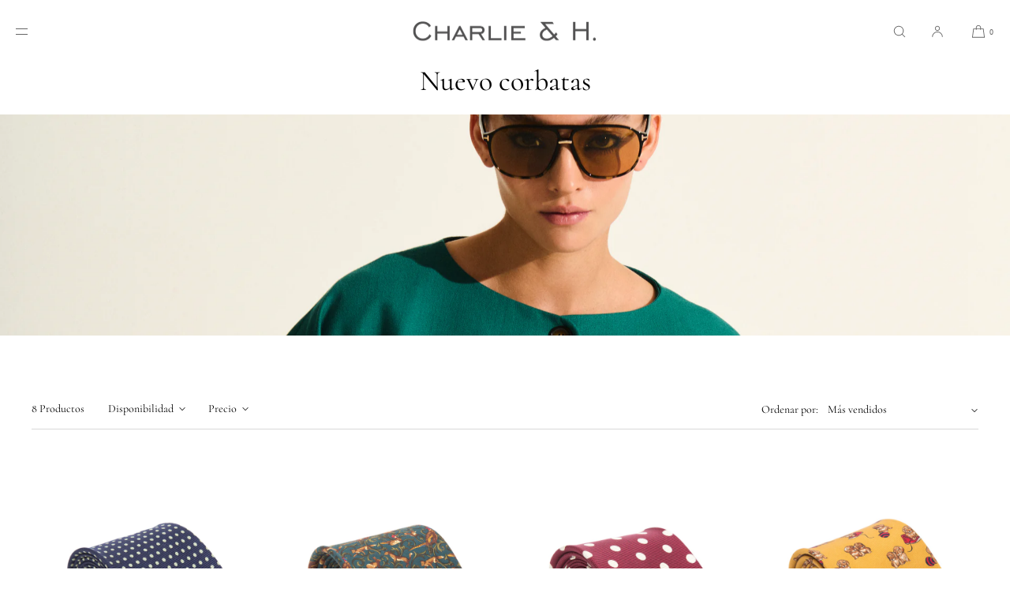

--- FILE ---
content_type: text/html; charset=utf-8
request_url: https://www.charlieandh.cl/collections/nuevo-corbatas
body_size: 29232
content:
<!doctype html>
<html class="no-js" lang="es">
  <head>
    <meta charset="utf-8">
    <meta http-equiv="X-UA-Compatible" content="IE=edge">
    <meta name="viewport" content="width=device-width,initial-scale=1">
    <meta name="theme-color" content="">
    <link rel="canonical" href="https://www.charlieandh.cl/collections/nuevo-corbatas">
    <link rel="preconnect" href="https://cdn.shopify.com" crossorigin><link rel="preconnect" href="https://fonts.shopifycdn.com" crossorigin><title>Nuevo corbatas
 | Charlie and H</title>

    

    

<meta property="og:site_name" content="Charlie and H">
<meta property="og:url" content="https://www.charlieandh.cl/collections/nuevo-corbatas">
<meta property="og:title" content="Nuevo corbatas">
<meta property="og:type" content="website">
<meta property="og:description" content="Sastrería a medida y por tallaje.
Abrigos, chaquetas, trench, pantalones.
Santiago de Chile"><meta name="twitter:card" content="summary_large_image">
<meta name="twitter:title" content="Nuevo corbatas">
<meta name="twitter:description" content="Sastrería a medida y por tallaje.
Abrigos, chaquetas, trench, pantalones.
Santiago de Chile">

    
    <script src="//www.charlieandh.cl/cdn/shop/t/10/assets/constants.js?v=57430444635880596041767848533" defer="defer"></script>
    <script src="//www.charlieandh.cl/cdn/shop/t/10/assets/pubsub.js?v=25310214064522200911767848534" defer="defer"></script>
    <script src="//www.charlieandh.cl/cdn/shop/t/10/assets/global.js?v=108804136223176017241767848533" defer="defer"></script>
    <script>window.performance && window.performance.mark && window.performance.mark('shopify.content_for_header.start');</script><meta name="facebook-domain-verification" content="6oc43cxqzvjuf7lfdcubz46eshs8xt">
<meta name="facebook-domain-verification" content="70izr78zysslod9se12nrr9qrawv6u">
<meta id="shopify-digital-wallet" name="shopify-digital-wallet" content="/5961384000/digital_wallets/dialog">
<meta name="shopify-checkout-api-token" content="a750527ef6b08ce7e32bf13c35d41880">
<meta id="in-context-paypal-metadata" data-shop-id="5961384000" data-venmo-supported="false" data-environment="production" data-locale="es_ES" data-paypal-v4="true" data-currency="CLP">
<link rel="alternate" type="application/atom+xml" title="Feed" href="/collections/nuevo-corbatas.atom" />
<link rel="alternate" hreflang="x-default" href="https://www.charlieandh.cl/collections/nuevo-corbatas">
<link rel="alternate" hreflang="es" href="https://www.charlieandh.cl/collections/nuevo-corbatas">
<link rel="alternate" hreflang="en" href="https://www.charlieandh.cl/en/collections/nuevo-corbatas">
<link rel="alternate" type="application/json+oembed" href="https://www.charlieandh.cl/collections/nuevo-corbatas.oembed">
<script async="async" src="/checkouts/internal/preloads.js?locale=es-CL"></script>
<script id="shopify-features" type="application/json">{"accessToken":"a750527ef6b08ce7e32bf13c35d41880","betas":["rich-media-storefront-analytics"],"domain":"www.charlieandh.cl","predictiveSearch":true,"shopId":5961384000,"locale":"es"}</script>
<script>var Shopify = Shopify || {};
Shopify.shop = "charlie-and-h.myshopify.com";
Shopify.locale = "es";
Shopify.currency = {"active":"CLP","rate":"1.0"};
Shopify.country = "CL";
Shopify.theme = {"name":"Copia actualizada de Luxe","id":149165605060,"schema_name":"Luxe","schema_version":"12.1.0","theme_store_id":2779,"role":"main"};
Shopify.theme.handle = "null";
Shopify.theme.style = {"id":null,"handle":null};
Shopify.cdnHost = "www.charlieandh.cl/cdn";
Shopify.routes = Shopify.routes || {};
Shopify.routes.root = "/";</script>
<script type="module">!function(o){(o.Shopify=o.Shopify||{}).modules=!0}(window);</script>
<script>!function(o){function n(){var o=[];function n(){o.push(Array.prototype.slice.apply(arguments))}return n.q=o,n}var t=o.Shopify=o.Shopify||{};t.loadFeatures=n(),t.autoloadFeatures=n()}(window);</script>
<script id="shop-js-analytics" type="application/json">{"pageType":"collection"}</script>
<script defer="defer" async type="module" src="//www.charlieandh.cl/cdn/shopifycloud/shop-js/modules/v2/client.init-shop-cart-sync_2Gr3Q33f.es.esm.js"></script>
<script defer="defer" async type="module" src="//www.charlieandh.cl/cdn/shopifycloud/shop-js/modules/v2/chunk.common_noJfOIa7.esm.js"></script>
<script defer="defer" async type="module" src="//www.charlieandh.cl/cdn/shopifycloud/shop-js/modules/v2/chunk.modal_Deo2FJQo.esm.js"></script>
<script type="module">
  await import("//www.charlieandh.cl/cdn/shopifycloud/shop-js/modules/v2/client.init-shop-cart-sync_2Gr3Q33f.es.esm.js");
await import("//www.charlieandh.cl/cdn/shopifycloud/shop-js/modules/v2/chunk.common_noJfOIa7.esm.js");
await import("//www.charlieandh.cl/cdn/shopifycloud/shop-js/modules/v2/chunk.modal_Deo2FJQo.esm.js");

  window.Shopify.SignInWithShop?.initShopCartSync?.({"fedCMEnabled":true,"windoidEnabled":true});

</script>
<script>(function() {
  var isLoaded = false;
  function asyncLoad() {
    if (isLoaded) return;
    isLoaded = true;
    var urls = ["https:\/\/d1639lhkj5l89m.cloudfront.net\/js\/storefront\/uppromote.js?shop=charlie-and-h.myshopify.com"];
    for (var i = 0; i < urls.length; i++) {
      var s = document.createElement('script');
      s.type = 'text/javascript';
      s.async = true;
      s.src = urls[i];
      var x = document.getElementsByTagName('script')[0];
      x.parentNode.insertBefore(s, x);
    }
  };
  if(window.attachEvent) {
    window.attachEvent('onload', asyncLoad);
  } else {
    window.addEventListener('load', asyncLoad, false);
  }
})();</script>
<script id="__st">var __st={"a":5961384000,"offset":-10800,"reqid":"20e4a532-5fe7-46fa-b1bd-8b603836bbbd-1769308503","pageurl":"www.charlieandh.cl\/collections\/nuevo-corbatas","u":"933225bc2eb2","p":"collection","rtyp":"collection","rid":121510428736};</script>
<script>window.ShopifyPaypalV4VisibilityTracking = true;</script>
<script id="captcha-bootstrap">!function(){'use strict';const t='contact',e='account',n='new_comment',o=[[t,t],['blogs',n],['comments',n],[t,'customer']],c=[[e,'customer_login'],[e,'guest_login'],[e,'recover_customer_password'],[e,'create_customer']],r=t=>t.map((([t,e])=>`form[action*='/${t}']:not([data-nocaptcha='true']) input[name='form_type'][value='${e}']`)).join(','),a=t=>()=>t?[...document.querySelectorAll(t)].map((t=>t.form)):[];function s(){const t=[...o],e=r(t);return a(e)}const i='password',u='form_key',d=['recaptcha-v3-token','g-recaptcha-response','h-captcha-response',i],f=()=>{try{return window.sessionStorage}catch{return}},m='__shopify_v',_=t=>t.elements[u];function p(t,e,n=!1){try{const o=window.sessionStorage,c=JSON.parse(o.getItem(e)),{data:r}=function(t){const{data:e,action:n}=t;return t[m]||n?{data:e,action:n}:{data:t,action:n}}(c);for(const[e,n]of Object.entries(r))t.elements[e]&&(t.elements[e].value=n);n&&o.removeItem(e)}catch(o){console.error('form repopulation failed',{error:o})}}const l='form_type',E='cptcha';function T(t){t.dataset[E]=!0}const w=window,h=w.document,L='Shopify',v='ce_forms',y='captcha';let A=!1;((t,e)=>{const n=(g='f06e6c50-85a8-45c8-87d0-21a2b65856fe',I='https://cdn.shopify.com/shopifycloud/storefront-forms-hcaptcha/ce_storefront_forms_captcha_hcaptcha.v1.5.2.iife.js',D={infoText:'Protegido por hCaptcha',privacyText:'Privacidad',termsText:'Términos'},(t,e,n)=>{const o=w[L][v],c=o.bindForm;if(c)return c(t,g,e,D).then(n);var r;o.q.push([[t,g,e,D],n]),r=I,A||(h.body.append(Object.assign(h.createElement('script'),{id:'captcha-provider',async:!0,src:r})),A=!0)});var g,I,D;w[L]=w[L]||{},w[L][v]=w[L][v]||{},w[L][v].q=[],w[L][y]=w[L][y]||{},w[L][y].protect=function(t,e){n(t,void 0,e),T(t)},Object.freeze(w[L][y]),function(t,e,n,w,h,L){const[v,y,A,g]=function(t,e,n){const i=e?o:[],u=t?c:[],d=[...i,...u],f=r(d),m=r(i),_=r(d.filter((([t,e])=>n.includes(e))));return[a(f),a(m),a(_),s()]}(w,h,L),I=t=>{const e=t.target;return e instanceof HTMLFormElement?e:e&&e.form},D=t=>v().includes(t);t.addEventListener('submit',(t=>{const e=I(t);if(!e)return;const n=D(e)&&!e.dataset.hcaptchaBound&&!e.dataset.recaptchaBound,o=_(e),c=g().includes(e)&&(!o||!o.value);(n||c)&&t.preventDefault(),c&&!n&&(function(t){try{if(!f())return;!function(t){const e=f();if(!e)return;const n=_(t);if(!n)return;const o=n.value;o&&e.removeItem(o)}(t);const e=Array.from(Array(32),(()=>Math.random().toString(36)[2])).join('');!function(t,e){_(t)||t.append(Object.assign(document.createElement('input'),{type:'hidden',name:u})),t.elements[u].value=e}(t,e),function(t,e){const n=f();if(!n)return;const o=[...t.querySelectorAll(`input[type='${i}']`)].map((({name:t})=>t)),c=[...d,...o],r={};for(const[a,s]of new FormData(t).entries())c.includes(a)||(r[a]=s);n.setItem(e,JSON.stringify({[m]:1,action:t.action,data:r}))}(t,e)}catch(e){console.error('failed to persist form',e)}}(e),e.submit())}));const S=(t,e)=>{t&&!t.dataset[E]&&(n(t,e.some((e=>e===t))),T(t))};for(const o of['focusin','change'])t.addEventListener(o,(t=>{const e=I(t);D(e)&&S(e,y())}));const B=e.get('form_key'),M=e.get(l),P=B&&M;t.addEventListener('DOMContentLoaded',(()=>{const t=y();if(P)for(const e of t)e.elements[l].value===M&&p(e,B);[...new Set([...A(),...v().filter((t=>'true'===t.dataset.shopifyCaptcha))])].forEach((e=>S(e,t)))}))}(h,new URLSearchParams(w.location.search),n,t,e,['guest_login'])})(!0,!0)}();</script>
<script integrity="sha256-4kQ18oKyAcykRKYeNunJcIwy7WH5gtpwJnB7kiuLZ1E=" data-source-attribution="shopify.loadfeatures" defer="defer" src="//www.charlieandh.cl/cdn/shopifycloud/storefront/assets/storefront/load_feature-a0a9edcb.js" crossorigin="anonymous"></script>
<script data-source-attribution="shopify.dynamic_checkout.dynamic.init">var Shopify=Shopify||{};Shopify.PaymentButton=Shopify.PaymentButton||{isStorefrontPortableWallets:!0,init:function(){window.Shopify.PaymentButton.init=function(){};var t=document.createElement("script");t.src="https://www.charlieandh.cl/cdn/shopifycloud/portable-wallets/latest/portable-wallets.es.js",t.type="module",document.head.appendChild(t)}};
</script>
<script data-source-attribution="shopify.dynamic_checkout.buyer_consent">
  function portableWalletsHideBuyerConsent(e){var t=document.getElementById("shopify-buyer-consent"),n=document.getElementById("shopify-subscription-policy-button");t&&n&&(t.classList.add("hidden"),t.setAttribute("aria-hidden","true"),n.removeEventListener("click",e))}function portableWalletsShowBuyerConsent(e){var t=document.getElementById("shopify-buyer-consent"),n=document.getElementById("shopify-subscription-policy-button");t&&n&&(t.classList.remove("hidden"),t.removeAttribute("aria-hidden"),n.addEventListener("click",e))}window.Shopify?.PaymentButton&&(window.Shopify.PaymentButton.hideBuyerConsent=portableWalletsHideBuyerConsent,window.Shopify.PaymentButton.showBuyerConsent=portableWalletsShowBuyerConsent);
</script>
<script data-source-attribution="shopify.dynamic_checkout.cart.bootstrap">document.addEventListener("DOMContentLoaded",(function(){function t(){return document.querySelector("shopify-accelerated-checkout-cart, shopify-accelerated-checkout")}if(t())Shopify.PaymentButton.init();else{new MutationObserver((function(e,n){t()&&(Shopify.PaymentButton.init(),n.disconnect())})).observe(document.body,{childList:!0,subtree:!0})}}));
</script>
<link id="shopify-accelerated-checkout-styles" rel="stylesheet" media="screen" href="https://www.charlieandh.cl/cdn/shopifycloud/portable-wallets/latest/accelerated-checkout-backwards-compat.css" crossorigin="anonymous">
<style id="shopify-accelerated-checkout-cart">
        #shopify-buyer-consent {
  margin-top: 1em;
  display: inline-block;
  width: 100%;
}

#shopify-buyer-consent.hidden {
  display: none;
}

#shopify-subscription-policy-button {
  background: none;
  border: none;
  padding: 0;
  text-decoration: underline;
  font-size: inherit;
  cursor: pointer;
}

#shopify-subscription-policy-button::before {
  box-shadow: none;
}

      </style>

<script>window.performance && window.performance.mark && window.performance.mark('shopify.content_for_header.end');</script>

     
    
    <style data-shopify>
      @font-face {
  font-family: Cormorant;
  font-weight: 400;
  font-style: normal;
  font-display: swap;
  src: url("//www.charlieandh.cl/cdn/fonts/cormorant/cormorant_n4.bd66e8e0031690b46374315bd1c15a17a8dcd450.woff2") format("woff2"),
       url("//www.charlieandh.cl/cdn/fonts/cormorant/cormorant_n4.e5604516683cb4cc166c001f2ff5f387255e3b45.woff") format("woff");
}

      @font-face {
  font-family: Cormorant;
  font-weight: 600;
  font-style: normal;
  font-display: swap;
  src: url("//www.charlieandh.cl/cdn/fonts/cormorant/cormorant_n6.3930e9d27a43e1a6bc5a2b0efe8fe595cfa3bda5.woff2") format("woff2"),
       url("//www.charlieandh.cl/cdn/fonts/cormorant/cormorant_n6.f8314ab02a47b4a38ed5c78b31e8d1963c1cbe87.woff") format("woff");
}

      @font-face {
  font-family: Cormorant;
  font-weight: 400;
  font-style: italic;
  font-display: swap;
  src: url("//www.charlieandh.cl/cdn/fonts/cormorant/cormorant_i4.0b95f138bb9694e184a2ebaf079dd59cf448e2d3.woff2") format("woff2"),
       url("//www.charlieandh.cl/cdn/fonts/cormorant/cormorant_i4.75684eb0a368d69688996f5f8e72c62747e6c249.woff") format("woff");
}

      @font-face {
  font-family: Cormorant;
  font-weight: 600;
  font-style: italic;
  font-display: swap;
  src: url("//www.charlieandh.cl/cdn/fonts/cormorant/cormorant_i6.d9cec4523bc4837b1c96b94ecf1a29351fbd8199.woff2") format("woff2"),
       url("//www.charlieandh.cl/cdn/fonts/cormorant/cormorant_i6.d18564a4f17d4e508a5eefe333645fbb7817d176.woff") format("woff");
}

      
      @font-face {
  font-family: Cormorant;
  font-weight: 400;
  font-style: normal;
  font-display: swap;
  src: url("//www.charlieandh.cl/cdn/fonts/cormorant/cormorant_n4.bd66e8e0031690b46374315bd1c15a17a8dcd450.woff2") format("woff2"),
       url("//www.charlieandh.cl/cdn/fonts/cormorant/cormorant_n4.e5604516683cb4cc166c001f2ff5f387255e3b45.woff") format("woff");
}

      @font-face {
  font-family: Cormorant;
  font-weight: 400;
  font-style: italic;
  font-display: swap;
  src: url("//www.charlieandh.cl/cdn/fonts/cormorant/cormorant_i4.0b95f138bb9694e184a2ebaf079dd59cf448e2d3.woff2") format("woff2"),
       url("//www.charlieandh.cl/cdn/fonts/cormorant/cormorant_i4.75684eb0a368d69688996f5f8e72c62747e6c249.woff") format("woff");
}

      
      
      
      
      

      :root {
        --font-body-scale: 1;

        --font-body-family: Cormorant, serif;
        --font-body-style: normal;
        --font-body-weight: 400;
        --font-body-weight-bold: 600;
        
        --font-heading-family: Cormorant, serif;
        --font-heading-style: normal;
        --font-heading-weight: 400;
  
        --font-accent-family: "New York", Iowan Old Style, Apple Garamond, Baskerville, Times New Roman, Droid Serif, Times, Source Serif Pro, serif, Apple Color Emoji, Segoe UI Emoji, Segoe UI Symbol;
        --font-accent-style: normal;
        --font-accent-weight: 400;
        
        --font-body-base-size-mobile: 15px;
        --font-body-base-size-tablet: 15px;
        --font-body-base-size-desktop: 16px;
        --font-ui-size-mobile: 13px;
        --font-ui-size-desktop: 14px;
        --font-ui-size-small-mobile: 13px;
        --font-ui-size-small-desktop: 13px;

        --font-size-cart-drawer-mobile: 14px;
        --font-size-cart-drawer-desktop: 16px;

        --body-letter-spacing: 0em;
        --base-line-height: 1.5;
        
        --font-caption-size-mobile: 13px;
        --font-caption-size-desktop: 14px;
        --font-caption-style: inherit;

        --font-hxxl-size-mobile: 54px;
        --font-hxxl-size-tablet: 72px;
        --font-hxxl-size-desktop: 72px;
        
        --font-hxl-size-mobile: 42px;
        --font-hxl-size-tablet: 50px;
        --font-hxl-size-desktop: 50px;
        
        --font-h0-size-mobile: 36px;
        --font-h0-size-tablet: 43px;
        --font-h0-size-desktop: 43px;
        
        --font-h1-size-mobile: 30px;
        --font-h1-size-tablet: 36px;
        --font-h1-size-desktop: 36px;

        --font-h2-size-mobile: 22px;
        --font-h2-size-tablet: 24px;
        --font-h2-size-desktop: 24px;

        --font-h3-size-mobile: 19px;
        --font-h3-size-tablet: 19px;
        --font-h3-size-desktop: 20px; 

        --font-h4-size-mobile: 17px;
        --font-h4-size-tablet: 17px;
        --font-h4-size-desktop: 18px;  

        --font-h5-size-mobile: 15px;
        --font-h5-size-tablet: 15px;
        --font-h5-size-desktop: 16px;        

        --font-h6-size-mobile: 13px;
        --font-h6-size-tablet: 13px;
        --font-h6-size-desktop: 14px;
        
        --font-h1-case: none;
        --font-h2-case: none;
        --font-h3-case: none;
        
        --font-h1-ls: 0em;
        --font-h2-ls: 0em;
        --font-h3-ls: 0em;
        --font-h4-ls: 0em;
        
        
        --font-styled-link-style: normal;
        

        --page-margin-mobile: 1.6rem;
        --page-margin-tablet: 2.0rem;
        --page-margin-desktop: 4.0rem;
        --page-margin-desktop-limited: 4.0rem;
        --page-margin-desktop-large: 8rem;
        --page-margin-desktop-xl: 10rem;
        --page-margin-desktop-xxl: 16rem;

        --grid-mobile-vertical-spacing: 30px;
        --grid-mobile-horizontal-spacing: 10px;
        --grid-tablet-vertical-spacing: 40px;
        --grid-tablet-horizontal-spacing: 20px;
        --grid-desktop-vertical-spacing: 40px;
        --grid-desktop-horizontal-spacing: 20px;

        --section-header-vertical-spacing-mobile: 25px;
        --section-header-vertical-spacing-desktop: 40px;
        --section-header-arrow-spacing: 10px;
        --section-header-arrow-spacing-large: 20px;
        --section-footer-vertical-spacing-mobile: 25px;
        --section-footer-vertical-spacing-desktop: 40px;
        --section-border-opacity: 0.15;

        --color-background: #ffffff;
        --color-background-rgb: 255,255, 255;
        --color-foreground: #000000;
        --color-foreground-rgb: 0, 0, 0;

        --color-accent-one: #333333;
        --color-accent-two: #666666;
        --color-accent-three: #999999;
        --color-accent-four: #ffffff;
        --color-accent-five: #B29C7C;

        --color-accent-one-rgb: 51, 51, 51;
        --color-accent-two-rgb: 102, 102, 102;
        --color-accent-three-rgb: 153, 153, 153;
        --color-accent-four-rgb: 255, 255, 255;
        --color-accent-five-rgb: 178, 156, 124;
        
        --color-bg-one: #eae9e7;
        --color-bg-two: #dedad7;
        --color-bg-three: #c8c4c1;
        --color-bg-four: #000000;
        --color-bg-five: #2D3A55;
        
        --color-button-foreground: 255, 255, 255;
        --color-button-background: 0, 0, 0;        

        --color-outline-button-text: 0, 0, 0;
        --color-outline-button-border: 0, 0, 0;
        
        --color-tertiary-button-color: 255 255 255;
        --color-tertiary-button-background: 68 68 68;
        
        --color-price-sale: 180 58 58;
        --color-success: 90 178 84;
        --color-amber: #d2672c;
        --color-star-rating: 0, 0, 0;

        --color-menu-text: #666666;
        --color-menu-bar-background: #ffffff;
        --color-menu-dropdown-text: #666666;
        --color-menu-dropdown-text-rgb: 102, 102, 102;
        --color-menu-dropdown-background: #ffffff;
        --color-menu-drawer-background: #ffffff;
        --color-menu-dropdown-background-solid: 255, 255, 255;

        --video-play-button-opacity: 0.6;
        --video-play-button-opacity-inverted-value: 40%;
        --video-play-button-radius: 100%;
        --media-radius: 0px;
        --media-radius-small: 0px;
        --pagination-radius: 40px;
        --slider-arrow-radius: 40px;
        --list-radius: 0px;
        --media-pagination-thickness: 1px;
        --slider-scrolltrack-thickness: 1px;
        
        --product-card-text-top-padding: 10px;
        --product-card-text-bottom-padding: 10px;
        --product-card-text-hoz-padding: 0px;
        --product-card-media-bg-col: rgba(0,0,0,0);
        --product-card-media-aspect-ratio: portrait;
        --product-card-corner-radius: 0.0rem;
        --product-card-image-radius: 0.0rem;
        --product-card-image-radius-small: 0.0rem;
        --product-card-text-alignment: center;
        --product-card-border-width: 0.0rem;
        --product-card-border-opacity: 0.0;
        --product-card-bg-col: rgba(0,0,0,0);
        --quick-add-button-padding: 16px;

        --collection-card-bg-col: rgba(0,0,0,0);
        --collection-card-corner-radius: 0.0rem;
        --collection-card-text-alignment: center;
        --collection-card-horizontal-padding: 20px;
        --collection-card-top-padding: 20px;
        --collection-card-bottom-padding: 20px;
        --collection-card-border-width: 0.0rem;
        --collection-card-border-opacity: 0.0;

        --blog-card-text-alignment: left;
        --blog-card-image-ratio: landscape;
        --blog-card-corner-radius: 0.0rem;

        --badge-vertical-padding: 4px;
        --badge-horizontal-padding: 6px;
        --badge-vertical-padding-desktop: 5px;
        --badge-horizontal-padding-desktop: 7px;
        --badge-corner-radius: 4.0px;
        --badge-txt-color: #454545;
        --badge-bg-color: #ddd9d7;
        --badge-border-width: 0px;
        --badge-border: 69, 69, 69, 0.2;
        --badge-text-case: uppercase;
        
        --tag-corner-radius: 4.0px;
        --tag-border-width: 1px;
        --tag-border-opacity: 0.2;
        --tag-border-color: 51, 51, 51, 0.2;
        
        --tag-txt-color: #333333;
        --tag-bg-color: rgba(0,0,0,0);

        --dialog-title-size-mobile: 16px;
        --dialog-title-size-tablet: 16px;
        --dialog-title-size-desktop: 17px;
        
        --pop-up-header-alignment: left;
        --popup-background-color: #ffffff;
        --popup-border-width: 0px;
        --popup-border-opacity: 0.0;
        --popup-corner-radius: 0px;
        --popup-shadow-opacity: 0.0;
        --popup-shadow-blur-radius: 0px;
        --popup-bg-darkness: 0.6;
        --cart-popup-border-opacity: 0.1;

        --drawer-width-mobile: 100vw;
        --drawer-width-tablet: 40vw;
        --drawer-width: 50vw;
        --drawer-width-offset: -50vw;
        --drawer-background-color: #ffffff;
        --drawer-margin: 0px;
        --drawer-margin-offset: 0px;
        --drawer-corner-radius: 0px;
        --drawer-shadow-opacity: 0.0;
        --drawer-shadow-blur-radius: 0px;
        --drawer-bg-darkness: 0.6;
        --drawer-bg-blur: 0px;
        --drawer-header-alignment: left;
        --drawer-header-border-opacity: 0.15;

        --buttons-padding: 4px;
        --buttons-horizontal-padding: 20px;
        --buttons-radius: 0px;
        --buttons-border-width: 1px;
        --buttons-font-size-mobile: 12px;
        --buttons-font-size-desktop: 13px;
        --buttons-font-weight: normal;
        --buttons-text-case: uppercase;
        --buttons-letter-spacing: 0.0em;
        --buttons-underline-hoz-offset: -0.1em;

        --accordions-spacing: 16px;
        --accordions-spacing-large: 18px;
        --accordions-border-opacity: 0.2;

        --price-font-weight: normal;

        --inputs-radius: 0px;
        --inputs-radius-with-max: 0px;
        --inputs-border-width: 1px;
        --inputs-border-opacity: 0.5;
        --inputs-radius-outset: 0px;

        --menu-pills-radius: 40px;
        --menu-pills-border-width: 1px;
        --menu-pills-border-opacity: 1;
        
        --variant-pills-radius: 0px;
        --variant-pills-border-width: 1px;
        --variant-pills-border-opacity: 0.5;
        --variant-pills-border-opacity-with-max: 0.3;

        --cart-message-border-opacity: 0.0;
        --cart-message-border-radius: 0px;
        
      }

      *,
      *::before,
      *::after {
        box-sizing: inherit;
      }

      html {
        box-sizing: border-box;
        font-size: calc(1 * 62.5%);
        height: 100%;
      }
      
    </style>
    
    <link href="//www.charlieandh.cl/cdn/shop/t/10/assets/base.css?v=46652126241142194831767848534" rel="stylesheet" type="text/css" media="all" />
    <link href="//www.charlieandh.cl/cdn/shop/t/10/assets/custom-styles.css?v=37559467328916618171767848534" rel="stylesheet" type="text/css" media="all" />
<link rel="stylesheet" href="//www.charlieandh.cl/cdn/shop/t/10/assets/component-predictive-search.css?v=125550740596520023551767848533" media="print" onload="this.media='all'">
      <script src="//www.charlieandh.cl/cdn/shop/t/10/assets/predictive-search.js?v=45547793778523047581767848534" defer="defer"></script><script>
    document.documentElement.className = document.documentElement.className.replace('no-js', 'js');
    if (Shopify.designMode) {
      document.documentElement.classList.add('shopify-design-mode');
    }
    </script><link href="https://monorail-edge.shopifysvc.com" rel="dns-prefetch">
<script>(function(){if ("sendBeacon" in navigator && "performance" in window) {try {var session_token_from_headers = performance.getEntriesByType('navigation')[0].serverTiming.find(x => x.name == '_s').description;} catch {var session_token_from_headers = undefined;}var session_cookie_matches = document.cookie.match(/_shopify_s=([^;]*)/);var session_token_from_cookie = session_cookie_matches && session_cookie_matches.length === 2 ? session_cookie_matches[1] : "";var session_token = session_token_from_headers || session_token_from_cookie || "";function handle_abandonment_event(e) {var entries = performance.getEntries().filter(function(entry) {return /monorail-edge.shopifysvc.com/.test(entry.name);});if (!window.abandonment_tracked && entries.length === 0) {window.abandonment_tracked = true;var currentMs = Date.now();var navigation_start = performance.timing.navigationStart;var payload = {shop_id: 5961384000,url: window.location.href,navigation_start,duration: currentMs - navigation_start,session_token,page_type: "collection"};window.navigator.sendBeacon("https://monorail-edge.shopifysvc.com/v1/produce", JSON.stringify({schema_id: "online_store_buyer_site_abandonment/1.1",payload: payload,metadata: {event_created_at_ms: currentMs,event_sent_at_ms: currentMs}}));}}window.addEventListener('pagehide', handle_abandonment_event);}}());</script>
<script id="web-pixels-manager-setup">(function e(e,d,r,n,o){if(void 0===o&&(o={}),!Boolean(null===(a=null===(i=window.Shopify)||void 0===i?void 0:i.analytics)||void 0===a?void 0:a.replayQueue)){var i,a;window.Shopify=window.Shopify||{};var t=window.Shopify;t.analytics=t.analytics||{};var s=t.analytics;s.replayQueue=[],s.publish=function(e,d,r){return s.replayQueue.push([e,d,r]),!0};try{self.performance.mark("wpm:start")}catch(e){}var l=function(){var e={modern:/Edge?\/(1{2}[4-9]|1[2-9]\d|[2-9]\d{2}|\d{4,})\.\d+(\.\d+|)|Firefox\/(1{2}[4-9]|1[2-9]\d|[2-9]\d{2}|\d{4,})\.\d+(\.\d+|)|Chrom(ium|e)\/(9{2}|\d{3,})\.\d+(\.\d+|)|(Maci|X1{2}).+ Version\/(15\.\d+|(1[6-9]|[2-9]\d|\d{3,})\.\d+)([,.]\d+|)( \(\w+\)|)( Mobile\/\w+|) Safari\/|Chrome.+OPR\/(9{2}|\d{3,})\.\d+\.\d+|(CPU[ +]OS|iPhone[ +]OS|CPU[ +]iPhone|CPU IPhone OS|CPU iPad OS)[ +]+(15[._]\d+|(1[6-9]|[2-9]\d|\d{3,})[._]\d+)([._]\d+|)|Android:?[ /-](13[3-9]|1[4-9]\d|[2-9]\d{2}|\d{4,})(\.\d+|)(\.\d+|)|Android.+Firefox\/(13[5-9]|1[4-9]\d|[2-9]\d{2}|\d{4,})\.\d+(\.\d+|)|Android.+Chrom(ium|e)\/(13[3-9]|1[4-9]\d|[2-9]\d{2}|\d{4,})\.\d+(\.\d+|)|SamsungBrowser\/([2-9]\d|\d{3,})\.\d+/,legacy:/Edge?\/(1[6-9]|[2-9]\d|\d{3,})\.\d+(\.\d+|)|Firefox\/(5[4-9]|[6-9]\d|\d{3,})\.\d+(\.\d+|)|Chrom(ium|e)\/(5[1-9]|[6-9]\d|\d{3,})\.\d+(\.\d+|)([\d.]+$|.*Safari\/(?![\d.]+ Edge\/[\d.]+$))|(Maci|X1{2}).+ Version\/(10\.\d+|(1[1-9]|[2-9]\d|\d{3,})\.\d+)([,.]\d+|)( \(\w+\)|)( Mobile\/\w+|) Safari\/|Chrome.+OPR\/(3[89]|[4-9]\d|\d{3,})\.\d+\.\d+|(CPU[ +]OS|iPhone[ +]OS|CPU[ +]iPhone|CPU IPhone OS|CPU iPad OS)[ +]+(10[._]\d+|(1[1-9]|[2-9]\d|\d{3,})[._]\d+)([._]\d+|)|Android:?[ /-](13[3-9]|1[4-9]\d|[2-9]\d{2}|\d{4,})(\.\d+|)(\.\d+|)|Mobile Safari.+OPR\/([89]\d|\d{3,})\.\d+\.\d+|Android.+Firefox\/(13[5-9]|1[4-9]\d|[2-9]\d{2}|\d{4,})\.\d+(\.\d+|)|Android.+Chrom(ium|e)\/(13[3-9]|1[4-9]\d|[2-9]\d{2}|\d{4,})\.\d+(\.\d+|)|Android.+(UC? ?Browser|UCWEB|U3)[ /]?(15\.([5-9]|\d{2,})|(1[6-9]|[2-9]\d|\d{3,})\.\d+)\.\d+|SamsungBrowser\/(5\.\d+|([6-9]|\d{2,})\.\d+)|Android.+MQ{2}Browser\/(14(\.(9|\d{2,})|)|(1[5-9]|[2-9]\d|\d{3,})(\.\d+|))(\.\d+|)|K[Aa][Ii]OS\/(3\.\d+|([4-9]|\d{2,})\.\d+)(\.\d+|)/},d=e.modern,r=e.legacy,n=navigator.userAgent;return n.match(d)?"modern":n.match(r)?"legacy":"unknown"}(),u="modern"===l?"modern":"legacy",c=(null!=n?n:{modern:"",legacy:""})[u],f=function(e){return[e.baseUrl,"/wpm","/b",e.hashVersion,"modern"===e.buildTarget?"m":"l",".js"].join("")}({baseUrl:d,hashVersion:r,buildTarget:u}),m=function(e){var d=e.version,r=e.bundleTarget,n=e.surface,o=e.pageUrl,i=e.monorailEndpoint;return{emit:function(e){var a=e.status,t=e.errorMsg,s=(new Date).getTime(),l=JSON.stringify({metadata:{event_sent_at_ms:s},events:[{schema_id:"web_pixels_manager_load/3.1",payload:{version:d,bundle_target:r,page_url:o,status:a,surface:n,error_msg:t},metadata:{event_created_at_ms:s}}]});if(!i)return console&&console.warn&&console.warn("[Web Pixels Manager] No Monorail endpoint provided, skipping logging."),!1;try{return self.navigator.sendBeacon.bind(self.navigator)(i,l)}catch(e){}var u=new XMLHttpRequest;try{return u.open("POST",i,!0),u.setRequestHeader("Content-Type","text/plain"),u.send(l),!0}catch(e){return console&&console.warn&&console.warn("[Web Pixels Manager] Got an unhandled error while logging to Monorail."),!1}}}}({version:r,bundleTarget:l,surface:e.surface,pageUrl:self.location.href,monorailEndpoint:e.monorailEndpoint});try{o.browserTarget=l,function(e){var d=e.src,r=e.async,n=void 0===r||r,o=e.onload,i=e.onerror,a=e.sri,t=e.scriptDataAttributes,s=void 0===t?{}:t,l=document.createElement("script"),u=document.querySelector("head"),c=document.querySelector("body");if(l.async=n,l.src=d,a&&(l.integrity=a,l.crossOrigin="anonymous"),s)for(var f in s)if(Object.prototype.hasOwnProperty.call(s,f))try{l.dataset[f]=s[f]}catch(e){}if(o&&l.addEventListener("load",o),i&&l.addEventListener("error",i),u)u.appendChild(l);else{if(!c)throw new Error("Did not find a head or body element to append the script");c.appendChild(l)}}({src:f,async:!0,onload:function(){if(!function(){var e,d;return Boolean(null===(d=null===(e=window.Shopify)||void 0===e?void 0:e.analytics)||void 0===d?void 0:d.initialized)}()){var d=window.webPixelsManager.init(e)||void 0;if(d){var r=window.Shopify.analytics;r.replayQueue.forEach((function(e){var r=e[0],n=e[1],o=e[2];d.publishCustomEvent(r,n,o)})),r.replayQueue=[],r.publish=d.publishCustomEvent,r.visitor=d.visitor,r.initialized=!0}}},onerror:function(){return m.emit({status:"failed",errorMsg:"".concat(f," has failed to load")})},sri:function(e){var d=/^sha384-[A-Za-z0-9+/=]+$/;return"string"==typeof e&&d.test(e)}(c)?c:"",scriptDataAttributes:o}),m.emit({status:"loading"})}catch(e){m.emit({status:"failed",errorMsg:(null==e?void 0:e.message)||"Unknown error"})}}})({shopId: 5961384000,storefrontBaseUrl: "https://www.charlieandh.cl",extensionsBaseUrl: "https://extensions.shopifycdn.com/cdn/shopifycloud/web-pixels-manager",monorailEndpoint: "https://monorail-edge.shopifysvc.com/unstable/produce_batch",surface: "storefront-renderer",enabledBetaFlags: ["2dca8a86"],webPixelsConfigList: [{"id":"1467285700","configuration":"{\"shopId\":\"13387\",\"env\":\"production\",\"metaData\":\"[]\"}","eventPayloadVersion":"v1","runtimeContext":"STRICT","scriptVersion":"c5d4d7bbb4a4a4292a8a7b5334af7e3d","type":"APP","apiClientId":2773553,"privacyPurposes":[],"dataSharingAdjustments":{"protectedCustomerApprovalScopes":["read_customer_address","read_customer_email","read_customer_name","read_customer_personal_data","read_customer_phone"]}},{"id":"153944260","configuration":"{\"pixel_id\":\"1288907204861841\",\"pixel_type\":\"facebook_pixel\",\"metaapp_system_user_token\":\"-\"}","eventPayloadVersion":"v1","runtimeContext":"OPEN","scriptVersion":"ca16bc87fe92b6042fbaa3acc2fbdaa6","type":"APP","apiClientId":2329312,"privacyPurposes":["ANALYTICS","MARKETING","SALE_OF_DATA"],"dataSharingAdjustments":{"protectedCustomerApprovalScopes":["read_customer_address","read_customer_email","read_customer_name","read_customer_personal_data","read_customer_phone"]}},{"id":"shopify-app-pixel","configuration":"{}","eventPayloadVersion":"v1","runtimeContext":"STRICT","scriptVersion":"0450","apiClientId":"shopify-pixel","type":"APP","privacyPurposes":["ANALYTICS","MARKETING"]},{"id":"shopify-custom-pixel","eventPayloadVersion":"v1","runtimeContext":"LAX","scriptVersion":"0450","apiClientId":"shopify-pixel","type":"CUSTOM","privacyPurposes":["ANALYTICS","MARKETING"]}],isMerchantRequest: false,initData: {"shop":{"name":"Charlie and H","paymentSettings":{"currencyCode":"CLP"},"myshopifyDomain":"charlie-and-h.myshopify.com","countryCode":"CL","storefrontUrl":"https:\/\/www.charlieandh.cl"},"customer":null,"cart":null,"checkout":null,"productVariants":[],"purchasingCompany":null},},"https://www.charlieandh.cl/cdn","fcfee988w5aeb613cpc8e4bc33m6693e112",{"modern":"","legacy":""},{"shopId":"5961384000","storefrontBaseUrl":"https:\/\/www.charlieandh.cl","extensionBaseUrl":"https:\/\/extensions.shopifycdn.com\/cdn\/shopifycloud\/web-pixels-manager","surface":"storefront-renderer","enabledBetaFlags":"[\"2dca8a86\"]","isMerchantRequest":"false","hashVersion":"fcfee988w5aeb613cpc8e4bc33m6693e112","publish":"custom","events":"[[\"page_viewed\",{}],[\"collection_viewed\",{\"collection\":{\"id\":\"121510428736\",\"title\":\"Nuevo corbatas\",\"productVariants\":[{\"price\":{\"amount\":40000.0,\"currencyCode\":\"CLP\"},\"product\":{\"title\":\"Corbata mota azul marino\",\"vendor\":\"Charlie and H\",\"id\":\"4359983136811\",\"untranslatedTitle\":\"Corbata mota azul marino\",\"url\":\"\/products\/corata-mota-azul-marino\",\"type\":\"Corbata\"},\"id\":\"31430071255083\",\"image\":{\"src\":\"\/\/www.charlieandh.cl\/cdn\/shop\/products\/1_9d136ffc-01ef-45d8-9ff5-f0ac00a05049.jpg?v=1576894922\"},\"sku\":\"\",\"title\":\"Default Title\",\"untranslatedTitle\":\"Default Title\"},{\"price\":{\"amount\":40000.0,\"currencyCode\":\"CLP\"},\"product\":{\"title\":\"Corbata Fauna\",\"vendor\":\"Charlie and H\",\"id\":\"4359970750507\",\"untranslatedTitle\":\"Corbata Fauna\",\"url\":\"\/products\/corbata-fauna\",\"type\":\"\"},\"id\":\"31430021349419\",\"image\":{\"src\":\"\/\/www.charlieandh.cl\/cdn\/shop\/products\/1_b8c0bce1-1d51-4ec8-ab74-29ccc16b9e5f.jpg?v=1576894369\"},\"sku\":\"\",\"title\":\"Default Title\",\"untranslatedTitle\":\"Default Title\"},{\"price\":{\"amount\":40000.0,\"currencyCode\":\"CLP\"},\"product\":{\"title\":\"Corbata mota burdeo\",\"vendor\":\"Charlie and H\",\"id\":\"4359978188843\",\"untranslatedTitle\":\"Corbata mota burdeo\",\"url\":\"\/products\/corbata-mota-burdeo\",\"type\":\"Corbata\"},\"id\":\"31430059065387\",\"image\":{\"src\":\"\/\/www.charlieandh.cl\/cdn\/shop\/products\/1_3cdce862-78ca-4956-90f2-abb1aa0e4107.jpg?v=1576894766\"},\"sku\":\"\",\"title\":\"Default Title\",\"untranslatedTitle\":\"Default Title\"},{\"price\":{\"amount\":40000.0,\"currencyCode\":\"CLP\"},\"product\":{\"title\":\"Corbata cachorros\",\"vendor\":\"Charlie and H\",\"id\":\"4359800815659\",\"untranslatedTitle\":\"Corbata cachorros\",\"url\":\"\/products\/corbata-cachorros\",\"type\":\"Corbata\"},\"id\":\"31429570396203\",\"image\":{\"src\":\"\/\/www.charlieandh.cl\/cdn\/shop\/products\/1_af80bf14-7650-43f7-8999-b5575c2cd850.jpg?v=1576879977\"},\"sku\":\"\",\"title\":\"Default Title\",\"untranslatedTitle\":\"Default Title\"},{\"price\":{\"amount\":40000.0,\"currencyCode\":\"CLP\"},\"product\":{\"title\":\"Corbata fantasía alicia rojo\",\"vendor\":\"Charlie and H\",\"id\":\"4359997292587\",\"untranslatedTitle\":\"Corbata fantasía alicia rojo\",\"url\":\"\/products\/corbata-fantasia-alicia-rojo\",\"type\":\"Corbata\"},\"id\":\"31430099402795\",\"image\":{\"src\":\"\/\/www.charlieandh.cl\/cdn\/shop\/products\/1_8966a95e-adae-4701-b34c-74153441c25c.jpg?v=1576895299\"},\"sku\":\"\",\"title\":\"Default Title\",\"untranslatedTitle\":\"Default Title\"},{\"price\":{\"amount\":40000.0,\"currencyCode\":\"CLP\"},\"product\":{\"title\":\"Corbata mota amarillo\",\"vendor\":\"Charlie and H\",\"id\":\"4359990149163\",\"untranslatedTitle\":\"Corbata mota amarillo\",\"url\":\"\/products\/corbata-mota-amarillo\",\"type\":\"Corbata\"},\"id\":\"31430084952107\",\"image\":{\"src\":\"\/\/www.charlieandh.cl\/cdn\/shop\/products\/1_ee71b809-3c22-45ea-8eba-40c9b8a35a45.jpg?v=1576895113\"},\"sku\":\"\",\"title\":\"Default Title\",\"untranslatedTitle\":\"Default Title\"},{\"price\":{\"amount\":40000.0,\"currencyCode\":\"CLP\"},\"product\":{\"title\":\"Corbata Paisley Fucsia\",\"vendor\":\"Charlie and H\",\"id\":\"4359974551595\",\"untranslatedTitle\":\"Corbata Paisley Fucsia\",\"url\":\"\/products\/corbata-paisley-fucsia\",\"type\":\"Corbata\"},\"id\":\"31430049300523\",\"image\":{\"src\":\"\/\/www.charlieandh.cl\/cdn\/shop\/products\/1_e48160a5-5aa4-4ceb-9414-9b002d476968.jpg?v=1576894612\"},\"sku\":\"\",\"title\":\"Default Title\",\"untranslatedTitle\":\"Default Title\"},{\"price\":{\"amount\":40000.0,\"currencyCode\":\"CLP\"},\"product\":{\"title\":\"Corbata equitación\",\"vendor\":\"Charlie and H\",\"id\":\"4359970258987\",\"untranslatedTitle\":\"Corbata equitación\",\"url\":\"\/products\/corbata-equitacion\",\"type\":\"Corbata\"},\"id\":\"31430012764203\",\"image\":{\"src\":\"\/\/www.charlieandh.cl\/cdn\/shop\/products\/1_2c1dfed1-f68d-4ad4-b56a-b6de48b881a7.jpg?v=1576894290\"},\"sku\":\"\",\"title\":\"Default Title\",\"untranslatedTitle\":\"Default Title\"}]}}]]"});</script><script>
  window.ShopifyAnalytics = window.ShopifyAnalytics || {};
  window.ShopifyAnalytics.meta = window.ShopifyAnalytics.meta || {};
  window.ShopifyAnalytics.meta.currency = 'CLP';
  var meta = {"products":[{"id":4359983136811,"gid":"gid:\/\/shopify\/Product\/4359983136811","vendor":"Charlie and H","type":"Corbata","handle":"corata-mota-azul-marino","variants":[{"id":31430071255083,"price":4000000,"name":"Corbata mota azul marino","public_title":null,"sku":""}],"remote":false},{"id":4359970750507,"gid":"gid:\/\/shopify\/Product\/4359970750507","vendor":"Charlie and H","type":"","handle":"corbata-fauna","variants":[{"id":31430021349419,"price":4000000,"name":"Corbata Fauna","public_title":null,"sku":""}],"remote":false},{"id":4359978188843,"gid":"gid:\/\/shopify\/Product\/4359978188843","vendor":"Charlie and H","type":"Corbata","handle":"corbata-mota-burdeo","variants":[{"id":31430059065387,"price":4000000,"name":"Corbata mota burdeo","public_title":null,"sku":""}],"remote":false},{"id":4359800815659,"gid":"gid:\/\/shopify\/Product\/4359800815659","vendor":"Charlie and H","type":"Corbata","handle":"corbata-cachorros","variants":[{"id":31429570396203,"price":4000000,"name":"Corbata cachorros","public_title":null,"sku":""}],"remote":false},{"id":4359997292587,"gid":"gid:\/\/shopify\/Product\/4359997292587","vendor":"Charlie and H","type":"Corbata","handle":"corbata-fantasia-alicia-rojo","variants":[{"id":31430099402795,"price":4000000,"name":"Corbata fantasía alicia rojo","public_title":null,"sku":""}],"remote":false},{"id":4359990149163,"gid":"gid:\/\/shopify\/Product\/4359990149163","vendor":"Charlie and H","type":"Corbata","handle":"corbata-mota-amarillo","variants":[{"id":31430084952107,"price":4000000,"name":"Corbata mota amarillo","public_title":null,"sku":""}],"remote":false},{"id":4359974551595,"gid":"gid:\/\/shopify\/Product\/4359974551595","vendor":"Charlie and H","type":"Corbata","handle":"corbata-paisley-fucsia","variants":[{"id":31430049300523,"price":4000000,"name":"Corbata Paisley Fucsia","public_title":null,"sku":""}],"remote":false},{"id":4359970258987,"gid":"gid:\/\/shopify\/Product\/4359970258987","vendor":"Charlie and H","type":"Corbata","handle":"corbata-equitacion","variants":[{"id":31430012764203,"price":4000000,"name":"Corbata equitación","public_title":null,"sku":""}],"remote":false}],"page":{"pageType":"collection","resourceType":"collection","resourceId":121510428736,"requestId":"20e4a532-5fe7-46fa-b1bd-8b603836bbbd-1769308503"}};
  for (var attr in meta) {
    window.ShopifyAnalytics.meta[attr] = meta[attr];
  }
</script>
<script class="analytics">
  (function () {
    var customDocumentWrite = function(content) {
      var jquery = null;

      if (window.jQuery) {
        jquery = window.jQuery;
      } else if (window.Checkout && window.Checkout.$) {
        jquery = window.Checkout.$;
      }

      if (jquery) {
        jquery('body').append(content);
      }
    };

    var hasLoggedConversion = function(token) {
      if (token) {
        return document.cookie.indexOf('loggedConversion=' + token) !== -1;
      }
      return false;
    }

    var setCookieIfConversion = function(token) {
      if (token) {
        var twoMonthsFromNow = new Date(Date.now());
        twoMonthsFromNow.setMonth(twoMonthsFromNow.getMonth() + 2);

        document.cookie = 'loggedConversion=' + token + '; expires=' + twoMonthsFromNow;
      }
    }

    var trekkie = window.ShopifyAnalytics.lib = window.trekkie = window.trekkie || [];
    if (trekkie.integrations) {
      return;
    }
    trekkie.methods = [
      'identify',
      'page',
      'ready',
      'track',
      'trackForm',
      'trackLink'
    ];
    trekkie.factory = function(method) {
      return function() {
        var args = Array.prototype.slice.call(arguments);
        args.unshift(method);
        trekkie.push(args);
        return trekkie;
      };
    };
    for (var i = 0; i < trekkie.methods.length; i++) {
      var key = trekkie.methods[i];
      trekkie[key] = trekkie.factory(key);
    }
    trekkie.load = function(config) {
      trekkie.config = config || {};
      trekkie.config.initialDocumentCookie = document.cookie;
      var first = document.getElementsByTagName('script')[0];
      var script = document.createElement('script');
      script.type = 'text/javascript';
      script.onerror = function(e) {
        var scriptFallback = document.createElement('script');
        scriptFallback.type = 'text/javascript';
        scriptFallback.onerror = function(error) {
                var Monorail = {
      produce: function produce(monorailDomain, schemaId, payload) {
        var currentMs = new Date().getTime();
        var event = {
          schema_id: schemaId,
          payload: payload,
          metadata: {
            event_created_at_ms: currentMs,
            event_sent_at_ms: currentMs
          }
        };
        return Monorail.sendRequest("https://" + monorailDomain + "/v1/produce", JSON.stringify(event));
      },
      sendRequest: function sendRequest(endpointUrl, payload) {
        // Try the sendBeacon API
        if (window && window.navigator && typeof window.navigator.sendBeacon === 'function' && typeof window.Blob === 'function' && !Monorail.isIos12()) {
          var blobData = new window.Blob([payload], {
            type: 'text/plain'
          });

          if (window.navigator.sendBeacon(endpointUrl, blobData)) {
            return true;
          } // sendBeacon was not successful

        } // XHR beacon

        var xhr = new XMLHttpRequest();

        try {
          xhr.open('POST', endpointUrl);
          xhr.setRequestHeader('Content-Type', 'text/plain');
          xhr.send(payload);
        } catch (e) {
          console.log(e);
        }

        return false;
      },
      isIos12: function isIos12() {
        return window.navigator.userAgent.lastIndexOf('iPhone; CPU iPhone OS 12_') !== -1 || window.navigator.userAgent.lastIndexOf('iPad; CPU OS 12_') !== -1;
      }
    };
    Monorail.produce('monorail-edge.shopifysvc.com',
      'trekkie_storefront_load_errors/1.1',
      {shop_id: 5961384000,
      theme_id: 149165605060,
      app_name: "storefront",
      context_url: window.location.href,
      source_url: "//www.charlieandh.cl/cdn/s/trekkie.storefront.8d95595f799fbf7e1d32231b9a28fd43b70c67d3.min.js"});

        };
        scriptFallback.async = true;
        scriptFallback.src = '//www.charlieandh.cl/cdn/s/trekkie.storefront.8d95595f799fbf7e1d32231b9a28fd43b70c67d3.min.js';
        first.parentNode.insertBefore(scriptFallback, first);
      };
      script.async = true;
      script.src = '//www.charlieandh.cl/cdn/s/trekkie.storefront.8d95595f799fbf7e1d32231b9a28fd43b70c67d3.min.js';
      first.parentNode.insertBefore(script, first);
    };
    trekkie.load(
      {"Trekkie":{"appName":"storefront","development":false,"defaultAttributes":{"shopId":5961384000,"isMerchantRequest":null,"themeId":149165605060,"themeCityHash":"6368052515759397550","contentLanguage":"es","currency":"CLP","eventMetadataId":"0760daa5-9b6d-4850-8841-764cb13232ee"},"isServerSideCookieWritingEnabled":true,"monorailRegion":"shop_domain","enabledBetaFlags":["65f19447"]},"Session Attribution":{},"S2S":{"facebookCapiEnabled":true,"source":"trekkie-storefront-renderer","apiClientId":580111}}
    );

    var loaded = false;
    trekkie.ready(function() {
      if (loaded) return;
      loaded = true;

      window.ShopifyAnalytics.lib = window.trekkie;

      var originalDocumentWrite = document.write;
      document.write = customDocumentWrite;
      try { window.ShopifyAnalytics.merchantGoogleAnalytics.call(this); } catch(error) {};
      document.write = originalDocumentWrite;

      window.ShopifyAnalytics.lib.page(null,{"pageType":"collection","resourceType":"collection","resourceId":121510428736,"requestId":"20e4a532-5fe7-46fa-b1bd-8b603836bbbd-1769308503","shopifyEmitted":true});

      var match = window.location.pathname.match(/checkouts\/(.+)\/(thank_you|post_purchase)/)
      var token = match? match[1]: undefined;
      if (!hasLoggedConversion(token)) {
        setCookieIfConversion(token);
        window.ShopifyAnalytics.lib.track("Viewed Product Category",{"currency":"CLP","category":"Collection: nuevo-corbatas","collectionName":"nuevo-corbatas","collectionId":121510428736,"nonInteraction":true},undefined,undefined,{"shopifyEmitted":true});
      }
    });


        var eventsListenerScript = document.createElement('script');
        eventsListenerScript.async = true;
        eventsListenerScript.src = "//www.charlieandh.cl/cdn/shopifycloud/storefront/assets/shop_events_listener-3da45d37.js";
        document.getElementsByTagName('head')[0].appendChild(eventsListenerScript);

})();</script>
<script
  defer
  src="https://www.charlieandh.cl/cdn/shopifycloud/perf-kit/shopify-perf-kit-3.0.4.min.js"
  data-application="storefront-renderer"
  data-shop-id="5961384000"
  data-render-region="gcp-us-central1"
  data-page-type="collection"
  data-theme-instance-id="149165605060"
  data-theme-name="Luxe"
  data-theme-version="12.1.0"
  data-monorail-region="shop_domain"
  data-resource-timing-sampling-rate="10"
  data-shs="true"
  data-shs-beacon="true"
  data-shs-export-with-fetch="true"
  data-shs-logs-sample-rate="1"
  data-shs-beacon-endpoint="https://www.charlieandh.cl/api/collect"
></script>
</head>

  <body class="body lx-template--collection lx-settings-sliders--full lx-settings-sliders--av-static">
    <a class="skip-to-content-link button visually-hidden" href="#MainContent">
      Ir directamente al contenido
    </a>

<script src="//www.charlieandh.cl/cdn/shop/t/10/assets/cart.js?v=65992868182600644821767848533" defer="defer"></script>

<link href="//www.charlieandh.cl/cdn/shop/t/10/assets/component-list-payment.css?v=101412665965021951891767848533" rel="stylesheet" type="text/css" media="all" />


<style>
  .drawer {
    visibility: hidden;
  }
</style>

<cart-drawer class="drawer is-empty">
  <div id="CartDrawer" class="cart-drawer">
    <div id="CartDrawer-Overlay" class="cart-drawer__overlay"></div>
    <div class="drawer__inner" role="dialog" aria-modal="true" aria-label="Tu carrito" tabindex="-1">
      <div class="drawer__header">
        <span class="dialog-title drawer__title">Tu carrito</span>
        <div class="drawer-close-button-wrapper">
        <button class="drawer__close" type="button" onclick="this.closest('cart-drawer').close()" aria-label="Cerrar"><svg aria-hidden="true" focusable="false" role="presentation" class="icon icon-close" xmlns="http://www.w3.org/2000/svg" xmlns:xlink="http://www.w3.org/1999/xlink" x="0px" y="0px"
	 viewBox="0 0 10 10" style="enable-background:new 0 0 10 10;" xml:space="preserve">
<polygon fill="currentColor" points="10,0.710082 9.289918,0 5,4.289917 0.710082,0 0,0.710082 4.289917,5 0,9.289918 0.710082,10 
	5,5.710083 9.289918,10 10,9.289918 5.710083,5 "/>
</svg></button>
          </div>
      </div>
      

      
      <div class="drawer__inner-empty">
        <div class="drawer-inner-empty-cart-message">
          <div class="drawer-empty-paragraph">Tu carrito esta vacío</div>
        </div>    
      </div>
      
      
      <cart-drawer-items class="is-empty">
        <form action="/cart" id="CartDrawer-Form" class="cart__contents cart-drawer__form" method="post">
          <div id="CartDrawer-CartItems" class="drawer__contents js-contents"><p id="CartDrawer-LiveRegionText" class="visually-hidden" role="status"></p>
            <p id="CartDrawer-LineItemStatus" class="visually-hidden" aria-hidden="true" role="status">Cargando...</p>
          </div>
          <div id="CartDrawer-CartErrors" role="alert"></div>
        </form>
      </cart-drawer-items>

      <div class="drawer__footer"><!-- Drawer Footer -->

        <div class="cart-drawer__footer">
          <div class="totals" role="status">
            <div class="totals-row">
                  <div class="totals-column"><p>Total</p></div>
                  <div class="totals-column"><p class="totals__subtotal-value">$0</p></div>
            </div>
          </div>

          <div></div>

          <span class="tax-note caption-note">Impuesto incluido, envío y descuentos calculados en la pantalla de pago
</span>
        </div>

        <div class="cart__ctas"><div><a href="/cart" class="button button--outline">Ver carrito</a></div><noscript>
            <button type="submit" class="cart__update-button button button--secondary" form="CartDrawer-Form">
              Actualizar
            </button>
          </noscript>
         
          <button type="submit" id="CartDrawer-Checkout" class="cart__checkout-button button" name="checkout" form="CartDrawer-Form" disabled>
            Pagar pedido
          </button>
          
<div class="cart-footer__payment-methods">
          <ul class="payments_list_cart" role="list">
          
            <li class="list-payment__item"><svg class="icon" xmlns="http://www.w3.org/2000/svg" role="img" aria-labelledby="cart-drawer-pi-american_express" viewBox="0 0 38 24" width="38" height="24"><title id="cart-drawer-pi-american_express">American Express</title><path fill="#000" d="M35 0H3C1.3 0 0 1.3 0 3v18c0 1.7 1.4 3 3 3h32c1.7 0 3-1.3 3-3V3c0-1.7-1.4-3-3-3Z" opacity=".07"/><path fill="#006FCF" d="M35 1c1.1 0 2 .9 2 2v18c0 1.1-.9 2-2 2H3c-1.1 0-2-.9-2-2V3c0-1.1.9-2 2-2h32Z"/><path fill="#FFF" d="M22.012 19.936v-8.421L37 11.528v2.326l-1.732 1.852L37 17.573v2.375h-2.766l-1.47-1.622-1.46 1.628-9.292-.02Z"/><path fill="#006FCF" d="M23.013 19.012v-6.57h5.572v1.513h-3.768v1.028h3.678v1.488h-3.678v1.01h3.768v1.531h-5.572Z"/><path fill="#006FCF" d="m28.557 19.012 3.083-3.289-3.083-3.282h2.386l1.884 2.083 1.89-2.082H37v.051l-3.017 3.23L37 18.92v.093h-2.307l-1.917-2.103-1.898 2.104h-2.321Z"/><path fill="#FFF" d="M22.71 4.04h3.614l1.269 2.881V4.04h4.46l.77 2.159.771-2.159H37v8.421H19l3.71-8.421Z"/><path fill="#006FCF" d="m23.395 4.955-2.916 6.566h2l.55-1.315h2.98l.55 1.315h2.05l-2.904-6.566h-2.31Zm.25 3.777.875-2.09.873 2.09h-1.748Z"/><path fill="#006FCF" d="M28.581 11.52V4.953l2.811.01L32.84 9l1.456-4.046H37v6.565l-1.74.016v-4.51l-1.644 4.494h-1.59L30.35 7.01v4.51h-1.768Z"/></svg>
</li>
          
            <li class="list-payment__item"><svg class="icon" viewBox="0 0 38 24" xmlns="http://www.w3.org/2000/svg" role="img" width="38" height="24" aria-labelledby="cart-drawer-pi-diners_club"><title id="cart-drawer-pi-diners_club">Diners Club</title><path opacity=".07" d="M35 0H3C1.3 0 0 1.3 0 3v18c0 1.7 1.4 3 3 3h32c1.7 0 3-1.3 3-3V3c0-1.7-1.4-3-3-3z"/><path fill="#fff" d="M35 1c1.1 0 2 .9 2 2v18c0 1.1-.9 2-2 2H3c-1.1 0-2-.9-2-2V3c0-1.1.9-2 2-2h32"/><path d="M12 12v3.7c0 .3-.2.3-.5.2-1.9-.8-3-3.3-2.3-5.4.4-1.1 1.2-2 2.3-2.4.4-.2.5-.1.5.2V12zm2 0V8.3c0-.3 0-.3.3-.2 2.1.8 3.2 3.3 2.4 5.4-.4 1.1-1.2 2-2.3 2.4-.4.2-.4.1-.4-.2V12zm7.2-7H13c3.8 0 6.8 3.1 6.8 7s-3 7-6.8 7h8.2c3.8 0 6.8-3.1 6.8-7s-3-7-6.8-7z" fill="#3086C8"/></svg></li>
          
            <li class="list-payment__item"><svg class="icon" viewBox="0 0 38 24" xmlns="http://www.w3.org/2000/svg" role="img" width="38" height="24" aria-labelledby="cart-drawer-pi-master"><title id="cart-drawer-pi-master">Mastercard</title><path opacity=".07" d="M35 0H3C1.3 0 0 1.3 0 3v18c0 1.7 1.4 3 3 3h32c1.7 0 3-1.3 3-3V3c0-1.7-1.4-3-3-3z"/><path fill="#fff" d="M35 1c1.1 0 2 .9 2 2v18c0 1.1-.9 2-2 2H3c-1.1 0-2-.9-2-2V3c0-1.1.9-2 2-2h32"/><circle fill="#EB001B" cx="15" cy="12" r="7"/><circle fill="#F79E1B" cx="23" cy="12" r="7"/><path fill="#FF5F00" d="M22 12c0-2.4-1.2-4.5-3-5.7-1.8 1.3-3 3.4-3 5.7s1.2 4.5 3 5.7c1.8-1.2 3-3.3 3-5.7z"/></svg></li>
          
            <li class="list-payment__item"><svg class="icon" viewBox="0 0 38 24" xmlns="http://www.w3.org/2000/svg" width="38" height="24" role="img" aria-labelledby="cart-drawer-pi-paypal"><title id="cart-drawer-pi-paypal">PayPal</title><path opacity=".07" d="M35 0H3C1.3 0 0 1.3 0 3v18c0 1.7 1.4 3 3 3h32c1.7 0 3-1.3 3-3V3c0-1.7-1.4-3-3-3z"/><path fill="#fff" d="M35 1c1.1 0 2 .9 2 2v18c0 1.1-.9 2-2 2H3c-1.1 0-2-.9-2-2V3c0-1.1.9-2 2-2h32"/><path fill="#003087" d="M23.9 8.3c.2-1 0-1.7-.6-2.3-.6-.7-1.7-1-3.1-1h-4.1c-.3 0-.5.2-.6.5L14 15.6c0 .2.1.4.3.4H17l.4-3.4 1.8-2.2 4.7-2.1z"/><path fill="#3086C8" d="M23.9 8.3l-.2.2c-.5 2.8-2.2 3.8-4.6 3.8H18c-.3 0-.5.2-.6.5l-.6 3.9-.2 1c0 .2.1.4.3.4H19c.3 0 .5-.2.5-.4v-.1l.4-2.4v-.1c0-.2.3-.4.5-.4h.3c2.1 0 3.7-.8 4.1-3.2.2-1 .1-1.8-.4-2.4-.1-.5-.3-.7-.5-.8z"/><path fill="#012169" d="M23.3 8.1c-.1-.1-.2-.1-.3-.1-.1 0-.2 0-.3-.1-.3-.1-.7-.1-1.1-.1h-3c-.1 0-.2 0-.2.1-.2.1-.3.2-.3.4l-.7 4.4v.1c0-.3.3-.5.6-.5h1.3c2.5 0 4.1-1 4.6-3.8v-.2c-.1-.1-.3-.2-.5-.2h-.1z"/></svg></li>
          
            <li class="list-payment__item"><svg class="icon" viewBox="0 0 38 24" xmlns="http://www.w3.org/2000/svg" role="img" width="38" height="24" aria-labelledby="cart-drawer-pi-visa"><title id="cart-drawer-pi-visa">Visa</title><path opacity=".07" d="M35 0H3C1.3 0 0 1.3 0 3v18c0 1.7 1.4 3 3 3h32c1.7 0 3-1.3 3-3V3c0-1.7-1.4-3-3-3z"/><path fill="#fff" d="M35 1c1.1 0 2 .9 2 2v18c0 1.1-.9 2-2 2H3c-1.1 0-2-.9-2-2V3c0-1.1.9-2 2-2h32"/><path d="M28.3 10.1H28c-.4 1-.7 1.5-1 3h1.9c-.3-1.5-.3-2.2-.6-3zm2.9 5.9h-1.7c-.1 0-.1 0-.2-.1l-.2-.9-.1-.2h-2.4c-.1 0-.2 0-.2.2l-.3.9c0 .1-.1.1-.1.1h-2.1l.2-.5L27 8.7c0-.5.3-.7.8-.7h1.5c.1 0 .2 0 .2.2l1.4 6.5c.1.4.2.7.2 1.1.1.1.1.1.1.2zm-13.4-.3l.4-1.8c.1 0 .2.1.2.1.7.3 1.4.5 2.1.4.2 0 .5-.1.7-.2.5-.2.5-.7.1-1.1-.2-.2-.5-.3-.8-.5-.4-.2-.8-.4-1.1-.7-1.2-1-.8-2.4-.1-3.1.6-.4.9-.8 1.7-.8 1.2 0 2.5 0 3.1.2h.1c-.1.6-.2 1.1-.4 1.7-.5-.2-1-.4-1.5-.4-.3 0-.6 0-.9.1-.2 0-.3.1-.4.2-.2.2-.2.5 0 .7l.5.4c.4.2.8.4 1.1.6.5.3 1 .8 1.1 1.4.2.9-.1 1.7-.9 2.3-.5.4-.7.6-1.4.6-1.4 0-2.5.1-3.4-.2-.1.2-.1.2-.2.1zm-3.5.3c.1-.7.1-.7.2-1 .5-2.2 1-4.5 1.4-6.7.1-.2.1-.3.3-.3H18c-.2 1.2-.4 2.1-.7 3.2-.3 1.5-.6 3-1 4.5 0 .2-.1.2-.3.2M5 8.2c0-.1.2-.2.3-.2h3.4c.5 0 .9.3 1 .8l.9 4.4c0 .1 0 .1.1.2 0-.1.1-.1.1-.1l2.1-5.1c-.1-.1 0-.2.1-.2h2.1c0 .1 0 .1-.1.2l-3.1 7.3c-.1.2-.1.3-.2.4-.1.1-.3 0-.5 0H9.7c-.1 0-.2 0-.2-.2L7.9 9.5c-.2-.2-.5-.5-.9-.6-.6-.3-1.7-.5-1.9-.5L5 8.2z" fill="#142688"/></svg></li>
            
          </ul>
          </div>
          
        </div>

      </div>
    </div>
  </div>
</cart-drawer>
                               
<script>
  document.addEventListener('DOMContentLoaded', function() {
    function isIE() {
      const ua = window.navigator.userAgent;
      const msie = ua.indexOf('MSIE ');
      const trident = ua.indexOf('Trident/');

      return (msie > 0 || trident > 0);
    }

    if (!isIE()) return;
    const cartSubmitInput = document.createElement('input');
    cartSubmitInput.setAttribute('name', 'checkout');
    cartSubmitInput.setAttribute('type', 'hidden');
    document.querySelector('#cart').appendChild(cartSubmitInput);
    document.querySelector('#checkout').addEventListener('click', function(event) {
      document.querySelector('#cart').submit();
    });
  });
</script>
<div class="header-group">
    <!-- BEGIN sections: header-group -->
<div id="shopify-section-sections--19627618042052__header" class="shopify-section shopify-section-group-header-group section-header"><link href="//www.charlieandh.cl/cdn/shop/t/10/assets/component-header.css?v=29983090222788088271767848534" rel="stylesheet" type="text/css" media="all" />
<script src="//www.charlieandh.cl/cdn/shop/t/10/assets/component-header.js?v=181022368440311456801767848534" defer="defer"></script><link href="//www.charlieandh.cl/cdn/shop/t/10/assets/component-cart-items.css?v=181241922297761557591767848534" rel="stylesheet" type="text/css" media="all" />
<link href="//www.charlieandh.cl/cdn/shop/t/10/assets/component-cart-drawer.css?v=128794644300685876041767848533" rel="stylesheet" type="text/css" media="all" />
<link href="//www.charlieandh.cl/cdn/shop/t/10/assets/component-cart.css?v=3081365725208499341767848534" rel="stylesheet" type="text/css" media="all" />
<link href="//www.charlieandh.cl/cdn/shop/t/10/assets/component-totals.css?v=113472642672198502311767848533" rel="stylesheet" type="text/css" media="all" />
<link href="//www.charlieandh.cl/cdn/shop/t/10/assets/component-price.css?v=110820958918201974111767848533" rel="stylesheet" type="text/css" media="all" />
<link href="//www.charlieandh.cl/cdn/shop/t/10/assets/component-discounts.css?v=150019940330836124781767848533" rel="stylesheet" type="text/css" media="all" />
<link href="//www.charlieandh.cl/cdn/shop/t/10/assets/component-loading-overlay.css?v=3409171692926760881767848534" rel="stylesheet" type="text/css" media="all" />
<script src="//www.charlieandh.cl/cdn/shop/t/10/assets/cart-drawer.js?v=117567198612229923581767848534" defer="defer"></script>






























































































<style data-shopify>:root {
    --site-header-height-mobile: 60px;
    --site-header-height-desktop: 80px;
    --site-header-transparent-color: 255,255,255;
    --site-header-primary-menu-spacing: 12px;
    --site-header-drawer-margin-mobile: 16px;
    --site-header-drawer-margin-desktop: 30px;
    --site-header-search-dropdown-corner-radius: 0px;
    --site-header-border-opacity: 0.0;
    --site-header-cart-qty-font-size: 10px;
    --site-header-cart-bubble-color: #ffffff;
    --site-header-cart-bubble-bg: #000000;
  }
  
  
  body:has(.header-bar--full) .content-for-layout {
    padding-top: 60px; 
  }
  body:has(.header-bar--full):has(.full-width-announcement-bar) .content-for-layout {
    padding-top: 95px; 
  }
  @media only screen and (min-width: 1025px) {
    body:has(.header-bar--full) .content-for-layout {
      padding-top: 80px; 
    }    
    body:has(.header-bar--full):has(.full-width-announcement-bar) .content-for-layout {
      padding-top: 115px; 
    }
  }
  

  


  .nav-ul--primary {
    font-size: 14px;
  }
  .hdr-item-market-selector, .hdr-item-language-selector {
    font-size: 12px;
  }
  .nav-drawer--secondary-menu, .mob-drawer-market-selector, .header-drawer-language-selector {
    font-size: 13px;
  }
  .drawer-market-selector-bullet {
    font-size: 11px;
  }
  
  .nav-ul--primary, .hdr-nav-desktop, .header-bar-inner, .nav-secondary-fo-back-button, .hdr-st-item-label, .mob-parent-accordion-button {
    text-transform: uppercase;
  }
  
  .mob-secondary-level-ul, .dd-nav-dd-contents {
    text-transform: none;
  }
  
  
  
  .header-bar-inner {
    border-radius: 0px;
  }
  
  
  .header-bar-inner {
    height: 60px;
    border-bottom: 1px solid rgba(0,0,0,0.0);
  }
  .header-bar--page-margins .header-bar-inner {
    border: 1px solid rgba(0,0,0,0.0);
  }
  .site-header-bottom-border {
    opacity: 0.0;
  }

  
  .header-bar-inner {
    box-shadow: 0px 6px 7px -3px rgba(0,0,0,0.0);
  }
  
  body:not(:has(.dd-panel-adaptive-width)):not(:has(.header-bar--page-margins)) .header-bar-inner.hovered {
    box-shadow: none !important;
  }
  .header-nav-desktop-dd-panel {
    border: 1px solid rgba(0,0,0,0.0);
    box-shadow: 0px 6px 7px -3px rgba(0,0,0,0.0);
  }
  
  

  .header-mobile-logo .header--logo {
    width: 110px;
    height: 50px;
  }

  .header-mobile-logo .header--logo img {
    height: 50px;
  }
  
  
  .header-mobile-logo .header--logo.hl-ratio-portrait, .header-mobile-logo .header--logo.hl-ratio-square {
    width: auto;
    height: 50px;
  }
  .header-mobile-logo .header--logo.hl-ratio-portrait img, .header-mobile-logo .header--logo.hl-ratio-square img {
    width: auto;
    height: 50px;
  }  
  
  
  @media only screen and (min-width: 1025px) {
    .header-bar-inner {
      height: 80px;
    }
    .header-bar-inner-top {
      height: 40px;
    }
    .hdr-nav-desktop, .header-bar--shopping-tools {
      font-size: 12px;
    }
    .dd-nav-dd-contents, .nav-ul--primary {
      font-size: 14px;
    }
    .nav-drawer--secondary-menu {
      font-size: 14px;
    }
    .dd-nav-dd-contents .dd-nav-column-heading {
      font-size: 14px;
    }
  }

  
  @media only screen and (max-width: 450px) {
    .header-mobile-logo .header--logo {
      max-width: 140px;
    }
  }
  

  
  
  @media only screen and (min-width: 1025px) {
    .header-desktop-logo .header--logo {
      width: 275px;
      height: 70px;
    }
    .header-desktop-logo .header--logo img {
      width: 275px;
      height: 70px;
    }    
  }
  
  
  @media only screen and (min-width: 1025px) {
    .header-desktop-logo .header--logo.hl-ratio-portrait, .header--logo.hl-ratio-square {
      width: auto;
      height: 70px;
    }
    .header-desktop-logo .header--logo.hl-ratio-portrait img, .header-desktop-logo .header--logo.hl-ratio-square img {
      width: auto;
      height: 70px;
    }  
  }
  
  
  
  .header-bar-inner:has(.nav-desktop-dd-btn-hover:hover), 
  .header-bar-inner:has(.nav-desktop-dd-btn-clickable:hover) {
    transition: none !important;
  }
  .nav-desktop-dd-btn-hover:hover ~ .header-nav-desktop-dd-panel, 
  .nav-desktop-dd-btn-hover:focus ~ .header-nav-desktop-dd-panel {
    visibility: visible;
    opacity: 1;
  }
  .header-nav-desktop-dd-panel:hover, .header-nav-desktop-dd-panel:focus {
    visibility: visible;
    opacity: 1;
  }
  .header-bar-inner.hovered {
    background: var(--color-menu-bar-background) !important;
    color: var(--color-menu-text) !important;
    border-bottom: 1px solid rgba(0,0,0,0.0);
  }
  .header-bar--page-margins .header-bar-inner.hovered {
    border: 1px solid rgba(0,0,0,0.0);
  }
  .header-bar--full .header-nav-desktop-dd-panel {
    border-top: 0;
  }
  .header-bar--full .header-bar-inner.nav-cornerrad-none .header-nav-desktop-dd-panel.dd-panel-full-width {
    border-left: 0 !important;
    border-right: 0 !important;
  }
  
  .header-bar--page-margins.hdr-trans-hp .header-bar-inner, .header-bar--page-margins.hdr-trans-hp .header-bar-inner.hovered {
    border: 0;
  }
  
  .hbi-semi-transparent .header-bar-inner.hbi-backdrop-filter:has(.dd-panel-full-width).hovered {
    background: none !important;
  }
  .header-bar-inner.hovered .header-bar--left .market-selector--opener, .header-bar-inner.hovered .header-bar--left .hdr-item-language-selector {
    color: var(--color-menu-text) !important;
  }
  .hdr-trans-hp .header-bar-inner.hovered .header-mobile-logo {
    color: var(--color-menu-text) !important;
  }
  .header-bar-inner.hovered .header-nav-desktop-dd-panel {
    color: var(--color-menu-dropdown-text) !important;
    background: var(--color-menu-dropdown-background) !important;
  }
  .header-bar-inner.hovered .header-nav-desktop-dd-panel.dd-panel-drawer {
    background: rgb(var(--color-menu-dropdown-background-solid)) !important;
  }
  .nav-drawer--collection-image, .nav-drawer--collection-image img, .dropdown-collection-image img {
    border-radius: 0px;
  }
  .menu-drawer-feature-block--image img, .dd-nav-img img {
    border-radius: 0px;
  }
  .header-nav-desktop-dd-panel { 
    border-radius: 0px;
  }
  .header-bar--full .header-nav-desktop-dd-panel {
    border-radius: 0 0 0px 0px;
  }
  .header-nav-desktop-dd-panel.dd-panel-adaptive-width {
    margin-top: 0;
    border-radius: 0px
  }
  .header-nav-desktop-dd-panel.dd-panel-drawer {
    border-radius: var(--drawer-corner-radius);
  }
  .header-search-bar {
    border-radius: 0;
    color: var(--color-menu-dropdown-text);
  }
  .header-search-bar input {
    border-bottom: 1px solid rgba(var(--color-menu-dropdown-text-rgb),0.25);
  }
  .dd-nav-dd-contents {
    padding-top: 30px;
    padding-bottom: 30px;
  }
  .dd-panel-drawer .dd-nav-dd-contents {
    padding-top: calc(30px + 80px);
  }
  body:has(.full-width-announcement-bar) .header-bar--full .dd-panel-drawer .dd-nav-dd-contents {
    padding-top: 30px;
  }
  .header-bar-inner-stacked .dd-panel-drawer .dd-nav-dd-contents {
    padding-top: calc(30px + 120px);
  }
  .header-nav-desktop-dd-panel.dd-panel-adaptive-width .dd-nav-dd-contents {
    padding-top: 30px;
  }
  .header-bar-inner.hbi-backdrop-filter .dd-panel-full-width .dd-nav-dd-contents {
    padding-top: calc(30px + 80px);
  }
  .header-bar--page-margins .header-bar-inner.hbi-backdrop-filter .dd-panel-full-width .dd-nav-dd-contents {
    padding-top: 30px;
  }
  .header-bar--page-margins .header-bar-inner .dd-panel-drawer .dd-nav-dd-contents {
    padding-top: 30px;
  }
  .header-bar--page-margins .header-bar-inner.hbi-backdrop-filter .dd-panel-drawer .dd-nav-dd-contents {
    padding-top: 30px;
  }
  .header-bar-inner.header-bar-inner-stacked.hbi-backdrop-filter .header-nav-desktop-dd-panel.dd-panel-full-width .dd-nav-dd-contents {
    padding-top: calc(30px + 0px);
  }
  .header-nav-drawer-linklist li {
    margin: 16px 0;
  }
  .header-nav-drawer-linklist.header-nav-drawer-linklist--borders li {
    margin: 16px 0;
    padding-bottom: 16px;  
  }
  
  /* Adjust dropdown position in case of top logo position */
  
  @media only screen and (min-width: 1025px) {
    .header-nav-desktop-dd-panel li {
      margin-bottom: 4px !important;
    }
    .header-nav-desktop-dd-panel li:last-child {
      margin-bottom: 0px !important;
    }
    .dd-nav-column-heading {
      padding-bottom: 9px;
    }
  }
  

  .header-bar--page-margins .dd-panel-drawer {
    padding-top: calc(var(--site-header-height-desktop) + 20px);
  }
  body:has(.full-width-announcement-bar) .header-bar--page-margins .dd-panel-drawer {
    padding-top: calc(var(--site-header-height-desktop) + 55px);
  }</style><header id="SiteHeader" class="header-bar mm-width-504px amc-width-654px lv-12-1-0 header-fixed hbi-color-singular header-width-wide hb-inline header-bar--full bp-extra-wide">
<div id="SiteHeaderInner" class="header-bar-inner hbi-logo-position-mobile--center hbi-logo-position-desktop--center header-bar-inner--navlist-left header-bar--dt-logo-large nav-cornerrad-none">

<div class="header-bar--left dd-highlight-style-opacity">

  <button class="hdr-menu-button hdr-menu-button--left" aria-label="Menú">
    <div class="menu-icon menu-icon-style-two_line">
      
<div class="menu-line"></div>
<div class="menu-line"></div>
<div class="menu-line"></div>


    </div>
  </button>

  
    
  
  
  

  
    














<div class="hdr-nav-desktop">
  <nav>
    <ul role="list" class="hdr-nav-primary-level-ul">
        
          <li><a href="/pages/sobre-nosotros">ABOUT</a>
          
          </li>
        
          <li class="nav-desktop-li-dd-item"><a href="/collections/charlie-h-ss-26-women" class="nav-desktop-dd-btn nav-desktop-dd-btn-hover">MUJER</a>
          
          
          
          <div class="header-nav-desktop-dd-panel dd-panel-full-width drawer-layout--one-column header-dd-panel-justify-left header-dd-panel-column-alignment-left header-dd-panel-category-style-bold">
            <div class="dd-nav-dd-contents">
            
            
            
            

              
                <ul class="header-nav-desktop-dd-list-single dd-list-link-highlight-style-opacity" role="list">
                  
                  <li data-list-number="1">
                    
                    <a href="/collections/charlie-h-ss-26-women">SS26</a>
                    
                  </li>
                  
                  <li data-list-number="2">
                    
                    <a href="/collections/drop-i-aw-25">FW25</a>
                    
                  </li>
                  
                </ul>
                              
              

            </div>
          </div>
          
          </li>
        
          <li class="nav-desktop-li-dd-item"><a href="/collections/charlie-h-ss-26-men" class="nav-desktop-dd-btn nav-desktop-dd-btn-hover">HOMBRE</a>
          
          
          
          <div class="header-nav-desktop-dd-panel dd-panel-full-width drawer-layout--one-column header-dd-panel-justify-left header-dd-panel-column-alignment-left header-dd-panel-category-style-bold">
            <div class="dd-nav-dd-contents">
            
            
            
            

              
                <ul class="header-nav-desktop-dd-list-single dd-list-link-highlight-style-opacity" role="list">
                  
                  <li data-list-number="1">
                    
                    <a href="/collections/charlie-h-ss-26-men">SS26</a>
                    
                  </li>
                  
                  <li data-list-number="2">
                    
                    <a href="/collections/hombre-2025">COLECCIÓN PERMANENTE</a>
                    
                  </li>
                  
                </ul>
                              
              

            </div>
          </div>
          
          </li>
        
          <li class="nav-desktop-li-dd-item"><a href="/pages/a-medida" class="nav-desktop-dd-btn nav-desktop-dd-btn-hover">TAILORING</a>
          
          
          
          <div class="header-nav-desktop-dd-panel dd-panel-full-width drawer-layout--one-column header-dd-panel-justify-left header-dd-panel-column-alignment-left header-dd-panel-category-style-bold">
            <div class="dd-nav-dd-contents">
            
            
            
            

              
                <ul class="header-nav-desktop-dd-list-single dd-list-link-highlight-style-opacity" role="list">
                  
                  <li data-list-number="1">
                    
                    <a href="/pages/a-medida">BESPOKE</a>
                    
                  </li>
                  
                  <li data-list-number="2">
                    
                    <a href="/pages/made-to-measure">MADE TO MEASURE</a>
                    
                  </li>
                  
                </ul>
                              
              

            </div>
          </div>
          
          </li>
        
          <li class="nav-desktop-li-dd-item"><a href="/pages/dossier" class="nav-desktop-dd-btn nav-desktop-dd-btn-hover">DOSSIER</a>
          
          
          
          <div class="header-nav-desktop-dd-panel dd-panel-full-width drawer-layout--one-column header-dd-panel-justify-left header-dd-panel-column-alignment-left header-dd-panel-category-style-bold">
            <div class="dd-nav-dd-contents">
            
            
            
            

              
                <ul class="header-nav-desktop-dd-list-single dd-list-link-highlight-style-opacity" role="list">
                  
                  <li data-list-number="1">
                    
                    <a href="/pages/ss-26">SS26</a>
                    
                  </li>
                  
                  <li data-list-number="2">
                    
                    <a href="/pages/ss-25">SS25</a>
                    
                  </li>
                  
                  <li data-list-number="3">
                    
                    <a href="/pages/aw-25">AW25</a>
                    
                  </li>
                  
                  <li data-list-number="4">
                    
                    <a href="/pages/ss-24">SS24</a>
                    
                  </li>
                  
                  <li data-list-number="5">
                    
                    <a href="/pages/aw-24">AW24</a>
                    
                  </li>
                  
                  <li data-list-number="6">
                    
                    <a href="/pages/ss-23">SS23</a>
                    
                  </li>
                  
                  <li data-list-number="7">
                    
                    <a href="/pages/aw-23">AW23</a>
                    
                  </li>
                  
                  <li data-list-number="8">
                    
                    <a href="/pages/ss-22">SS22</a>
                    
                  </li>
                  
                  <li data-list-number="9">
                    
                    <a href="/pages/aw-22">AW22</a>
                    
                  </li>
                  
                  <li data-list-number="10">
                    
                    <a href="/pages/ss-21">SS21</a>
                    
                  </li>
                  
                  <li data-list-number="11">
                    
                    <a href="/pages/aw-21">AW21</a>
                    
                  </li>
                  
                  <li data-list-number="12">
                    
                    <a href="/pages/aw-20">AW20</a>
                    
                  </li>
                  
                </ul>
                              
              

            </div>
          </div>
          
          </li>
        
          <li><a href="/pages/contacto">CONTACTO</a>
          
          </li>
        
   </ul>
  </nav>
</div>


<script>
const buttons = document.querySelectorAll('.nav-desktop-dd-btn-hover');
const panels = document.querySelectorAll('.header-nav-desktop-dd-panel');

buttons.forEach((button, index) => {
  const panel = panels[index];

  button.addEventListener('focus', () => {
    if (panel) {
      panel.classList.add('dd-visible');
    }
  });

  button.addEventListener('blur', () => {
    setTimeout(() => {
      if (!button.contains(document.activeElement) && !panel.contains(document.activeElement)) {
        panel.classList.remove('dd-visible');
      }
    }, 0);
  });

  panel.addEventListener('focusin', () => {
    if (panel) {
      panel.classList.add('dd-visible');
    }
  });

  panel.addEventListener('focusout', () => {
    setTimeout(() => {
      if (!button.contains(document.activeElement) && !panel.contains(document.activeElement)) {
        panel.classList.remove('dd-visible');
      }
    }, 0);
  });

  panel.querySelectorAll('*').forEach(child => {
    child.addEventListener('focus', () => {
      panel.classList.add('dd-visible');
    });
    child.addEventListener('blur', () => {
      setTimeout(() => {
        if (!button.contains(document.activeElement) && !panel.contains(document.activeElement)) {
          panel.classList.remove('dd-visible');
        }
      }, 0);
    });
  });
});

// Check if any div with class "nav-desktop-dd-btn-clickable" exists in the body
if (
  !document.querySelector('.nav-desktop-dd-btn-clickable') &&
  !document.querySelector('.dd-panel-drawer')
) {
    // Select all elements with class "header-nav-desktop-dd-panel"
    const ddp = document.querySelectorAll('.header-nav-desktop-dd-panel');
      
    // Initialise variables to keep track of the maximum height and the element with the maximum height
    let maxHeight = 0;
    let maxHeightElement;

    // Loop through each panel to find the one with the largest height
    ddp.forEach(panel => {
      const panelHeight = panel.clientHeight;
      
      if (panelHeight > maxHeight) {
        maxHeight = panelHeight;
        maxHeightElement = panel;
      }
    });

    // Set the minimum height for all ddp based on the tallest element
    ddp.forEach(panel => {
        panel.style.minHeight = `${maxHeight}px`;
    });
}

</script>

  
</div>

<div class="header-bar--center dd-highlight-style-opacity">
  
    <div class="header-mobile-logo">
<div class="header--logo hl-ratio-landscape">
<a href="/" aria-label="Charlie and H">
<div class="header--logo-std"><img src="//www.charlieandh.cl/cdn/shop/files/logo-charlie-gris.png?v=1768439946&amp;width=220" alt="Charlie and H" srcset="//www.charlieandh.cl/cdn/shop/files/logo-charlie-gris.png?v=1768439946&amp;width=220 220w" width="220" height="23"></div>

</a>
</div></div>
  
  
  
    <div class="header-desktop-logo">
<div class="header--logo hl-ratio-landscape">
<a href="/" aria-label="Charlie and H">
<div class="header--logo-std"><img src="//www.charlieandh.cl/cdn/shop/files/logo-charlie-gris.png?v=1768439946&amp;width=550" alt="Charlie and H" srcset="//www.charlieandh.cl/cdn/shop/files/logo-charlie-gris.png?v=1768439946&amp;width=352 352w, //www.charlieandh.cl/cdn/shop/files/logo-charlie-gris.png?v=1768439946&amp;width=550 550w" width="550" height="59"></div>

</a>
</div></div>
  
  
</div>



<div class="header-bar--shopping-tools">

  
  
  

  
  
  
  <button id="searchButton" role="button" aria-label="Búsqueda" class="hdr-st-item hdr-search-btn">
  <svg class="icon icon-search" focusable="false" xmlns="http://www.w3.org/2000/svg" xmlns:xlink="http://www.w3.org/1999/xlink" x="0px" y="0px"
	 viewBox="0 0 20 20" style="enable-background:new 0 0 20 20;" xml:space="preserve">
<path fill="currentColor" d="M-8.997747,4.506759c-2.342344-2.342345-6.153149-2.342345-8.495495,0s-2.342344,6.15315,0,8.495494
	c2.222869,2.222869,5.765813,2.332148,8.123584,0.336047l3.911701,3.9117L-4.75,16.542042l-3.9117-3.9117
	C-6.6656,10.272571-6.774879,6.729627-8.997747,4.506759z M-9.705705,12.294295c-1.951724,1.951723-5.127855,1.951723-7.079579,0
	s-1.951723-5.127855,0-7.079579s5.127855-1.951724,7.079579,0S-7.753981,10.342571-9.705705,12.294295z"/>
<path fill="currentColor" d="M18,17.301369l-3.861083-3.860442c1.092395-1.257162,1.694388-2.843134,1.694388-4.524094
	c0-1.847898-0.719979-3.584826-2.026752-4.8909C12.499782,2.719378,10.762566,2,8.915326,2
	C7.067121,2,5.329905,2.719378,4.023133,4.025933c-2.69751,2.69658-2.69751,7.084253,0,9.781316
	c1.306772,1.306556,3.043988,2.026416,4.892193,2.026416c1.681239,0,3.267473-0.601893,4.524844-1.694108L17.301252,18L18,17.301369
	z M4.721879,13.108619c-2.311462-2.311079-2.311462-6.072493,0-8.384054c1.120504-1.119836,2.609684-1.736445,4.193447-1.736445
	s3.072942,0.616609,4.192481,1.736445c1.120504,1.119836,1.737216,2.608287,1.737216,4.192269
	c0,1.583499-0.616712,3.072432-1.737216,4.191786c-1.119539,1.120318-2.60872,1.736927-4.192481,1.736927
	S5.842384,14.228937,4.721879,13.108619z"/>
</svg>
  </button>
  

  
  <div class="hdr-st-item hdr-st-item-dto hdr-account-icon-link">
  <a href="/account" title="Cuenta">
  <svg focusable="false" class="icon icon-account" xmlns="http://www.w3.org/2000/svg" xmlns:xlink="http://www.w3.org/1999/xlink" x="0px" y="0px"
	 viewBox="0 0 20 20" style="enable-background:new 0 0 20 20;" xml:space="preserve">
<g>
	<path fill="currentColor" d="M10,9c1.929688,0,3.5-1.570312,3.5-3.5S11.929688,2,10,2S6.5,3.570312,6.5,5.5S8.070312,9,10,9z M10,3
		c1.378906,0,2.5,1.121582,2.5,2.5S11.378906,8,10,8C8.621582,8,7.5,6.878418,7.5,5.5S8.621582,3,10,3z"/>
	<path fill="currentColor" d="M10,10c-4.135742,0-7.5,3.364258-7.5,7.5h1c0-3.583984,2.916016-6.5,6.5-6.5s6.5,2.916016,6.5,6.5h1
		C17.5,13.364258,14.135742,10,10,10z"/>
</g>
</svg>  
  </a></div>
  
  <div class="hdr-st-item cart-ui-icon_bag cart-qty-iu--text">
    
    <a class="cart-icon--bubble" id="cart-link" href="/cart">
    <span class="cart-bubble-label">Carrito</span>
    
<svg focusable="false" class="icon icon-bag" xmlns="http://www.w3.org/2000/svg" xmlns:xlink="http://www.w3.org/1999/xlink" x="0px" y="0px"
	 viewBox="0 0 20 20" style="enable-background:new 0 0 24 24;" xml:space="preserve">
<path fill="currentColor" d="M17.200012,5.519043h-3.573059V4.60791c0-2-1.626953-3.626953-3.626953-3.626953S6.373047,2.60791,6.373047,4.60791
	v0.911133H2.799988L1,18.519043h18L17.200012,5.519043z M7.373047,4.60791c0-1.44873,1.178223-2.626953,2.626953-2.626953
	c1.448242,0,2.626953,1.178223,2.626953,2.626953v0.911133H7.373047V4.60791z M3.671082,6.519043h2.701965v1h1v-1h5.253906v1h1v-1
	h2.701965l1.523071,11H2.14801L3.671082,6.519043z"/>
</svg>







    <div class="hdr-cart-count" id="cart-icon-bubble"><div class="hdr-cart-count-numb">0</div></div>
  </a>
  </div>

  <button class="hdr-menu-button hdr-menu-button--last-right" aria-label="Menú">
    <div class="menu-icon menu-icon-style-two_line">
      
<div class="menu-line"></div>
<div class="menu-line"></div>
<div class="menu-line"></div>


    </div>
  </button>

</div>





  
</div>

<div id="mobNavDrawer" class="header-nav-drawer" tabindex="-1" aria-modal="true">
  <div class="header-nav-drawer-header">
  <button id="mobNavDrawerClose" tabindex="0" class="header-nav-drawer-close-button" aria-label="Cerrar"><svg aria-hidden="true" focusable="false" role="presentation" class="icon icon-close" xmlns="http://www.w3.org/2000/svg" xmlns:xlink="http://www.w3.org/1999/xlink" x="0px" y="0px"
	 viewBox="0 0 10 10" style="enable-background:new 0 0 10 10;" xml:space="preserve">
<polygon fill="currentColor" points="10,0.710082 9.289918,0 5,4.289917 0.710082,0 0,0.710082 4.289917,5 0,9.289918 0.710082,10 
	5,5.710083 9.289918,10 10,9.289918 5.710083,5 "/>
</svg></button>
  </div>
  <div class="header-nav-drawer-linklist drawer-menu-style-sliding drawer-menu-alignment-left header-nav-drawer-linklist--borders drawer-typography-category-style-bold">
  <nav>
  <ul class="nav-ul--primary" role="list">
    
      
      <li>
      
      <a href="/pages/sobre-nosotros">ABOUT</a>
      
      </li>
      
    
      
      <li>
        

        
        <a class="mob-parent-button" href="/collections/charlie-h-ss-26-women">MUJER<span class="mob-parent-link-icon"><svg aria-hidden="true" focusable="false" class="icon icon-caret" viewBox="0 0 10 6">
  <path fill-rule="evenodd" clip-rule="evenodd" d="M9.354.646a.5.5 0 00-.708 0L5 4.293 1.354.646a.5.5 0 00-.708.708l4 4a.5.5 0 00.708 0l4-4a.5.5 0 000-.708z" fill="currentColor" />
</svg></span></a>  
                       
           
        <div class="mob-secondary-level-ul">
          <button class="nav-secondary-fo-back-button" tabindex="0" aria-label="MUJER"><svg aria-hidden="true" focusable="false" class="icon icon-caret" viewBox="0 0 10 6">
  <path fill-rule="evenodd" clip-rule="evenodd" d="M9.354.646a.5.5 0 00-.708 0L5 4.293 1.354.646a.5.5 0 00-.708.708l4 4a.5.5 0 00.708 0l4-4a.5.5 0 000-.708z" fill="currentColor" />
</svg>MUJER</button>
        <ul class="nav-ul--secondary" role="list">
          
          
          
          <li>
          
          <a href="/collections/charlie-h-ss-26-women">SS26</a>
          
          </li>
            
          
          
          <li>
          
          <a href="/collections/drop-i-aw-25">FW25</a>
          
          </li>
            
          
          
        </ul>

        <div class="drawer-sub-level-image-block-wrapper">
        
        
        
        </div>

        </div>
      </li>
      
    
      
      <li>
        

        
        <a class="mob-parent-button" href="/collections/charlie-h-ss-26-men">HOMBRE<span class="mob-parent-link-icon"><svg aria-hidden="true" focusable="false" class="icon icon-caret" viewBox="0 0 10 6">
  <path fill-rule="evenodd" clip-rule="evenodd" d="M9.354.646a.5.5 0 00-.708 0L5 4.293 1.354.646a.5.5 0 00-.708.708l4 4a.5.5 0 00.708 0l4-4a.5.5 0 000-.708z" fill="currentColor" />
</svg></span></a>  
                       
           
        <div class="mob-secondary-level-ul">
          <button class="nav-secondary-fo-back-button" tabindex="0" aria-label="HOMBRE"><svg aria-hidden="true" focusable="false" class="icon icon-caret" viewBox="0 0 10 6">
  <path fill-rule="evenodd" clip-rule="evenodd" d="M9.354.646a.5.5 0 00-.708 0L5 4.293 1.354.646a.5.5 0 00-.708.708l4 4a.5.5 0 00.708 0l4-4a.5.5 0 000-.708z" fill="currentColor" />
</svg>HOMBRE</button>
        <ul class="nav-ul--secondary" role="list">
          
          
          
          <li>
          
          <a href="/collections/charlie-h-ss-26-men">SS26</a>
          
          </li>
            
          
          
          <li>
          
          <a href="/collections/hombre-2025">COLECCIÓN PERMANENTE</a>
          
          </li>
            
          
          
        </ul>

        <div class="drawer-sub-level-image-block-wrapper">
        
        
        
        </div>

        </div>
      </li>
      
    
      
      <li>
        

        
        <a class="mob-parent-button" href="/pages/a-medida">TAILORING<span class="mob-parent-link-icon"><svg aria-hidden="true" focusable="false" class="icon icon-caret" viewBox="0 0 10 6">
  <path fill-rule="evenodd" clip-rule="evenodd" d="M9.354.646a.5.5 0 00-.708 0L5 4.293 1.354.646a.5.5 0 00-.708.708l4 4a.5.5 0 00.708 0l4-4a.5.5 0 000-.708z" fill="currentColor" />
</svg></span></a>  
                       
           
        <div class="mob-secondary-level-ul">
          <button class="nav-secondary-fo-back-button" tabindex="0" aria-label="TAILORING"><svg aria-hidden="true" focusable="false" class="icon icon-caret" viewBox="0 0 10 6">
  <path fill-rule="evenodd" clip-rule="evenodd" d="M9.354.646a.5.5 0 00-.708 0L5 4.293 1.354.646a.5.5 0 00-.708.708l4 4a.5.5 0 00.708 0l4-4a.5.5 0 000-.708z" fill="currentColor" />
</svg>TAILORING</button>
        <ul class="nav-ul--secondary" role="list">
          
          
          
          <li>
          
          <a href="/pages/a-medida">BESPOKE</a>
          
          </li>
            
          
          
          <li>
          
          <a href="/pages/made-to-measure">MADE TO MEASURE</a>
          
          </li>
            
          
          
        </ul>

        <div class="drawer-sub-level-image-block-wrapper">
        
        
        
        </div>

        </div>
      </li>
      
    
      
      <li>
        

        
        <a class="mob-parent-button" href="/pages/dossier">DOSSIER<span class="mob-parent-link-icon"><svg aria-hidden="true" focusable="false" class="icon icon-caret" viewBox="0 0 10 6">
  <path fill-rule="evenodd" clip-rule="evenodd" d="M9.354.646a.5.5 0 00-.708 0L5 4.293 1.354.646a.5.5 0 00-.708.708l4 4a.5.5 0 00.708 0l4-4a.5.5 0 000-.708z" fill="currentColor" />
</svg></span></a>  
                       
           
        <div class="mob-secondary-level-ul">
          <button class="nav-secondary-fo-back-button" tabindex="0" aria-label="DOSSIER"><svg aria-hidden="true" focusable="false" class="icon icon-caret" viewBox="0 0 10 6">
  <path fill-rule="evenodd" clip-rule="evenodd" d="M9.354.646a.5.5 0 00-.708 0L5 4.293 1.354.646a.5.5 0 00-.708.708l4 4a.5.5 0 00.708 0l4-4a.5.5 0 000-.708z" fill="currentColor" />
</svg>DOSSIER</button>
        <ul class="nav-ul--secondary" role="list">
          
          
          
          <li>
          
          <a href="/pages/ss-26">SS26</a>
          
          </li>
            
          
          
          <li>
          
          <a href="/pages/ss-25">SS25</a>
          
          </li>
            
          
          
          <li>
          
          <a href="/pages/aw-25">AW25</a>
          
          </li>
            
          
          
          <li>
          
          <a href="/pages/ss-24">SS24</a>
          
          </li>
            
          
          
          <li>
          
          <a href="/pages/aw-24">AW24</a>
          
          </li>
            
          
          
          <li>
          
          <a href="/pages/ss-23">SS23</a>
          
          </li>
            
          
          
          <li>
          
          <a href="/pages/aw-23">AW23</a>
          
          </li>
            
          
          
          <li>
          
          <a href="/pages/ss-22">SS22</a>
          
          </li>
            
          
          
          <li>
          
          <a href="/pages/aw-22">AW22</a>
          
          </li>
            
          
          
          <li>
          
          <a href="/pages/ss-21">SS21</a>
          
          </li>
            
          
          
          <li>
          
          <a href="/pages/aw-21">AW21</a>
          
          </li>
            
          
          
          <li>
          
          <a href="/pages/aw-20">AW20</a>
          
          </li>
            
          
          
        </ul>

        <div class="drawer-sub-level-image-block-wrapper">
        
        
        
        </div>

        </div>
      </li>
      
    
      
      <li>
      
      <a href="/pages/contacto">CONTACTO</a>
      
      </li>
      
    
  </ul>

  
  
  
  <div class="drawer-images-grid drawer-images-grid-count-0">
  
  </div>

  

  
  <div class="nav-drawer--secondary-menu hdr-item-mobile-only sl-hide">
    <a href="/account">Cuenta</a>
  </div>
  
</nav>
  <div class="mob-drawer--market-menu hdr-item-mobile-only sl-hide">

   

      
    
  </div>
  
  <div class="mob-drawer-social-linklist social-list-style-icon social-list-align-left sl-hide"> 
    
  
  
  
  </div>
  
    
  </div>
</div>
<div id="drawBg" class="drawer-bg-pane"></div>




<div id="hdrSearchDrawer" class="header-search-bar input-style--minimal" aria-modal="true">

<predictive-search>

  <form action="/search">
    <label for="Search-In-Header" class="header-search-label visually-hidden">Búsqueda</label>
    <div class="input-wrapper">
    <input
      id="Search-In-Header"
      type="search"
      name="q"
      value=""
      role="combobox"
      aria-expanded="false"
      aria-owns="predictive-search-results"
      aria-controls="predictive-search-results"
      aria-haspopup="listbox"
      aria-autocomplete="list"
      autocomplete="off"
      autocorrect="off"
      spellcheck="false"
      placeholder="Búsqueda..."
    >
    <input type="hidden" name="type" value="product,page,article" />
    <input type="hidden" name="options[prefix]" value="last" />
    <button class="search-form-btn-search" aria-label="Búsqueda">
      <svg class="icon icon-search" focusable="false" xmlns="http://www.w3.org/2000/svg" xmlns:xlink="http://www.w3.org/1999/xlink" x="0px" y="0px"
	 viewBox="0 0 20 20" style="enable-background:new 0 0 20 20;" xml:space="preserve">
<path fill="currentColor" d="M-8.997747,4.506759c-2.342344-2.342345-6.153149-2.342345-8.495495,0s-2.342344,6.15315,0,8.495494
	c2.222869,2.222869,5.765813,2.332148,8.123584,0.336047l3.911701,3.9117L-4.75,16.542042l-3.9117-3.9117
	C-6.6656,10.272571-6.774879,6.729627-8.997747,4.506759z M-9.705705,12.294295c-1.951724,1.951723-5.127855,1.951723-7.079579,0
	s-1.951723-5.127855,0-7.079579s5.127855-1.951724,7.079579,0S-7.753981,10.342571-9.705705,12.294295z"/>
<path fill="currentColor" d="M18,17.301369l-3.861083-3.860442c1.092395-1.257162,1.694388-2.843134,1.694388-4.524094
	c0-1.847898-0.719979-3.584826-2.026752-4.8909C12.499782,2.719378,10.762566,2,8.915326,2
	C7.067121,2,5.329905,2.719378,4.023133,4.025933c-2.69751,2.69658-2.69751,7.084253,0,9.781316
	c1.306772,1.306556,3.043988,2.026416,4.892193,2.026416c1.681239,0,3.267473-0.601893,4.524844-1.694108L17.301252,18L18,17.301369
	z M4.721879,13.108619c-2.311462-2.311079-2.311462-6.072493,0-8.384054c1.120504-1.119836,2.609684-1.736445,4.193447-1.736445
	s3.072942,0.616609,4.192481,1.736445c1.120504,1.119836,1.737216,2.608287,1.737216,4.192269
	c0,1.583499-0.616712,3.072432-1.737216,4.191786c-1.119539,1.120318-2.60872,1.736927-4.192481,1.736927
	S5.842384,14.228937,4.721879,13.108619z"/>
</svg>
    </button>
    </div>
    <div id="predictive-search" tabindex="-1"></div>
  </form>
</predictive-search>
<button id="SearchDropdownCloseButton" class="search-form-close-button" aria-label="Cerrar">
  <svg aria-hidden="true" focusable="false" role="presentation" class="icon icon-close" xmlns="http://www.w3.org/2000/svg" xmlns:xlink="http://www.w3.org/1999/xlink" x="0px" y="0px"
	 viewBox="0 0 10 10" style="enable-background:new 0 0 10 10;" xml:space="preserve">
<polygon fill="currentColor" points="10,0.710082 9.289918,0 5,4.289917 0.710082,0 0,0.710082 4.289917,5 0,9.289918 0.710082,10 
	5,5.710083 9.289918,10 10,9.289918 5.710083,5 "/>
</svg>
</button>  
</div>
<div id="searchBg" class="drawer-bg-pane search-bg-pane"></div>
<script>
var navbar = document.querySelector('.header-bar-inner');
var searchdrawer = document.getElementById('hdrSearchDrawer');
var searchbutton = document.getElementById('searchButton');
var searchclosebutton = document.getElementById('SearchDropdownCloseButton');
var searchbg = document.getElementById('searchBg');
var searchInput = document.getElementById('Search-In-Header');

function toggleSearchDrawer() {
  searchdrawer.classList.toggle('open');
  searchbg.classList.toggle('open');
  navbar.classList.toggle('hovered');
  searchInput.focus(); // Set focus when searchButton is clicked
  searchInput.setAttribute('autofocus', ''); // Set autofocus attribute
}

function closeSearchDrawer() {
  searchdrawer.classList.remove('open');
  searchbg.classList.remove('open');
  navbar.classList.remove('hovered');
  searchInput.blur(); // Remove focus when searchbg is clicked
  searchInput.removeAttribute('autofocus'); // Remove autofocus attribute
}

function handleSearchButtonClick() {
  toggleSearchDrawer();
}

function handleSearchButtonKeyPress(event) {
  if (event.key === 'Enter') {
    event.preventDefault(); // Prevent form submission
    toggleSearchDrawer();
  }
}

if (searchbutton && searchInput) {
  searchbutton.addEventListener('click', handleSearchButtonClick);

  searchbg.addEventListener('click', function() {
    closeSearchDrawer();
  });

  searchbutton.addEventListener('keydown', handleSearchButtonKeyPress);
}

if (searchclosebutton) {
  searchclosebutton.addEventListener('click', function() {
    closeSearchDrawer();
  });
}

</script>


</header>
  
<script type="application/ld+json">
  {
    "@context": "http://schema.org",
    "@type": "Organization",
    "name": "Charlie and H",
    
      "logo": "https:\/\/www.charlieandh.cl\/cdn\/shop\/files\/logo-charlie-gris.png?v=1768439946\u0026width=1200",
    
    "sameAs": [
      "",
      "",
      "",
      "",
      "",
      "",
      "",
      "",
      ""
    ],
    "url": "https:\/\/www.charlieandh.cl"
  }
</script>
</div>
<!-- END sections: header-group -->
    </div><main id="MainContent" class="content-for-layout focus-none" role="main" tabindex="-1">
      <div id="shopify-section-template--19627616239812__banner" class="shopify-section section"><link href="//www.charlieandh.cl/cdn/shop/t/10/assets/component-collection-hero.css?v=65703496480002111881767848534" rel="stylesheet" type="text/css" media="all" />

<style data-shopify>
.collection-banner-wrapper {
  padding-top: 0px;
  padding-bottom: 0px;
}
  
.collection-banner-card-banner {
  color: #ffffff;
  background: #000000;
}
.collection-banner-card-banner h1 {
  color: #ffffff;
}

.collection-std-description-below, .collection-title-bb {
  padding-top: 40px;
}

.collection-title-ab {
  padding-bottom: 40px;
}

.collection-banner h1 {
  margin-bottom: 10px;
}


@media only screen and (min-width: 900px) {
  .collection-card-banner--image-card {
    order: 1
  }
  .collection-card-banner--text-card {
    order: 2
  }
}



  .collection-card-banner--image-card {
    padding: var(--page-margin-mobile);
  }
  .collection-card-banner--image-card img {
    border-radius: var(--media-radius);
  }
  @media only screen and (min-width: 1025px) {
    .collection-card-banner--image-card {
      padding: var(--page-margin-desktop) calc(var(--grid-desktop-horizontal-spacing) * 0.5) var(--page-margin-desktop) var(--page-margin-desktop);
    }    
  }
      


</style>

<div class="collection-banner-wrapper collection-banner-overlay cbw-image-ratio--landscape_21x9 text-width--medium">











 
<div class="collection-banner-std page-width collection-banner-no-image">
<div class="collection-banner-std-title align-center">
<h1 class="h1">Nuevo corbatas</h1>
</div>

<div class="collection-std-description text-body align-center cd-indent-none">

</div>

</div>


</div>


</div><section id="shopify-section-template--19627616239812__image_banner_ewLqgq" class="shopify-section section"><link href="//www.charlieandh.cl/cdn/shop/t/10/assets/section-image-banner.css?v=103277960579566226271767848533" rel="stylesheet" type="text/css" media="all" />














<style data-shopify>.section-template--19627616239812__image_banner_ewLqgq.banner-style-adapt {
  height: calc(100vw / 2.75) !important;
}





.section-template--19627616239812__image_banner_ewLqgq {
  background: rgba(0,0,0,0);
}

.section-template--19627616239812__image_banner_ewLqgq .section-inner {
  padding-top: 0px;
  padding-bottom: 0px;
}.section-template--19627616239812__image_banner_ewLqgq.color-scheme-fg-white .button-color-scheme--match-section .button--solid {
  background: #ffffff;
  color: var(--color-foreground);
}

.section-template--19627616239812__image_banner_ewLqgq.color-scheme-fg-white .button-color-scheme--match-section .button--outline {
  color: #ffffff;
}

.section-template--19627616239812__image_banner_ewLqgq .banner-primary-image {
  padding: 0.0px;
}

.section-template--19627616239812__image_banner_ewLqgq .banner-secondary-image {
  padding: 0.0px;
}

.section-template--19627616239812__image_banner_ewLqgq .banner-primary-image img, .section-template--19627616239812__image_banner_ewLqgq .banner-primary-image .luxe-product-placeholder-wrapper {
  filter: blur(0px);
}

.section-template--19627616239812__image_banner_ewLqgq .banner-secondary-image img {
  filter: blur(40px); 
}

.section-template--19627616239812__image_banner_ewLqgq .banner-full-bleed-text > div {
  padding: 10px 0;
}

@media only screen and (min-width: 900px) {
  .section-template--19627616239812__image_banner_ewLqgq .banner-primary-image {
    padding: 0px;
  }
  .section-template--19627616239812__image_banner_ewLqgq .banner-secondary-image {
    padding: 0px;
  }  
}</style><div class="section-container section-image-banner banner-full-bleed section-template--19627616239812__image_banner_ewLqgq banner-style-extra-slim color-scheme-fg-white">

<div class="section-inner banner-text-position--middle">

<div class="banner-full-bleed-text banner-text-effect--none banner-text-width--75 align--center banner-text-fade-in">



<div class="image-banner-heading align-center" >

<h2 class="h1"></h2>



  
</div>
  



</div>

  





  
<div class="bg-pane banner-overlay"></div>

<div class="bg-pane banner-bg-image">


<div class="banner-primary-image dt-full-bleed image-animation-pan-down">

<img src="//www.charlieandh.cl/cdn/shop/files/ss26.jpg?v=1768542319&amp;width=2800" alt="" srcset="//www.charlieandh.cl/cdn/shop/files/ss26.jpg?v=1768542319&amp;width=352 352w, //www.charlieandh.cl/cdn/shop/files/ss26.jpg?v=1768542319&amp;width=832 832w, //www.charlieandh.cl/cdn/shop/files/ss26.jpg?v=1768542319&amp;width=1200 1200w, //www.charlieandh.cl/cdn/shop/files/ss26.jpg?v=1768542319&amp;width=1920 1920w, //www.charlieandh.cl/cdn/shop/files/ss26.jpg?v=1768542319&amp;width=2800 2800w" width="2800" height="1019" loading="lazy" class="std" fetchpriority="auto">

</div>






</div>


</div>

</div>


  

</section><div id="shopify-section-template--19627616239812__navigation" class="shopify-section"><style data-shopify>
.section-template--19627616239812__navigation .csn-inner {
  margin-top: 30.0px;
  margin-bottom: 0.0px;
}
  
@media only screen and (min-width: 750px) {
  .section-template--19627616239812__navigation .csn-inner {
    margin-top: 60px;
    margin-bottom: 0px;
  }  
}


.collection-sub-navigation.menu-style-pills li a {
  padding: 0 2.2rem !important;
}  

  
</style>




  
</div><div id="shopify-section-template--19627616239812__product-grid" class="shopify-section section"><link href="//www.charlieandh.cl/cdn/shop/t/10/assets/template-collection.css?v=45725597594797539961767848534" rel="stylesheet" type="text/css" media="all" />
<link href="//www.charlieandh.cl/cdn/shop/t/10/assets/component-loading-overlay.css?v=3409171692926760881767848534" rel="stylesheet" type="text/css" media="all" />
<link href="//www.charlieandh.cl/cdn/shop/t/10/assets/component-card.css?v=13496767287071200051767848534" rel="stylesheet" type="text/css" media="all" />
<link href="//www.charlieandh.cl/cdn/shop/t/10/assets/component-price.css?v=110820958918201974111767848533" rel="stylesheet" type="text/css" media="all" />
<style data-shopify>.section-template--19627616239812__product-grid-padding {
  padding-top: 48px;
  padding-bottom: 64px;
}

@media screen and (min-width: 750px) {
  .section-template--19627616239812__product-grid-padding {
    padding-top: 60px;
    padding-bottom: 80px;
  }
}</style>









<link href="//www.charlieandh.cl/cdn/shop/t/10/assets/component-facets.css?v=143476713121832783341767848533" rel="stylesheet" type="text/css" media="all" />
  <script src="//www.charlieandh.cl/cdn/shop/t/10/assets/component-facets.js?v=8705318202576562221767848533" defer="defer"></script><div class="mcpg section-template--19627616239812__product-grid-padding">

    <div class="cr-container page-width"><aside
          aria-labelledby="verticalTitle"
          class="facets-wrapper facets-wrapper-border facets-case-normal"
          id="main-collection-filters"
          data-id="template--19627616239812__product-grid"
        >
          

<script src="//www.charlieandh.cl/cdn/shop/t/10/assets/show-more.js?v=90883108635033788741767848533" defer="defer"></script>
<link href="//www.charlieandh.cl/cdn/shop/t/10/assets/component-show-more.css?v=20517429278527272801767848533" rel="stylesheet" type="text/css" media="all" />


<link href="//www.charlieandh.cl/cdn/shop/t/10/assets/component-visual-display.css?v=152263027346738508791767848534" rel="stylesheet" type="text/css" media="all" />



<link href="//www.charlieandh.cl/cdn/shop/t/10/assets/component-accordion.css?v=98343945294669743031767848533" rel="stylesheet" type="text/css" media="all" />







<style data-shopify>






  





  

  

  

@media only screen and (max-width: 949px) {
  .mobile-hide {
    display: none !important;
  }  
}

@media only screen and (min-width: 950px) {
  .desktop-hide {
    display: none !important;
  }  
}



  
</style>

<div class="facets-container ui-nav-element facets-filter-button-style-text">
  
  <div class="product-count desktop-hide" role="status">
    <span class="product-count__text">
      <span id="ProductCount">8 Productos
</span>
    </span><link href="//www.charlieandh.cl/cdn/shop/t/10/assets/component-loading-overlay.css?v=3409171692926760881767848534" rel="stylesheet" type="text/css" media="all" />

<div class="loading__spinner hidden">
  <svg
    aria-hidden="true"
    focusable="false"
    class="spinner"
    viewBox="0 0 66 66"
    xmlns="http://www.w3.org/2000/svg"
  >
    <circle class="path" fill="none" stroke-width="6" cx="33" cy="33" r="30"></circle>
  </svg>
</div></div><facet-filters-form class="facets mobile-hide">
      <form
        id="FacetFiltersForm"
        class="facets__form"
      >
          <div id="FacetsWrapperDesktop" class="facets__wrapper">
            
            <div class="product-count" role="status">
            <span class="product-count__text">
              <span id="ProductCountDesktop">8 Productos
</span>
            </span><link href="//www.charlieandh.cl/cdn/shop/t/10/assets/component-loading-overlay.css?v=3409171692926760881767848534" rel="stylesheet" type="text/css" media="all" />

<div class="loading__spinner hidden">
  <svg
    aria-hidden="true"
    focusable="false"
    class="spinner"
    viewBox="0 0 66 66"
    xmlns="http://www.w3.org/2000/svg"
  >
    <circle class="path" fill="none" stroke-width="6" cx="33" cy="33" r="30"></circle>
  </svg>
</div></div>
            
<span class="facets__heading visually-hidden" id="verticalTitle" tabindex="-1">
                Filtrar:
              </span>
              
                  <details
                    id="Details-filter.v.availability-template--19627616239812__product-grid"
                    class="disclosure-has-popup facets__disclosure js-filter"
                    data-index="1"
                  >
                    <summary
                      class="facets__summary focus-offset"
                      aria-label="Disponibilidad (0 seleccionado)"
                    >
                      <div class="facets__summary-line">
                        <span class="facets__summary-label">Disponibilidad
                        </span>
                        
                        <svg aria-hidden="true" focusable="false" class="icon icon-caret" viewBox="0 0 10 6">
  <path fill-rule="evenodd" clip-rule="evenodd" d="M9.354.646a.5.5 0 00-.708 0L5 4.293 1.354.646a.5.5 0 00-.708.708l4 4a.5.5 0 00.708 0l4-4a.5.5 0 000-.708z" fill="currentColor" />
</svg>
                        
                      </div>
                    </summary>
                    <div
                      id="Facet-1-template--19627616239812__product-grid"
                      class="parent-display facets__display"
                    >
                      <fieldset class="facets-wrap parent-wrap">
                        <legend class="visually-hidden">Disponibilidad</legend>
                        <ul
                          class="facets-layout-list facets__list list-unstyled no-js-hidden"
                          role="list"
                        >
                            <li class="list-menu__item facets__item">
                              <input
                                  type="checkbox"
                                  name="filter.v.availability"
                                  value="1"
                                  id="Filter-filter.v.availability-1"
                                  
                                  
                                >
                              <label
                                for="Filter-filter.v.availability-1"
                                class="facets__label facet-checkbox"
                              >
                                
                                  <svg
                                    width="1.6rem"
                                    height="1.6rem"
                                    viewBox="0 0 16 16"
                                    aria-hidden="true"
                                    focusable="false"
                                  >
                                    <rect width="16" height="16" stroke="currentColor" fill="none" stroke-width="1"></rect>
                                  </svg>

                                  <svg focusable="false" class="icon icon-checkmark" xmlns="http://www.w3.org/2000/svg" xmlns:xlink="http://www.w3.org/1999/xlink" x="0px" y="0px"
	 viewBox="0 0 24 24" style="enable-background:new 0 0 24 24;" xml:space="preserve">
<path fill="currentColor" d="M9.55,17.653826l-5.3346-5.3346l1.069225-1.069201L9.55,15.5154l9.165376-9.165376l1.069223,1.0692L9.55,17.653826z"/>
</svg>
                                

                                <span class="facet-checkbox__text" aria-hidden="true">En existencia</span
                                >
                                <span class="visually-hidden">
                                  
                                  8 Productos
                                  
                                </span>
                              </label>
                            </li>
                            <li class="list-menu__item facets__item">
                              <input
                                  type="checkbox"
                                  name="filter.v.availability"
                                  value="0"
                                  id="Filter-filter.v.availability-2"
                                  
                                  
                                >
                              <label
                                for="Filter-filter.v.availability-2"
                                class="facets__label facet-checkbox"
                              >
                                
                                  <svg
                                    width="1.6rem"
                                    height="1.6rem"
                                    viewBox="0 0 16 16"
                                    aria-hidden="true"
                                    focusable="false"
                                  >
                                    <rect width="16" height="16" stroke="currentColor" fill="none" stroke-width="1"></rect>
                                  </svg>

                                  <svg focusable="false" class="icon icon-checkmark" xmlns="http://www.w3.org/2000/svg" xmlns:xlink="http://www.w3.org/1999/xlink" x="0px" y="0px"
	 viewBox="0 0 24 24" style="enable-background:new 0 0 24 24;" xml:space="preserve">
<path fill="currentColor" d="M9.55,17.653826l-5.3346-5.3346l1.069225-1.069201L9.55,15.5154l9.165376-9.165376l1.069223,1.0692L9.55,17.653826z"/>
</svg>
                                

                                <span class="facet-checkbox__text" aria-hidden="true">Agotado</span
                                >
                                <span class="visually-hidden">
                                  
                                  8 Productos
                                  
                                </span>
                              </label>
                            </li></ul>
                        
                        <ul
                          class="no-js-list list-unstyled no-js"
                          role="list"
                        ><li class="list-menu__item facets__item">
                              <input
                                  type="checkbox"
                                  name="filter.v.availability"
                                  value="1"
                                  id="Filter-filter.v.availability-1-no-js"
                                  
                                  
                                >
                              <label
                                for="Filter-filter.v.availability-1-no-js"
                                class="facet-checkbox"
                              >
                                <svg
                                  width="1.6rem"
                                  height="1.6rem"
                                  viewBox="0 0 16 16"
                                  aria-hidden="true"
                                  focusable="false"
                                >
                                  <rect width="16" height="16" stroke="currentColor" fill="none" stroke-width="1"></rect>
                                </svg>

                                <svg focusable="false" class="icon icon-checkmark" xmlns="http://www.w3.org/2000/svg" xmlns:xlink="http://www.w3.org/1999/xlink" x="0px" y="0px"
	 viewBox="0 0 24 24" style="enable-background:new 0 0 24 24;" xml:space="preserve">
<path fill="currentColor" d="M9.55,17.653826l-5.3346-5.3346l1.069225-1.069201L9.55,15.5154l9.165376-9.165376l1.069223,1.0692L9.55,17.653826z"/>
</svg>

                                <span aria-hidden="true">En existencia</span>
                                <span class="visually-hidden">
                                  
                                  8 Productos
                                  
                                </span>
                              </label>
                            </li><li class="list-menu__item facets__item">
                              <input
                                  type="checkbox"
                                  name="filter.v.availability"
                                  value="0"
                                  id="Filter-filter.v.availability-2-no-js"
                                  
                                  
                                >
                              <label
                                for="Filter-filter.v.availability-2-no-js"
                                class="facet-checkbox"
                              >
                                <svg
                                  width="1.6rem"
                                  height="1.6rem"
                                  viewBox="0 0 16 16"
                                  aria-hidden="true"
                                  focusable="false"
                                >
                                  <rect width="16" height="16" stroke="currentColor" fill="none" stroke-width="1"></rect>
                                </svg>

                                <svg focusable="false" class="icon icon-checkmark" xmlns="http://www.w3.org/2000/svg" xmlns:xlink="http://www.w3.org/1999/xlink" x="0px" y="0px"
	 viewBox="0 0 24 24" style="enable-background:new 0 0 24 24;" xml:space="preserve">
<path fill="currentColor" d="M9.55,17.653826l-5.3346-5.3346l1.069225-1.069201L9.55,15.5154l9.165376-9.165376l1.069223,1.0692L9.55,17.653826z"/>
</svg>

                                <span aria-hidden="true">Agotado</span>
                                <span class="visually-hidden">
                                  
                                  8 Productos
                                  
                                </span>
                              </label>
                            </li></ul>
                      </fieldset>
                    </div>
                  </details>
                

              
                  
                  <details
                    id="Details-filter.v.price-template--19627616239812__product-grid"
                    class="disclosure-has-popup facets__disclosure js-filter"
                    data-index="2"
                  >
                    <summary class="facets__summary focus-offset">
                      <div class="facets__summary-line">
                        <span>Precio</span>
                        
                        <svg aria-hidden="true" focusable="false" class="icon icon-caret" viewBox="0 0 10 6">
  <path fill-rule="evenodd" clip-rule="evenodd" d="M9.354.646a.5.5 0 00-.708 0L5 4.293 1.354.646a.5.5 0 00-.708.708l4 4a.5.5 0 00.708 0l4-4a.5.5 0 000-.708z" fill="currentColor" />
</svg>
                        
                      </div>
                    </summary>
                    <div
                      id="Facet-2-template--19627616239812__product-grid"
                      class="facets__display"
                    >
                      <price-range class="facets__price">

                        <div class="field">
                          <label class="field__label" for="Filter-Precio-GTE">De<span class="field-currency">($)</span>
                          </label>
                          <input
                            class="field__input"
                            name="filter.v.price.gte"
                            id="Filter-Precio-GTE"type="number"
                            placeholder="0"
                            min="0"max="40.000"
                          >
                        </div>

                        <div class="field">
                          <label class="field__label" for="Filter-Precio-LTE">Para<span class="field-currency">($)</span>
                          </label>                          
                          <input
                            class="field__input"
                            name="filter.v.price.lte"
                            id="Filter-Precio-LTE"type="number"
                            min="0"placeholder="40.000"
                              max="40.000"
                          >
                        </div>

                      </price-range>
                    </div>
                  
                  </details>
              
<noscript>
              <button type="submit" class="facets__button-no-js button button--secondary">
                Filtrar
              </button>
            </noscript>
          </div><div class="active-facets active-facets-desktop">


<facet-remove class="active-facets__button-wrapper">
                <a href="/collections/nuevo-corbatas" class="active-facets__button-remove">
                  <span>Eliminar todos</span>
                </a>
              </facet-remove>
            </div>

        
<div class="facet-filters sorting">
              <div class="facet-filters__field">
                <span class="facet-filters__label">
                  <label for="SortBy">Ordenar por:</label>
                </span>
                <div class="select"><select
                    name="sort_by"
                    class="facet-filters__sort select__select"
                    id="SortBy"
                    aria-describedby="a11y-refresh-page-message"
                  ><option
                        value="manual"
                        
                      >
                        Características
                      </option><option
                        value="best-selling"
                        
                          selected="selected"
                        
                      >
                        Más vendidos
                      </option><option
                        value="title-ascending"
                        
                      >
                        Alfabéticamente, A-Z
                      </option><option
                        value="title-descending"
                        
                      >
                        Alfabéticamente, Z-A
                      </option><option
                        value="price-ascending"
                        
                      >
                        Precio, menor a mayor
                      </option><option
                        value="price-descending"
                        
                      >
                        Precio, mayor a menor
                      </option><option
                        value="created-ascending"
                        
                      >
                        Fecha: antiguo(a) a reciente
                      </option><option
                        value="created-descending"
                        
                      >
                        Fecha: reciente a antiguo(a)
                      </option></select>
                  <svg aria-hidden="true" focusable="false" class="icon icon-caret" viewBox="0 0 10 6">
  <path fill-rule="evenodd" clip-rule="evenodd" d="M9.354.646a.5.5 0 00-.708 0L5 4.293 1.354.646a.5.5 0 00-.708.708l4 4a.5.5 0 00.708 0l4-4a.5.5 0 000-.708z" fill="currentColor" />
</svg>
                </div>
              </div>

              <noscript>
                <button type="submit" class="facets__button-no-js button button--secondary">
                  Ordenar
                </button>
              </noscript>
            </div><div class="bg-panel facet-filters-background"></div>
      </form>
    </facet-filters-form>
   

  
   
  <menu-drawer
    class="mobile-facets__wrapper desktop-hide"
    data-breakpoint="mobile"
  >
    <details class="mobile-facets__disclosure disclosure-has-popup">
      <summary class="mobile-facets__open-wrapper focus-offset">
        <span class="mobile-facets__open">
          
<svg class="icon icon-filter-sliders" focusable="false" xmlns="http://www.w3.org/2000/svg" xmlns:xlink="http://www.w3.org/1999/xlink" x="0px" y="0px"
	 viewBox="0 0 16 16" style="enable-background:new 0 0 16 16;" xml:space="preserve">
<g>
	<path fill="currentColor" d="M4,10c-0.929321,0-1.705383,0.640015-1.928955,1.5H0v1h2.071045C2.294617,13.359985,3.070679,14,4,14
		s1.705383-0.640015,1.928955-1.5H16v-1H5.928955C5.705383,10.640015,4.929321,10,4,10z M4,13c-0.55127,0-1-0.448242-1-1
		s0.44873-1,1-1s1,0.448242,1,1S4.55127,13,4,13z"/>
	<path fill="currentColor" d="M13.929016,3.5C13.705383,2.639771,12.928955,2,12,2s-1.705383,0.639771-1.929016,1.5H0v1h10.070984
		C10.294617,5.360229,11.071045,6,12,6s1.705383-0.639771,1.929016-1.5H16v-1H13.929016z M12,5c-0.551758,0-1-0.44873-1-1
		s0.448242-1,1-1s1,0.44873,1,1S12.551758,5,12,5z"/>
</g>
</svg>

          <span class="mobile-facets__open-label desktop-hide">Filtrar y ordenar
</span>
          <span class="mobile-facets__open-label mobile-hide">Filtrar
</span>
        </span>
        <span tabindex="0" class="mobile-facets__close mobile-facets__close--no-js"><svg aria-hidden="true" focusable="false" role="presentation" class="icon icon-close" xmlns="http://www.w3.org/2000/svg" xmlns:xlink="http://www.w3.org/1999/xlink" x="0px" y="0px"
	 viewBox="0 0 10 10" style="enable-background:new 0 0 10 10;" xml:space="preserve">
<polygon fill="currentColor" points="10,0.710082 9.289918,0 5,4.289917 0.710082,0 0,0.710082 4.289917,5 0,9.289918 0.710082,10 
	5,5.710083 9.289918,10 10,9.289918 5.710083,5 "/>
</svg></span>
      </summary>
      <facet-filters-form>
        <form id="FacetFiltersFormMobile" class="mobile-facets">
          <div class="mobile-facets__inner">
            <div class="mobile-facets__header">
              <div class="mobile-facets__header-inner align-left">
                <span class="mobile-facets__heading desktop-hide">Filtrar y ordenar
</span>
                <span class="mobile-facets__heading mobile-hide">Filtrar
</span>
                <p class="mobile-facets__count">
                
                (8)
                
                </p>
              </div>
            </div>
            <div
              id="FacetsWrapperMobile"
              class="mobile-facets__main has-submenu text-body"
            >
              <div class="filter-drawer-categories">
                  
                  
                      <div class="filter-drawer-category-group accordion">
                      
                      <div class="accordion-title" tabindex="0" aria-expanded="false" role="button" aria-controls="FilterList-1" id="FilterHeading-1">
                        <span class="filter-drawer-category-heading">Disponibilidad</span>
                        <span class="accordion-icons-wrapper">
                        <div class="accordion-icon-open"><svg focusable="false" class="icon icon-plus" xmlns="http://www.w3.org/2000/svg" xmlns:xlink="http://www.w3.org/1999/xlink" x="0px" y="0px"
	 viewBox="0 0 10 10" style="enable-background:new 0 0 10 10;" xml:space="preserve">
<polygon fill="currentColor" points="10,4.5 5.5,4.5 5.5,0 4.5,0 4.5,4.5 0,4.5 0,5.5 4.5,5.5 4.5,10 5.5,10 5.5,5.5 10,5.5 "/>
</svg></div>
                        <div class="accordion-icon-close"><svg focusable="false" class="icon icon-minus" xmlns="http://www.w3.org/2000/svg" xmlns:xlink="http://www.w3.org/1999/xlink" x="0px" y="0px"
	 viewBox="0 0 10 10" style="enable-background:new 0 0 10 10;" xml:space="preserve">
<g>
	<rect fill="currentColor" y="4.5" width="10" height="1"/>
</g>
</svg></div>
                        </span>                        
                      </div>
                      
                      
                        <div class="accordion-panel" role="region" aria-hidden="true" id="FilterList-1">
                                 
                        <ul class="facets-layout-list mobile-facets__list list-unstyled" role="list">
                            <li class="mobile-facets__item list-menu__item">
                              <input
                                  class="mobile-facets__checkbox"
                                  type="checkbox"
                                  name="filter.v.availability"
                                  value="1"
                                  id="Filter-filter.v.availability-mobile-1"
                                  
                                  
                                >
                              <label
                                for="Filter-filter.v.availability-mobile-1"
                                class="facets__label mobile-facets__label"
                              >
                                
                                  <span class="mobile-facets__highlight"></span>
                                  <svg
                                    width="1.6rem"
                                    height="1.6rem"
                                    viewBox="0 0 16 16"
                                    aria-hidden="true"
                                    focusable="false"
                                  >
                                    <rect width="16" height="16" stroke="currentColor" fill="none" stroke-width="1"></rect>
                                  </svg>
                                  <svg focusable="false" class="icon icon-checkmark" xmlns="http://www.w3.org/2000/svg" xmlns:xlink="http://www.w3.org/1999/xlink" x="0px" y="0px"
	 viewBox="0 0 24 24" style="enable-background:new 0 0 24 24;" xml:space="preserve">
<path fill="currentColor" d="M9.55,17.653826l-5.3346-5.3346l1.069225-1.069201L9.55,15.5154l9.165376-9.165376l1.069223,1.0692L9.55,17.653826z"/>
</svg>
                                

                                <span class="facet-checkbox__text" aria-hidden="true">En existencia</span
                                >
                                <span class="visually-hidden">
                                  
                                  8 Productos
                                  
                                </span
                                >
                              </label>
                            </li>
                            <li class="mobile-facets__item list-menu__item">
                              <input
                                  class="mobile-facets__checkbox"
                                  type="checkbox"
                                  name="filter.v.availability"
                                  value="0"
                                  id="Filter-filter.v.availability-mobile-2"
                                  
                                  
                                >
                              <label
                                for="Filter-filter.v.availability-mobile-2"
                                class="facets__label mobile-facets__label"
                              >
                                
                                  <span class="mobile-facets__highlight"></span>
                                  <svg
                                    width="1.6rem"
                                    height="1.6rem"
                                    viewBox="0 0 16 16"
                                    aria-hidden="true"
                                    focusable="false"
                                  >
                                    <rect width="16" height="16" stroke="currentColor" fill="none" stroke-width="1"></rect>
                                  </svg>
                                  <svg focusable="false" class="icon icon-checkmark" xmlns="http://www.w3.org/2000/svg" xmlns:xlink="http://www.w3.org/1999/xlink" x="0px" y="0px"
	 viewBox="0 0 24 24" style="enable-background:new 0 0 24 24;" xml:space="preserve">
<path fill="currentColor" d="M9.55,17.653826l-5.3346-5.3346l1.069225-1.069201L9.55,15.5154l9.165376-9.165376l1.069223,1.0692L9.55,17.653826z"/>
</svg>
                                

                                <span class="facet-checkbox__text" aria-hidden="true">Agotado</span
                                >
                                <span class="visually-hidden">
                                  
                                  8 Productos
                                  
                                </span
                                >
                              </label>
                            </li></ul>
                      </div>
                    </div>
                    

                  
                  
                      
                      <div class="filter-drawer-category-group accordion">
                      
                      <div class="accordion-title" tabindex="0" aria-expanded="false" role="button" aria-controls="FilterList-2" id="FilterHeading-2">
                        <span class="filter-drawer-category-heading">Precio</span>
                        <span class="accordion-icons-wrapper">
                        <div class="accordion-icon-open"><svg focusable="false" class="icon icon-plus" xmlns="http://www.w3.org/2000/svg" xmlns:xlink="http://www.w3.org/1999/xlink" x="0px" y="0px"
	 viewBox="0 0 10 10" style="enable-background:new 0 0 10 10;" xml:space="preserve">
<polygon fill="currentColor" points="10,4.5 5.5,4.5 5.5,0 4.5,0 4.5,4.5 0,4.5 0,5.5 4.5,5.5 4.5,10 5.5,10 5.5,5.5 10,5.5 "/>
</svg></div>
                        <div class="accordion-icon-close"><svg focusable="false" class="icon icon-minus" xmlns="http://www.w3.org/2000/svg" xmlns:xlink="http://www.w3.org/1999/xlink" x="0px" y="0px"
	 viewBox="0 0 10 10" style="enable-background:new 0 0 10 10;" xml:space="preserve">
<g>
	<rect fill="currentColor" y="4.5" width="10" height="1"/>
</g>
</svg></div>
                        </span>                        
                      </div>
                      

                      <div class="accordion-panel" role="region" aria-hidden="true" id="FilterList-2">
                      <price-range class="facets__price">
                        <div class="field">
                          <label class="field__label" for="Mobile-Filter-Precio-GTE">De<span class="field-currency">($)</span>
                          </label>
                          <input
                            class="field__input"
                            name="filter.v.price.gte"
                            id="Mobile-Filter-Precio-GTE"type="number"
                            placeholder="0"
                            min="0"
                            inputmode="decimal"max="40.000"
                          >
                        </div>
                        <div class="field">
                          <label class="field__label" for="Mobile-Filter-Precio-LTE">Para<span class="field-currency">($)</span>
                          </label>                              
                          <input
                            class="field__input"
                            name="filter.v.price.lte"
                            id="Mobile-Filter-Precio-LTE"type="number"
                            min="0"
                            inputmode="decimal"placeholder="40.000"
                              max="40.000"
                          >
                        </div>
                      </price-range>
                    </div>
                    </div>
                  
<div
                  id="Details-Mobile-SortBy-template--19627616239812__product-grid"
                  class="mobile-facets__details js-filter"
                  data-index="mobile-"
                >
                  <div class="mobile-facets__summary">
                    <div class="mobile-facets__sort">
                      <label for="SortBy-mobile">Ordenar por:</label> 
                      <div class="select">
                        <select
                          name="sort_by"
                          class="select__select"
                          id="SortBy-mobile"
                          aria-describedby="a11y-refresh-page-message"
                        ><option
                              value="manual"
                              
                            >
                              Características
                            </option><option
                              value="best-selling"
                              
                                selected="selected"
                              
                            >
                              Más vendidos
                            </option><option
                              value="title-ascending"
                              
                            >
                              Alfabéticamente, A-Z
                            </option><option
                              value="title-descending"
                              
                            >
                              Alfabéticamente, Z-A
                            </option><option
                              value="price-ascending"
                              
                            >
                              Precio, menor a mayor
                            </option><option
                              value="price-descending"
                              
                            >
                              Precio, mayor a menor
                            </option><option
                              value="created-ascending"
                              
                            >
                              Fecha: antiguo(a) a reciente
                            </option><option
                              value="created-descending"
                              
                            >
                              Fecha: reciente a antiguo(a)
                            </option></select>
                        <svg aria-hidden="true" focusable="false" class="icon icon-caret" viewBox="0 0 10 6">
  <path fill-rule="evenodd" clip-rule="evenodd" d="M9.354.646a.5.5 0 00-.708 0L5 4.293 1.354.646a.5.5 0 00-.708.708l4 4a.5.5 0 00.708 0l4-4a.5.5 0 000-.708z" fill="currentColor" />
</svg>
                      </div>
                    </div>
                  </div>
                </div></div>
              <div class="mobile-facets__footer">
                <facet-remove class="mobile-facets__clear-wrapper">
                  <a href="/collections/nuevo-corbatas" class="mobile-facets__clear">Eliminar todos</a>
                </facet-remove>
                <button
                  type="button"
                  class="no-js-hidden button button--solid"
                  onclick="this.closest('.mobile-facets__wrapper').querySelector('summary').click()"
                >
                  Aplicar
                </button>
                <noscript
                  ><button class="button button--solid">Aplicar</button></noscript
                >
              </div>
            </div>

            
</div>
        <div class="bg-panel facet-filters-background"></div>  
        </form>
      </facet-filters-form>
    </details>
  </menu-drawer>
  
  
  <div class="active-facets active-facets-mobile desktop-hide"><facet-remove class="active-facets__button-wrapper">
      <a href="/collections/nuevo-corbatas" class="active-facets__button-remove">
        <span>Eliminar todos</span>
      </a>
    </facet-remove>
  </div>

  
  
</div>
        </aside><div
        class="product-grid-container"
        id="ProductGridContainer"
      ><div class="collection">
            <div class="loading-overlay"></div>
          
          
                      

            <ul
              id="product-grid"
              data-id="template--19627616239812__product-grid"
              class="grid product-grid grid--2-col-mobile grid--4-col-tablet grid--4-col-desktop"
            >


                


                <li class="grid__item">
                    













































<div class="card card-product card-ratio-portrait">
<div class="card-media">
<a href="/products/corata-mota-azul-marino" title="Corbata mota azul marino">
<div class="card-product--badges pc-badges-top-left">  



</div>


  









<div class="card-product-image-outer">
  <div class="card-product--image">
  <div class="card-product--image-wrapper">
    <div class="product-card-default-image product-card-fade-out-image">
    
    <img src="//www.charlieandh.cl/cdn/shop/products/1_9d136ffc-01ef-45d8-9ff5-f0ac00a05049.jpg?v=1576894922&amp;width=800" alt="Corbata mota azul marino" srcset="//www.charlieandh.cl/cdn/shop/products/1_9d136ffc-01ef-45d8-9ff5-f0ac00a05049.jpg?v=1576894922&amp;width=352 352w, //www.charlieandh.cl/cdn/shop/products/1_9d136ffc-01ef-45d8-9ff5-f0ac00a05049.jpg?v=1576894922&amp;width=800 800w" width="800" height="800" loading="lazy">
    
    </div>
    <div class="product-card-reveal-image">
    
      
    
      
        <img src="//www.charlieandh.cl/cdn/shop/products/2_bfe1fdb0-c000-42fd-a99e-d29ea5be0093.jpg?v=1576894922&amp;width=800" alt="Corbata mota azul marino" srcset="//www.charlieandh.cl/cdn/shop/products/2_bfe1fdb0-c000-42fd-a99e-d29ea5be0093.jpg?v=1576894922&amp;width=352 352w, //www.charlieandh.cl/cdn/shop/products/2_bfe1fdb0-c000-42fd-a99e-d29ea5be0093.jpg?v=1576894922&amp;width=800 800w" width="800" height="800" loading="lazy">
        
    </div>
  </div>
  </div>
</div>

  


</a></div>

<a href="/products/corata-mota-azul-marino" class="card-product--text-section-link">
<div class="card-product--text-section">












<div class="card-product--title">

<h3 class="card-product-title-h3 card-title-font-size-none card-title-font-family-heading">
  Corbata mota azul marino
</h3>












<span class="card-product-type-label">Corbata</span>

</div>
  
<div class="card-product--info">


<div class="card-product--price card-price-sale-highlighted card-price-center">
<div class="
    price  price--sold-out ">
  <div class="price__container"><div class="price__regular">
      <span class="visually-hidden visually-hidden--inline">Precio habitual</span>
      <span class="price-item price-item--regular">
        $40.000
      </span>
    </div>
    <div class="price__sale">
        <span class="visually-hidden visually-hidden--inline">Precio habitual</span>
        <span>
          <s class="price-item price-item--regular">
            
              
            
          </s>
        </span><span class="visually-hidden visually-hidden--inline">Precio de oferta</span>
      <span class="price-item price-item--sale price-item--last">
        $40.000
      </span>
    </div>
    
    
    <small class="unit-price text-small hidden">
      <span class="visually-hidden">Precio unitario</span>
      <span class="price-item price-item--last">
        <span></span>
        <span aria-hidden="true">/</span>
        <span class="visually-hidden">&nbsp;por&nbsp;</span>
        <span>
        </span>
      </span>
    </small>
  </div>
</div></div>



</div>






<div class="card-product-badge badge-sold-out">Agotado</div>
















</div>
</a></div>
                </li>


                


                <li class="grid__item">
                    













































<div class="card card-product card-ratio-portrait">
<div class="card-media">
<a href="/products/corbata-fauna" title="Corbata Fauna">
<div class="card-product--badges pc-badges-top-left">  



</div>


  









<div class="card-product-image-outer">
  <div class="card-product--image">
  <div class="card-product--image-wrapper">
    <div class="product-card-default-image product-card-fade-out-image">
    
    <img src="//www.charlieandh.cl/cdn/shop/products/1_b8c0bce1-1d51-4ec8-ab74-29ccc16b9e5f.jpg?v=1576894369&amp;width=800" alt="Corbata Fauna" srcset="//www.charlieandh.cl/cdn/shop/products/1_b8c0bce1-1d51-4ec8-ab74-29ccc16b9e5f.jpg?v=1576894369&amp;width=352 352w, //www.charlieandh.cl/cdn/shop/products/1_b8c0bce1-1d51-4ec8-ab74-29ccc16b9e5f.jpg?v=1576894369&amp;width=800 800w" width="800" height="800" loading="lazy">
    
    </div>
    <div class="product-card-reveal-image">
    
      
    
      
        <img src="//www.charlieandh.cl/cdn/shop/products/2_bb009877-f9ba-470f-9a75-7a0f7a349b03.jpg?v=1576894369&amp;width=800" alt="Corbata Fauna" srcset="//www.charlieandh.cl/cdn/shop/products/2_bb009877-f9ba-470f-9a75-7a0f7a349b03.jpg?v=1576894369&amp;width=352 352w, //www.charlieandh.cl/cdn/shop/products/2_bb009877-f9ba-470f-9a75-7a0f7a349b03.jpg?v=1576894369&amp;width=800 800w" width="800" height="800" loading="lazy">
        
    </div>
  </div>
  </div>
</div>

  


</a></div>

<a href="/products/corbata-fauna" class="card-product--text-section-link">
<div class="card-product--text-section">












<div class="card-product--title">

<h3 class="card-product-title-h3 card-title-font-size-none card-title-font-family-heading">
  Corbata Fauna
</h3>












<span class="card-product-type-label"></span>

</div>
  
<div class="card-product--info">


<div class="card-product--price card-price-sale-highlighted card-price-center">
<div class="
    price  price--sold-out ">
  <div class="price__container"><div class="price__regular">
      <span class="visually-hidden visually-hidden--inline">Precio habitual</span>
      <span class="price-item price-item--regular">
        $40.000
      </span>
    </div>
    <div class="price__sale">
        <span class="visually-hidden visually-hidden--inline">Precio habitual</span>
        <span>
          <s class="price-item price-item--regular">
            
              
            
          </s>
        </span><span class="visually-hidden visually-hidden--inline">Precio de oferta</span>
      <span class="price-item price-item--sale price-item--last">
        $40.000
      </span>
    </div>
    
    
    <small class="unit-price text-small hidden">
      <span class="visually-hidden">Precio unitario</span>
      <span class="price-item price-item--last">
        <span></span>
        <span aria-hidden="true">/</span>
        <span class="visually-hidden">&nbsp;por&nbsp;</span>
        <span>
        </span>
      </span>
    </small>
  </div>
</div></div>



</div>






<div class="card-product-badge badge-sold-out">Agotado</div>
















</div>
</a></div>
                </li>


                


                <li class="grid__item">
                    













































<div class="card card-product card-ratio-portrait">
<div class="card-media">
<a href="/products/corbata-mota-burdeo" title="Corbata mota burdeo">
<div class="card-product--badges pc-badges-top-left">  



</div>


  









<div class="card-product-image-outer">
  <div class="card-product--image">
  <div class="card-product--image-wrapper">
    <div class="product-card-default-image product-card-fade-out-image">
    
    <img src="//www.charlieandh.cl/cdn/shop/products/1_3cdce862-78ca-4956-90f2-abb1aa0e4107.jpg?v=1576894766&amp;width=800" alt="Corbata mota burdeo" srcset="//www.charlieandh.cl/cdn/shop/products/1_3cdce862-78ca-4956-90f2-abb1aa0e4107.jpg?v=1576894766&amp;width=352 352w, //www.charlieandh.cl/cdn/shop/products/1_3cdce862-78ca-4956-90f2-abb1aa0e4107.jpg?v=1576894766&amp;width=800 800w" width="800" height="800" loading="lazy">
    
    </div>
    <div class="product-card-reveal-image">
    
      
    
      
        <img src="//www.charlieandh.cl/cdn/shop/products/2_66c7f3d8-a47a-45e2-a48e-ae1bcb7b1b3e.jpg?v=1576894766&amp;width=800" alt="Corbata mota burdeo" srcset="//www.charlieandh.cl/cdn/shop/products/2_66c7f3d8-a47a-45e2-a48e-ae1bcb7b1b3e.jpg?v=1576894766&amp;width=352 352w, //www.charlieandh.cl/cdn/shop/products/2_66c7f3d8-a47a-45e2-a48e-ae1bcb7b1b3e.jpg?v=1576894766&amp;width=800 800w" width="800" height="800" loading="lazy">
        
    </div>
  </div>
  </div>
</div>

  


</a></div>

<a href="/products/corbata-mota-burdeo" class="card-product--text-section-link">
<div class="card-product--text-section">












<div class="card-product--title">

<h3 class="card-product-title-h3 card-title-font-size-none card-title-font-family-heading">
  Corbata mota burdeo
</h3>












<span class="card-product-type-label">Corbata</span>

</div>
  
<div class="card-product--info">


<div class="card-product--price card-price-sale-highlighted card-price-center">
<div class="
    price ">
  <div class="price__container"><div class="price__regular">
      <span class="visually-hidden visually-hidden--inline">Precio habitual</span>
      <span class="price-item price-item--regular">
        $40.000
      </span>
    </div>
    <div class="price__sale">
        <span class="visually-hidden visually-hidden--inline">Precio habitual</span>
        <span>
          <s class="price-item price-item--regular">
            
              
            
          </s>
        </span><span class="visually-hidden visually-hidden--inline">Precio de oferta</span>
      <span class="price-item price-item--sale price-item--last">
        $40.000
      </span>
    </div>
    
    
    <small class="unit-price text-small hidden">
      <span class="visually-hidden">Precio unitario</span>
      <span class="price-item price-item--last">
        <span></span>
        <span aria-hidden="true">/</span>
        <span class="visually-hidden">&nbsp;por&nbsp;</span>
        <span>
        </span>
      </span>
    </small>
  </div>
</div></div>



</div>





















</div>
</a></div>
                </li>


                


                <li class="grid__item">
                    













































<div class="card card-product card-ratio-portrait">
<div class="card-media">
<a href="/products/corbata-cachorros" title="Corbata cachorros">
<div class="card-product--badges pc-badges-top-left">  



</div>


  









<div class="card-product-image-outer">
  <div class="card-product--image">
  <div class="card-product--image-wrapper">
    <div class="product-card-default-image product-card-fade-out-image">
    
    <img src="//www.charlieandh.cl/cdn/shop/products/1_af80bf14-7650-43f7-8999-b5575c2cd850.jpg?v=1576879977&amp;width=800" alt="Corbata cachorros" srcset="//www.charlieandh.cl/cdn/shop/products/1_af80bf14-7650-43f7-8999-b5575c2cd850.jpg?v=1576879977&amp;width=352 352w, //www.charlieandh.cl/cdn/shop/products/1_af80bf14-7650-43f7-8999-b5575c2cd850.jpg?v=1576879977&amp;width=800 800w" width="800" height="800" loading="lazy">
    
    </div>
    <div class="product-card-reveal-image">
    
      
    
      
        <img src="//www.charlieandh.cl/cdn/shop/products/2_c8333384-2478-44ae-9ffb-ffadffcbd0e8.jpg?v=1576879977&amp;width=800" alt="Corbata cachorros" srcset="//www.charlieandh.cl/cdn/shop/products/2_c8333384-2478-44ae-9ffb-ffadffcbd0e8.jpg?v=1576879977&amp;width=352 352w, //www.charlieandh.cl/cdn/shop/products/2_c8333384-2478-44ae-9ffb-ffadffcbd0e8.jpg?v=1576879977&amp;width=800 800w" width="800" height="800" loading="lazy">
        
    </div>
  </div>
  </div>
</div>

  


</a></div>

<a href="/products/corbata-cachorros" class="card-product--text-section-link">
<div class="card-product--text-section">












<div class="card-product--title">

<h3 class="card-product-title-h3 card-title-font-size-none card-title-font-family-heading">
  Corbata cachorros
</h3>












<span class="card-product-type-label">Corbata</span>

</div>
  
<div class="card-product--info">


<div class="card-product--price card-price-sale-highlighted card-price-center">
<div class="
    price ">
  <div class="price__container"><div class="price__regular">
      <span class="visually-hidden visually-hidden--inline">Precio habitual</span>
      <span class="price-item price-item--regular">
        $40.000
      </span>
    </div>
    <div class="price__sale">
        <span class="visually-hidden visually-hidden--inline">Precio habitual</span>
        <span>
          <s class="price-item price-item--regular">
            
              
            
          </s>
        </span><span class="visually-hidden visually-hidden--inline">Precio de oferta</span>
      <span class="price-item price-item--sale price-item--last">
        $40.000
      </span>
    </div>
    
    
    <small class="unit-price text-small hidden">
      <span class="visually-hidden">Precio unitario</span>
      <span class="price-item price-item--last">
        <span></span>
        <span aria-hidden="true">/</span>
        <span class="visually-hidden">&nbsp;por&nbsp;</span>
        <span>
        </span>
      </span>
    </small>
  </div>
</div></div>



</div>





















</div>
</a></div>
                </li>


                


                <li class="grid__item">
                    













































<div class="card card-product card-ratio-portrait">
<div class="card-media">
<a href="/products/corbata-fantasia-alicia-rojo" title="Corbata fantasía alicia rojo">
<div class="card-product--badges pc-badges-top-left">  



</div>


  









<div class="card-product-image-outer">
  <div class="card-product--image">
  <div class="card-product--image-wrapper">
    <div class="product-card-default-image product-card-fade-out-image">
    
    <img src="//www.charlieandh.cl/cdn/shop/products/1_8966a95e-adae-4701-b34c-74153441c25c.jpg?v=1576895299&amp;width=800" alt="Corbata fantasía alicia rojo" srcset="//www.charlieandh.cl/cdn/shop/products/1_8966a95e-adae-4701-b34c-74153441c25c.jpg?v=1576895299&amp;width=352 352w, //www.charlieandh.cl/cdn/shop/products/1_8966a95e-adae-4701-b34c-74153441c25c.jpg?v=1576895299&amp;width=800 800w" width="800" height="800" loading="lazy">
    
    </div>
    <div class="product-card-reveal-image">
    
      
    
      
        <img src="//www.charlieandh.cl/cdn/shop/products/2_4833466d-fc24-4e79-99cd-4de376418a00.jpg?v=1576895299&amp;width=800" alt="Corbata fantasía alicia rojo" srcset="//www.charlieandh.cl/cdn/shop/products/2_4833466d-fc24-4e79-99cd-4de376418a00.jpg?v=1576895299&amp;width=352 352w, //www.charlieandh.cl/cdn/shop/products/2_4833466d-fc24-4e79-99cd-4de376418a00.jpg?v=1576895299&amp;width=800 800w" width="800" height="800" loading="lazy">
        
    </div>
  </div>
  </div>
</div>

  


</a></div>

<a href="/products/corbata-fantasia-alicia-rojo" class="card-product--text-section-link">
<div class="card-product--text-section">












<div class="card-product--title">

<h3 class="card-product-title-h3 card-title-font-size-none card-title-font-family-heading">
  Corbata fantasía alicia rojo
</h3>












<span class="card-product-type-label">Corbata</span>

</div>
  
<div class="card-product--info">


<div class="card-product--price card-price-sale-highlighted card-price-center">
<div class="
    price ">
  <div class="price__container"><div class="price__regular">
      <span class="visually-hidden visually-hidden--inline">Precio habitual</span>
      <span class="price-item price-item--regular">
        $40.000
      </span>
    </div>
    <div class="price__sale">
        <span class="visually-hidden visually-hidden--inline">Precio habitual</span>
        <span>
          <s class="price-item price-item--regular">
            
              
            
          </s>
        </span><span class="visually-hidden visually-hidden--inline">Precio de oferta</span>
      <span class="price-item price-item--sale price-item--last">
        $40.000
      </span>
    </div>
    
    
    <small class="unit-price text-small hidden">
      <span class="visually-hidden">Precio unitario</span>
      <span class="price-item price-item--last">
        <span></span>
        <span aria-hidden="true">/</span>
        <span class="visually-hidden">&nbsp;por&nbsp;</span>
        <span>
        </span>
      </span>
    </small>
  </div>
</div></div>



</div>





















</div>
</a></div>
                </li>


                


                <li class="grid__item">
                    













































<div class="card card-product card-ratio-portrait">
<div class="card-media">
<a href="/products/corbata-mota-amarillo" title="Corbata mota amarillo">
<div class="card-product--badges pc-badges-top-left">  



</div>


  









<div class="card-product-image-outer">
  <div class="card-product--image">
  <div class="card-product--image-wrapper">
    <div class="product-card-default-image product-card-fade-out-image">
    
    <img src="//www.charlieandh.cl/cdn/shop/products/1_ee71b809-3c22-45ea-8eba-40c9b8a35a45.jpg?v=1576895113&amp;width=800" alt="Corbata mota amarillo" srcset="//www.charlieandh.cl/cdn/shop/products/1_ee71b809-3c22-45ea-8eba-40c9b8a35a45.jpg?v=1576895113&amp;width=352 352w, //www.charlieandh.cl/cdn/shop/products/1_ee71b809-3c22-45ea-8eba-40c9b8a35a45.jpg?v=1576895113&amp;width=800 800w" width="800" height="800" loading="lazy">
    
    </div>
    <div class="product-card-reveal-image">
    
      
    
      
        <img src="//www.charlieandh.cl/cdn/shop/products/2_fc97e875-ff3f-429a-830e-1e29dd769644.jpg?v=1576895113&amp;width=800" alt="Corbata mota amarillo" srcset="//www.charlieandh.cl/cdn/shop/products/2_fc97e875-ff3f-429a-830e-1e29dd769644.jpg?v=1576895113&amp;width=352 352w, //www.charlieandh.cl/cdn/shop/products/2_fc97e875-ff3f-429a-830e-1e29dd769644.jpg?v=1576895113&amp;width=800 800w" width="800" height="800" loading="lazy">
        
    </div>
  </div>
  </div>
</div>

  


</a></div>

<a href="/products/corbata-mota-amarillo" class="card-product--text-section-link">
<div class="card-product--text-section">












<div class="card-product--title">

<h3 class="card-product-title-h3 card-title-font-size-none card-title-font-family-heading">
  Corbata mota amarillo
</h3>












<span class="card-product-type-label">Corbata</span>

</div>
  
<div class="card-product--info">


<div class="card-product--price card-price-sale-highlighted card-price-center">
<div class="
    price ">
  <div class="price__container"><div class="price__regular">
      <span class="visually-hidden visually-hidden--inline">Precio habitual</span>
      <span class="price-item price-item--regular">
        $40.000
      </span>
    </div>
    <div class="price__sale">
        <span class="visually-hidden visually-hidden--inline">Precio habitual</span>
        <span>
          <s class="price-item price-item--regular">
            
              
            
          </s>
        </span><span class="visually-hidden visually-hidden--inline">Precio de oferta</span>
      <span class="price-item price-item--sale price-item--last">
        $40.000
      </span>
    </div>
    
    
    <small class="unit-price text-small hidden">
      <span class="visually-hidden">Precio unitario</span>
      <span class="price-item price-item--last">
        <span></span>
        <span aria-hidden="true">/</span>
        <span class="visually-hidden">&nbsp;por&nbsp;</span>
        <span>
        </span>
      </span>
    </small>
  </div>
</div></div>



</div>





















</div>
</a></div>
                </li>


                


                <li class="grid__item">
                    













































<div class="card card-product card-ratio-portrait">
<div class="card-media">
<a href="/products/corbata-paisley-fucsia" title="Corbata Paisley Fucsia">
<div class="card-product--badges pc-badges-top-left">  



</div>


  









<div class="card-product-image-outer">
  <div class="card-product--image">
  <div class="card-product--image-wrapper">
    <div class="product-card-default-image product-card-fade-out-image">
    
    <img src="//www.charlieandh.cl/cdn/shop/products/1_e48160a5-5aa4-4ceb-9414-9b002d476968.jpg?v=1576894612&amp;width=800" alt="Corbata Paisley Fucsia" srcset="//www.charlieandh.cl/cdn/shop/products/1_e48160a5-5aa4-4ceb-9414-9b002d476968.jpg?v=1576894612&amp;width=352 352w, //www.charlieandh.cl/cdn/shop/products/1_e48160a5-5aa4-4ceb-9414-9b002d476968.jpg?v=1576894612&amp;width=800 800w" width="800" height="800" loading="lazy">
    
    </div>
    <div class="product-card-reveal-image">
    
      
    
      
        <img src="//www.charlieandh.cl/cdn/shop/products/2_2316a153-b473-489a-889d-75257f218bbf.jpg?v=1576894612&amp;width=800" alt="Corbata Paisley Fucsia" srcset="//www.charlieandh.cl/cdn/shop/products/2_2316a153-b473-489a-889d-75257f218bbf.jpg?v=1576894612&amp;width=352 352w, //www.charlieandh.cl/cdn/shop/products/2_2316a153-b473-489a-889d-75257f218bbf.jpg?v=1576894612&amp;width=800 800w" width="800" height="800" loading="lazy">
        
    </div>
  </div>
  </div>
</div>

  


</a></div>

<a href="/products/corbata-paisley-fucsia" class="card-product--text-section-link">
<div class="card-product--text-section">












<div class="card-product--title">

<h3 class="card-product-title-h3 card-title-font-size-none card-title-font-family-heading">
  Corbata Paisley Fucsia
</h3>












<span class="card-product-type-label">Corbata</span>

</div>
  
<div class="card-product--info">


<div class="card-product--price card-price-sale-highlighted card-price-center">
<div class="
    price ">
  <div class="price__container"><div class="price__regular">
      <span class="visually-hidden visually-hidden--inline">Precio habitual</span>
      <span class="price-item price-item--regular">
        $40.000
      </span>
    </div>
    <div class="price__sale">
        <span class="visually-hidden visually-hidden--inline">Precio habitual</span>
        <span>
          <s class="price-item price-item--regular">
            
              
            
          </s>
        </span><span class="visually-hidden visually-hidden--inline">Precio de oferta</span>
      <span class="price-item price-item--sale price-item--last">
        $40.000
      </span>
    </div>
    
    
    <small class="unit-price text-small hidden">
      <span class="visually-hidden">Precio unitario</span>
      <span class="price-item price-item--last">
        <span></span>
        <span aria-hidden="true">/</span>
        <span class="visually-hidden">&nbsp;por&nbsp;</span>
        <span>
        </span>
      </span>
    </small>
  </div>
</div></div>



</div>





















</div>
</a></div>
                </li>


                


                <li class="grid__item">
                    













































<div class="card card-product card-ratio-portrait">
<div class="card-media">
<a href="/products/corbata-equitacion" title="Corbata equitación">
<div class="card-product--badges pc-badges-top-left">  



</div>


  









<div class="card-product-image-outer">
  <div class="card-product--image">
  <div class="card-product--image-wrapper">
    <div class="product-card-default-image product-card-fade-out-image">
    
    <img src="//www.charlieandh.cl/cdn/shop/products/1_2c1dfed1-f68d-4ad4-b56a-b6de48b881a7.jpg?v=1576894290&amp;width=800" alt="Corbata equitación" srcset="//www.charlieandh.cl/cdn/shop/products/1_2c1dfed1-f68d-4ad4-b56a-b6de48b881a7.jpg?v=1576894290&amp;width=352 352w, //www.charlieandh.cl/cdn/shop/products/1_2c1dfed1-f68d-4ad4-b56a-b6de48b881a7.jpg?v=1576894290&amp;width=800 800w" width="800" height="800" loading="lazy">
    
    </div>
    <div class="product-card-reveal-image">
    
      
    
      
        <img src="//www.charlieandh.cl/cdn/shop/products/2_a9a2fdca-33d1-4de0-9bda-36c82eb49369.jpg?v=1576894290&amp;width=800" alt="Corbata equitación" srcset="//www.charlieandh.cl/cdn/shop/products/2_a9a2fdca-33d1-4de0-9bda-36c82eb49369.jpg?v=1576894290&amp;width=352 352w, //www.charlieandh.cl/cdn/shop/products/2_a9a2fdca-33d1-4de0-9bda-36c82eb49369.jpg?v=1576894290&amp;width=800 800w" width="800" height="800" loading="lazy">
        
    </div>
  </div>
  </div>
</div>

  


</a></div>

<a href="/products/corbata-equitacion" class="card-product--text-section-link">
<div class="card-product--text-section">












<div class="card-product--title">

<h3 class="card-product-title-h3 card-title-font-size-none card-title-font-family-heading">
  Corbata equitación
</h3>












<span class="card-product-type-label">Corbata</span>

</div>
  
<div class="card-product--info">


<div class="card-product--price card-price-sale-highlighted card-price-center">
<div class="
    price ">
  <div class="price__container"><div class="price__regular">
      <span class="visually-hidden visually-hidden--inline">Precio habitual</span>
      <span class="price-item price-item--regular">
        $40.000
      </span>
    </div>
    <div class="price__sale">
        <span class="visually-hidden visually-hidden--inline">Precio habitual</span>
        <span>
          <s class="price-item price-item--regular">
            
              
            
          </s>
        </span><span class="visually-hidden visually-hidden--inline">Precio de oferta</span>
      <span class="price-item price-item--sale price-item--last">
        $40.000
      </span>
    </div>
    
    
    <small class="unit-price text-small hidden">
      <span class="visually-hidden">Precio unitario</span>
      <span class="price-item price-item--last">
        <span></span>
        <span aria-hidden="true">/</span>
        <span class="visually-hidden">&nbsp;por&nbsp;</span>
        <span>
        </span>
      </span>
    </small>
  </div>
</div></div>



</div>





















</div>
</a></div>
                </li></ul></div></div>
    </div></div>


</div>
    </main>
    
    <!-- BEGIN sections: footer-group -->
<div id="shopify-section-sections--19627618140356__footer" class="shopify-section shopify-section-group-footer-group"><link href="//www.charlieandh.cl/cdn/shop/t/10/assets/section-footer.css?v=20935588035051384061767848534" rel="stylesheet" type="text/css" media="all" />



<script src="//www.charlieandh.cl/cdn/shop/t/10/assets/market-selector.js?v=155055609210247433221767848533" defer="defer"></script>











<style data-shopify>:root {
  --footer-column-gap-desktop: 20px;
  --footer-block-h4-size: 16px;
  --footer-block-h3-size: 17px;
}

  .footer-block-column {
    width: 100%;
  }
  



.footer-blocks-container {
  grid-template-columns: repeat(4,1fr);
}
.footer-block-fw {
  grid-column: 1 / span 4;
}





.site-footer {
  padding: 32px 0 15px 0;
}





.footer-blocks-container {
  padding-bottom: 16px;
}

@media only screen and (min-width: 750px) {
  .site-footer {
    padding: 40px 0 15px 0;
  }
  .footer-blocks-container {
    column-gap: 20px;
    padding-bottom: 20px;
  }  
}

@media only screen and (min-width: 1025px) {
  .footer-blocks-container {
    column-gap: 20px;
  }  
}</style><div id="sections--19627618140356__footer" class="site-footer text-body footer-heading-size-normal footer-heading-style-normal footer-heading-opacity-60 color-scheme-fg-body color-scheme-bg-01">

<div class="footer-blocks-container page-width">


  <div class="footer-block-linklist-column footer-block-linklist-column-expanding footer-block-column footer-block-list-layout-mobile-vertical" >
    
    <div class="footer-block-heading footer-linklist-heading h4">Discover
    
    <span class="footer-block-heading-icon-open"><svg focusable="false" class="icon icon-plus" xmlns="http://www.w3.org/2000/svg" xmlns:xlink="http://www.w3.org/1999/xlink" x="0px" y="0px"
	 viewBox="0 0 10 10" style="enable-background:new 0 0 10 10;" xml:space="preserve">
<polygon fill="currentColor" points="10,4.5 5.5,4.5 5.5,0 4.5,0 4.5,4.5 0,4.5 0,5.5 4.5,5.5 4.5,10 5.5,10 5.5,5.5 10,5.5 "/>
</svg></span>
    <span class="footer-block-heading-icon-close"><svg focusable="false" class="icon icon-minus" xmlns="http://www.w3.org/2000/svg" xmlns:xlink="http://www.w3.org/1999/xlink" x="0px" y="0px"
	 viewBox="0 0 10 10" style="enable-background:new 0 0 10 10;" xml:space="preserve">
<g>
	<rect fill="currentColor" y="4.5" width="10" height="1"/>
</g>
</svg></span>
    
    </div>
    
    <div class="footer-block-linklist-ul footer-block-linklist-ul-expanding">
    <ul role="list">
      
      <li><a href="/pages/terminos-y-condiciones">Términos y Condiciones</a></li>  
      
      <li><a href="/search">Búsqueda</a></li>  
      
    </ul>
    </div>
  </div>
  

  


  <div class="footer-block-linklist-column footer-block-linklist-column-expanding footer-block-column footer-block-list-layout-mobile-vertical" >
    
    <div class="footer-block-heading footer-linklist-heading h4">Explore
    
    <span class="footer-block-heading-icon-open"><svg focusable="false" class="icon icon-plus" xmlns="http://www.w3.org/2000/svg" xmlns:xlink="http://www.w3.org/1999/xlink" x="0px" y="0px"
	 viewBox="0 0 10 10" style="enable-background:new 0 0 10 10;" xml:space="preserve">
<polygon fill="currentColor" points="10,4.5 5.5,4.5 5.5,0 4.5,0 4.5,4.5 0,4.5 0,5.5 4.5,5.5 4.5,10 5.5,10 5.5,5.5 10,5.5 "/>
</svg></span>
    <span class="footer-block-heading-icon-close"><svg focusable="false" class="icon icon-minus" xmlns="http://www.w3.org/2000/svg" xmlns:xlink="http://www.w3.org/1999/xlink" x="0px" y="0px"
	 viewBox="0 0 10 10" style="enable-background:new 0 0 10 10;" xml:space="preserve">
<g>
	<rect fill="currentColor" y="4.5" width="10" height="1"/>
</g>
</svg></span>
    
    </div>
    
    <div class="footer-block-linklist-ul footer-block-linklist-ul-expanding">
    <ul role="list">
      
      <li><a href="/pages/terminos-y-condiciones">Términos y Condiciones</a></li>  
      
      <li><a href="/search">Búsqueda</a></li>  
      
    </ul>
    </div>
  </div>
  

  


  <div class="footer-block-linklist-column footer-block-linklist-column-expanding footer-block-column footer-block-list-layout-mobile-vertical" >
    
    <div class="footer-block-heading footer-linklist-heading h4">Help
    
    <span class="footer-block-heading-icon-open"><svg focusable="false" class="icon icon-plus" xmlns="http://www.w3.org/2000/svg" xmlns:xlink="http://www.w3.org/1999/xlink" x="0px" y="0px"
	 viewBox="0 0 10 10" style="enable-background:new 0 0 10 10;" xml:space="preserve">
<polygon fill="currentColor" points="10,4.5 5.5,4.5 5.5,0 4.5,0 4.5,4.5 0,4.5 0,5.5 4.5,5.5 4.5,10 5.5,10 5.5,5.5 10,5.5 "/>
</svg></span>
    <span class="footer-block-heading-icon-close"><svg focusable="false" class="icon icon-minus" xmlns="http://www.w3.org/2000/svg" xmlns:xlink="http://www.w3.org/1999/xlink" x="0px" y="0px"
	 viewBox="0 0 10 10" style="enable-background:new 0 0 10 10;" xml:space="preserve">
<g>
	<rect fill="currentColor" y="4.5" width="10" height="1"/>
</g>
</svg></span>
    
    </div>
    
    <div class="footer-block-linklist-ul footer-block-linklist-ul-expanding">
    <ul role="list">
      
      <li><a href="/pages/terminos-y-condiciones">Términos y Condiciones</a></li>  
      
      <li><a href="/search">Búsqueda</a></li>  
      
    </ul>
    </div>
  </div>
  

  


<div class="footer-block-column footer-block-column--text text-normal " >
  <div class="footer-block-heading h4">Visit</div>
  <span class="rte"><p>Share contact information, store details, or brand content with your customers.</p></span>
</div>


  

</div>







  

<hr class="hr-dark hr-width-full" />
 
<div class="sub-footer page-width text-small sub-footer-layout-two-column align-center">


<div class="sub-footer-section">
  <ul class="footer-policies-linklist" role="list">
    
    
    
    
    
      <li>
      
      
      <button class="button--inline-underline market-language-selector--opener" id="langSelectorOpener" aria-label="Español">Español</button>        
      </li>
    
  </ul>
</div>




<div class="sub-footer-section sub-footer-credits-section">
<span class="sub-footer-copyright sub-footer-span-rm">&copy; 2026 Charlie and H</span>

<a target="_blank" rel="nofollow" href="//es.shopify.com?utm_campaign=poweredby&amp;utm_medium=shopify&amp;utm_source=onlinestore">Tecnología de Shopify</a>
</div>



  
<div class="sub-footer-section sub-footer-follow-on-shop"></div>


</div>  

</div>


<div id="langSelectorPanel" class="footer-lang-selector-panel" aria-modal="true">
  <div class="header-lang-selector-panel-header pop-up-header-align-left">
  <button id="langSelectorCloseBtn" tabindex="0" class="header-lang-selector-panel-close" aria-label="Cerrar"><svg aria-hidden="true" focusable="false" role="presentation" class="icon icon-close" xmlns="http://www.w3.org/2000/svg" xmlns:xlink="http://www.w3.org/1999/xlink" x="0px" y="0px"
	 viewBox="0 0 10 10" style="enable-background:new 0 0 10 10;" xml:space="preserve">
<polygon fill="currentColor" points="10,0.710082 9.289918,0 5,4.289917 0.710082,0 0,0.710082 4.289917,5 0,9.289918 0.710082,10 
	5,5.710083 9.289918,10 10,9.289918 5.710083,5 "/>
</svg></button>
  <span class="dialog-title">Actualizar idioma</span>
  </div>
  


<div class="market-selector-list">
  <localization-form>
    <form method="post" action="/localization" id="localization_form" accept-charset="UTF-8" class="shopify-localization-form" enctype="multipart/form-data"><input type="hidden" name="form_type" value="localization" /><input type="hidden" name="utf8" value="✓" /><input type="hidden" name="_method" value="put" /><input type="hidden" name="return_to" value="/collections/nuevo-corbatas" />
  <ul id="CountryList-NA" role="list" class="vert-list ui-icon-list ui-nav-element">   
      
        
        
        
        
        
        
        
        
        
        
        
        
        
        
        
        
        <li class="vert-list-item ms-item-no-flag list-countries market-list-current" tabindex="-1">
          <a href="#" aria-current="true" hreflang="es" lang="es" data-value="es">
            
<div class="country-flag-wrapper">
<img width="24" height="16" class="icon-country-flag" src="//cdn.shopify.com/static/images/flags/es.svg" alt="es" loading="lazy">
</div>
<span class="list-countries-name">Español</span>
          </a>
        </li>
        
      
        
        
        
        
        
        
        
        
        
        
        
        
        
        
        
        
      

      
        
        
        
        
        
        
        
        
        
        
        
        
        
        
        
        
        
        
        
        
        
        
        
        
        
        
        
        
        
        
        
        
        
            <li class="vert-list-item ms-item-no-flag list-countries" tabindex="-1">
              <a href="#" hreflang="en" lang="en" data-value="en">
                
<div class="country-flag-wrapper">
<img width="24" height="16" class="icon-country-flag" src="//cdn.shopify.com/static/images/flags/gb.svg" alt="gb" loading="lazy">
</div>
<span class="list-countries-name">English</span>
              </a>
            </li>
        
            
  </ul>
  <input type="hidden" name="language_code" value="es">
    </form>
  </localization-form>
</div>
</div>
<div id="langSelectorPanelBg" class="bg-pane bg-lang-selector"></div>


<script>
// Accordion Footer for Mobile
document.addEventListener("DOMContentLoaded", function () {
  // Linklist Accordions Style Adjustment
  const footerAccordions = document.querySelectorAll('.footer-block-linklist-column-expanding');
  if (footerAccordions.length > 0) {
    footerAccordions[0].classList.add('first-accordion');
    footerAccordions[footerAccordions.length - 1].classList.add('last-accordion');
  }
  
  var headings = document.querySelectorAll(".footer-linklist-heading");

  headings.forEach(function (heading) {
    // Add a click event listener to each accordion heading
    heading.addEventListener("click", function () {
      // Toggle the open state for the next sibling
      var panel = heading.nextElementSibling;
      if (panel.classList.contains("open")) {
        panel.style.height = null;
        panel.classList.remove("open");
      } else {
        panel.classList.add("open");
        panel.style.height = panel.scrollHeight + "px"; 
      }

      // Toggle the "open" class and aria expanded attribute for the accordion heading
      if (heading.classList.contains("open")) {
        heading.classList.remove("open");
      } else {
        heading.classList.add("open");
      }
    });
  });
});
</script>


</div>
<!-- END sections: footer-group -->
    <ul hidden>
      <li id="a11y-refresh-page-message">Al seleccionar una opción, se actualiza toda la página.</li>
      <li id="a11y-new-window-message">Se abre en una nueva ventana.</li>
    </ul>

    



<script>

var locselectoropeners = document.querySelectorAll('.market-selector--opener');
var locselectorpanel = document.getElementById('locSelectorPanel');
var locselectorpanelbg = document.getElementById('locSelectorPanelBg');
var locselectorclose = document.getElementById('locSelectorCloseBtn');

if (locselectoropeners.length > 0) {
  locselectoropeners.forEach(function(opener) {
    function openLocSelector(event) {
      locselectorpanel.classList.add('open');
      locselectorpanelbg.classList.add('open');
      locselectorclose.focus();
      event.preventDefault();
    }

    // Click event listener
    opener.addEventListener('click', openLocSelector);

    // Keydown event listener for 'Enter' key
    opener.addEventListener('keydown', function(event) {
      if (event.key === 'Enter' || event.keyCode === 13) {
        openLocSelector(event);
      }
    });
});
  
if(locselectorclose) {
  locselectorclose.addEventListener('click', function(event) {
    locselectorpanel.classList.remove('open');
    locselectorpanelbg.classList.remove('open');
    event.preventDefault();
  });

  locselectorclose.addEventListener('keydown', function(event) {
    if (event.key === 'Enter' || event.keyCode === 13) {
      locselectorpanel.classList.remove('open');
      locselectorpanelbg.classList.remove('open');
      event.preventDefault();
    }
  });
} 
  if(locselectorpanelbg) {
    locselectorpanelbg.addEventListener('click', function() {
      this.classList.remove('open');
      locselectorpanel.classList.remove('open');
    });
  }
}


document.querySelectorAll('.market-selector-group-list .accordion-title').forEach((el) => {
  // Enter fires on keydown (like native)
  el.addEventListener('keydown', (e) => {
    if (e.key === 'Enter') {
      e.preventDefault();
      el.click();
    }
    if (e.key === ' ') e.preventDefault();
  });

  el.addEventListener('keyup', (e) => {
    if (e.key === ' ') {
      e.preventDefault();
      el.click();
    }
  });
});

class LocalizationForm extends HTMLElement {
  constructor() {
    super();
    this.elements = {
      input: this.querySelector('input[name="language_code"], input[name="country_code"]'),
      panel: this.querySelector('ul'),
    };
    this.querySelectorAll('a').forEach(item => item.addEventListener('click', this.onItemClick.bind(this)));
  }

  onItemClick(event) {
    event.preventDefault();
    const form = this.querySelector('form');
    this.elements.input.value = event.currentTarget.dataset.value;
    if (form) form.submit();
  }

}

customElements.define('localization-form', LocalizationForm);
</script>

    <script>
      window.shopUrl = 'https://www.charlieandh.cl';
      window.routes = {
        cart_add_url: '/cart/add',
        cart_change_url: '/cart/change',
        cart_update_url: '/cart/update',
        cart_url: '/cart',
        predictive_search_url: '/search/suggest'
      };

      window.cartStrings = {
        error: `Hubo un error al actualizar tu carrito de compra. Inténtalo de nuevo.`,
        quantityError: `Solo puedes agregar [quantity] de este artículo a tu carrito.`
      }

      window.variantStrings = {
        addToCart: `Agregar al carrito`,
        preOrder: `Preordenar`,
        soldOut: `Agotado`,
        unavailable: `No disponible`,
        unavailable_with_option: `[value]: no disponible`,
      }

      window.accessibilityStrings = {
        imageAvailable: `La imagen ya está disponible en la vista de la galería`
      }
    </script>
</body>
</html>

--- FILE ---
content_type: text/css
request_url: https://www.charlieandh.cl/cdn/shop/t/10/assets/base.css?v=46652126241142194831767848534
body_size: 10084
content:
body{display:grid;grid-template-rows:auto auto 1fr auto;grid-template-columns:100%;min-height:100%;margin:0;background:var(--color-background);color:var(--color-foreground);font-size:var(--font-body-base-size-mobile);letter-spacing:var(--body-letter-spacing);line-height:var(--base-line-height);font-family:var(--font-body-family);font-style:var(--font-body-style);font-weight:var(--font-body-weight)}.shopify-design-mode .content-for-layout{width:100%}.no-js:not(html){display:none!important}html.no-js .no-js:not(html){display:block!important}.no-js-inline{display:none!important}html.no-js .no-js-inline{display:inline-block!important}html.no-js .no-js-hidden{display:none!important}.isolate{position:relative;z-index:0}.luxe-product-placeholder-wrapper{display:flex;align-items:center;justify-content:center;width:100%;height:100%;background:#f0f0f0}.content-card .luxe-product-placeholder-wrapper{background:none}.card-collection .card-collection--image .luxe-product-placeholder-wrapper{position:absolute;border-radius:var(--collection-card-corner-radius)}.card-collection.card-ratio-fit .card-collection--image .luxe-product-placeholder-wrapper{position:relative}.section-image-banner .luxe-product-placeholder-wrapper,.section-video-banner .luxe-product-placeholder-wrapper{background:#999}.luxe-product-placeholder-wrapper img{object-fit:contain!important}.luxe-product-placeholder-wrapper.luxe-pp-fullbleed img{object-fit:cover!important}.card-product--image .luxe-product-placeholder-wrapper{border-radius:var(--product-card-image-radius)}.card-product--image .luxe-product-placeholder-wrapper img{padding:10%}.card-collection--image .luxe-product-placeholder-wrapper img{padding:5%}.card-type-overlay .card-collection--image .luxe-product-placeholder-wrapper{filter:brightness(85%)}.luxe-product-placeholder-wrapper.pp-align-top img{object-position:top center!important;padding:0!important}.image-with-text--image .image-cover-wrapper .luxe-product-placeholder-wrapper img{position:absolute}.section-collection-lookbook .image-cover-container:has(.luxe-product-placeholder-wrapper){height:100vh!important}.page-width .video-player-sh .luxe-product-placeholder-wrapper,.page-width .image-cover-container .luxe-product-placeholder-wrapper,.video-player-sh.player-ratio-4x5 .luxe-product-placeholder-wrapper,.video-player-sh.player-ratio-9x16 .luxe-product-placeholder-wrapper,.video-player-sh.player-ratio-4x6 .luxe-product-placeholder-wrapper,.page-width .collage-grid .luxe-product-placeholder-wrapper,.page-width .image-hotspots--image .luxe-product-placeholder-wrapper,.page-width-narrow .image-hotspots--image .luxe-product-placeholder-wrapper,.gallery-card-aso-image .luxe-product-placeholder-wrapper{border-radius:var(--media-radius)}.video-player-sh .luxe-product-placeholder-wrapper img{position:absolute;width:100%;height:90%}.section-video-banner .video-banner-placeholder{position:absolute;width:100%;height:100%;top:0;left:0}.section-video-banner .video-banner-placeholder img,.section-image-banner .luxe-product-placeholder-wrapper img{width:100%;height:100%!important;object-fit:cover!important}.video-banner-placeholder .luxe-product-placeholder-wrapper{width:200%!important;height:100%!important;left:-50%!important;animation:videopanright 20s linear forwards;-ms-animation:videopanright 20s linear forwards;-webkit-animation:videopanright 20s linear forwards;-o-animation:videopanright 20s linear forwards;-moz-animation:videopanright 20s linear forwards;animation-iteration-count:infinite}@media only screen and (min-width: 900px){.video-banner-placeholder .luxe-product-placeholder-wrapper{width:200%!important;height:100%!important;left:-50%!important;animation:videopanright 40s linear forwards;-ms-animation:videopanright 40s linear forwards;-webkit-animation:videopanright 40s linear forwards;-o-animation:videopanright 40s linear forwards;-moz-animation:videopanright 40s linear forwards;animation-iteration-count:infinite}}@keyframes videopanright{0%{transform:translate(-50%)}to{transform:translate(0)}}.drawer-close-button{-webkit-appearance:none;appearance:none;border:0;outline:0;width:48px;height:48px;display:flex;align-items:center;justify-content:center;color:inherit;background:none;cursor:pointer}.drawer-close-button .icon{width:1rem;height:1rem}.page-width,.page-width-narrow,.page-width-medium,.page-width-grid{max-width:none;margin:0 auto;padding:0 var(--page-margin-mobile)}.page-width-medium{max-width:90rem}.page-width-narrow,.page-width--narrow{max-width:60rem}.page-width-extra-narrow{max-width:50rem;margin:0 auto;padding:0 var(--page-margin-mobile)}.page-width-dt{margin:0 auto}.page-width-desktop{padding:0;margin:0 auto}.page-width-full-margin{padding:0 var(--page-margin-mobile)}@media screen and (min-width: 750px){.page-width,.page-width-medium{padding:0 var(--page-margin-tablet)}.page-width-medium{width:80vw}.page-width-narrow{padding:0 var(--page-margin-tablet)}.page-width-medium.content-horizontal-position--left,.page-width-narrow.content-horizontal-position--left{margin:0}.page-width-medium.content-horizontal-position--right,.page-width-narrow.content-horizontal-position--right{margin:0 0 0 auto}.page-width-desktop{padding:0}.page-width-grid{padding:0 5rem}.page-width-full-margin{padding:0 2rem}}@media screen and (min-width: 1025px){.page-width,.page-width-medium{padding:0 var(--page-margin-desktop)}.page-width-medium{width:80vw;max-width:90rem}.page-width-narrow,.page-width--narrow{max-width:70rem;padding:0 4rem}.page-width-desktop{max-width:none;padding:0 var(--page-margin-desktop)}.page-width-dt{margin:0 auto;padding:0 var(--page-margin-desktop)}}.element-margin-top{margin-top:5rem}@media screen and (min-width: 750px){.element-margin{margin-top:calc(5rem + var(--page-width-margin))}}.grid-auto-flow{display:grid;grid-auto-flow:column}.page-margin,.shopify-challenge__container{margin:8rem auto}body:has(.header-bar--page-margins) .page-margin,body:has(.hbi-semi-transparent) .page-margin{padding-top:var(--site-header-height-mobile)}@media only screen and (min-width: 1025px){body:has(.header-bar--page-margins) .page-margin,body:has(.hbi-semi-transparent) .page-margin{padding-top:var(--site-header-height-desktop)}}.template-404{padding-bottom:8rem}.rte-width{max-width:82rem;margin:0 auto 2rem}.list-unstyled{margin:0;padding:0;list-style:none}.hidden{display:none!important}.visually-hidden{position:absolute!important;overflow:hidden;width:1px;height:1px;margin:-1px;padding:0;border:0;clip:rect(0,0,0,0);word-wrap:normal!important}.visually-hidden--inline{margin:0;height:1em}.elem-hidden{display:none}.overflow-hidden{overflow:hidden}.bg-pane{display:block!important}.body-lock-scroll{overflow:hidden}.skip-to-content-link:focus{z-index:99999999;position:inherit;overflow:auto;width:auto;height:auto;clip:auto}.full-width-link{position:absolute;top:0;right:0;bottom:0;left:0;z-index:2}::selection{background-color:rgba(var(--color-foreground-rgb),.2)}.collection-breadcrumb a{text-decoration:none}.breadcrumb--divider{margin-left:.3rem;margin-right:.3rem}.breadcrumb--page-title{opacity:.6}.text-body{font-size:var(--font-body-base-size-mobile);letter-spacing:var(--body-letter-spacing);line-height:var(--base-line-height);font-family:var(--font-body-family);font-style:var(--font-body-style);font-weight:var(--font-body-weight)}.text-micro{font-size:1.1rem}.text-small{font-size:calc(var(--font-body-base-size-mobile) - 2px)}.text-std,.text-body,.h-body{font-size:var(--font-body-base-size-mobile)}.text-medium{font-size:calc(var(--font-body-base-size-mobile) + 1px)}.text-large{font-size:calc(var(--font-body-base-size-mobile) + 2px)}.text-xl{font-size:calc(var(--font-body-base-size-mobile) + 6px)}.text-xxl{font-size:calc(var(--font-body-base-size-mobile) + 8px)}.text-xxxl{font-size:calc(var(--font-body-base-size-mobile) + 12px)}.ui-nav-element{font-size:var(--font-ui-size-mobile)}@media only screen and (min-width: 750px){body,.text-std,.text-body,.h-body{font-size:var(--font-body-base-size-tablet)}.text-small{font-size:calc(var(--font-body-base-size-tablet) - 2px)}.text-medium{font-size:calc(var(--font-body-base-size-tablet) + 2px)}.text-large{font-size:calc(var(--font-body-base-size-tablet) + 4px)}.text-xl{font-size:calc(var(--font-body-base-size-tablet) + 8px)}.text-xxl{font-size:calc(var(--font-body-base-size-tablet) + 16px)}.text-xxxl{font-size:calc(var(--font-body-base-size-tablet) + 20px)}}@media only screen and (min-width: 1025px){body{font-size:var(--font-body-base-size-desktop)}.text-micro{font-size:1.1rem}.text-small{font-size:calc(var(--font-body-base-size-desktop) - 2px)}.text-std,.text-body,.h-body{font-size:var(--font-body-base-size-desktop)}.text-medium{font-size:calc(var(--font-body-base-size-desktop) + 2px)}.text-large{font-size:calc(var(--font-body-base-size-desktop) + 4px)}.text-xl{font-size:calc(var(--font-body-base-size-desktop) + 8px)}.text-xxl{font-size:calc(var(--font-body-base-size-desktop) + 18px)}.text-xxxl{font-size:calc(var(--font-body-base-size-desktop) + 36px)}.ui-nav-element{font-size:var(--font-ui-size-desktop)}}.text-weight-light{font-weight:300!important}.text-weight-std{font-weight:inherit}.text-weight-bold{font-weight:var(--font-body-weight-bold)}.text-italic{font-style:italic}.text-underlined{text-decoration:underline}.text-fade-fifty{opacity:.5}.text-fade-sixty{opacity:.6}.text-fade-seventy{opacity:.7}.text-fade-eighty{opacity:.8}.text-fade-ninety{opacity:.9}.icon{width:20px;height:20px}.divider-bullet{margin-left:.4rem;margin-right:.4rem}.hxxl,.hxl,.h0,h1,.h1,h2,.h2,h3,.h3,h4,.h4,h5,.h5,h6,.h6{font-family:var(--font-heading-family);font-style:var(--font-heading-style);font-weight:var(--font-heading-weight);letter-spacing:var(--body-letter-spacing);color:inherit;line-height:1.25;word-break:break-word;margin:0}.hxxl{font-size:var(--font-hxxl-size-mobile);letter-spacing:var(--font-h1-ls);text-transform:var(--font-h1-case)}.hxl{font-size:var(--font-hxl-size-mobile);letter-spacing:var(--font-h1-ls);text-transform:var(--font-h1-case)}.h0{font-size:var(--font-h0-size-mobile);letter-spacing:var(--font-h1-ls);text-transform:var(--font-h1-case)}h1,.h1{font-size:var(--font-h1-size-mobile);margin-bottom:1rem;letter-spacing:var(--font-h1-ls);text-transform:var(--font-h1-case)}h2,.h2{font-size:var(--font-h2-size-mobile);margin-bottom:1rem;letter-spacing:var(--font-h2-ls);text-transform:var(--font-h2-case)}h3,.h3{font-size:var(--font-h3-size-mobile);margin-bottom:.5rem;letter-spacing:var(--font-h3-ls);text-transform:var(--font-h3-case)}h4,.h4{font-size:var(--font-h4-size-mobile);margin-bottom:.5rem;text-transform:none;letter-spacing:var(--font-h4-ls)}h5,.h5{font-size:var(--font-h5-size-mobile);margin-bottom:0rem;text-transform:none;letter-spacing:var(--body-letter-spacing)}h6,.h6{font-size:var(--font-h6-size-mobile);letter-spacing:var(--body-letter-spacing);margin-bottom:0;opacity:.7;text-transform:uppercase}.align-center h1,.align-center .h1,.align--center h1,.align--center .h1,.align--center .h0,.align--center .hxl,.align-center h2,.align--center h2,.align--center .h2,.align-center h3,.align-center .h3{margin-left:calc(var(--font-h1-ls))}@media only screen and (min-width: 750px){.hxxl{font-size:var(--font-hxxl-size-tablet)}.hxl{font-size:var(--font-hxl-size-tablet)}.h0{font-size:var(--font-h0-size-tablet)}h1,.h1{font-size:var(--font-h1-size-tablet)}h2,.h2{font-size:var(--font-h2-size-tablet)}h3,.h3{font-size:var(--font-h3-size-tablet)}h4,.h4{font-size:var(--font-h4-size-tablet)}h5,.h5{font-size:var(--font-h5-size-tablet)}h6,.h6{font-size:var(--font-h6-size-tablet)}}@media only screen and (min-width: 1025px){.hxxl{font-size:var(--font-hxxl-size-desktop)}.hxl{font-size:var(--font-hxl-size-desktop)}.h0{font-size:var(--font-h0-size-desktop)}h1,.h1{font-size:var(--font-h1-size-desktop)}h2,.h2{font-size:var(--font-h2-size-desktop)}h3,.h3{font-size:var(--font-h3-size-desktop)}h4,.h4{font-size:var(--font-h4-size-desktop)}h5,.h5{font-size:var(--font-h5-size-desktop)}h6,.h6{font-size:var(--font-h6-size-desktop)}}.header-bar-inner,.header-nav-drawer,button,.button,.link--underlined,.product-form__input,div[role=button],.shopify-challenge__button,.account-sub-navigation{font-family:var(--font-accent-family)!important;font-weight:var(--font-accent-weight)!important;font-style:var(--font-accent-style)!important}.section-footer .link--underlined,.banner-full-bleed-text .link--underlined,.slideshow-slide-buttons .link--underlined,.slideshow-text-wrapper .link--underlined,.popup--modal-text .button--link,.multicolumn-grid-item .link--underlined,.image-with-text-footer .link--underlined,.card-collection .link--underlined,.rich-text__buttons .link--underlined{font-size:var(--buttons-font-size-mobile);letter-spacing:var(--buttons-letter-spacing);text-transform:var(--buttons-text-case)}@media only screen and (min-width: 1025px){.section-footer .link--underlined,.banner-full-bleed-text .link--underlined,.slideshow-slide-buttons .link--underlined,.slideshow-text-wrapper .link--underlined,.popup--modal-text .button--link,.multicolumn-grid-item .link--underlined,.image-with-text-footer .link--underlined,.card-collection .link--underlined,.rich-text__buttons .link--underlined{font-size:var(--buttons-font-size-desktop)}}.sub-footer-section button,.shopify-payment-button__more-options,.link--text,.product-title-body{font-family:var(--font-body-family)!important}.product-form__input .form__label{font-family:var(--font-body-family)!important;font-style:var(--font-body-style)!important;font-weight:var(--font-body-weight)!important}.dialog-title{font-family:var(--font-heading-family);font-weight:var(--font-heading-weight);font-size:var(--dialog-title-size-mobile);line-height:1.4}@media only screen and (min-width: 750px){.dialog-title{font-size:var(--dialog-title-size-tablet)}}@media only screen and (min-width: 1025px){.dialog-title{font-size:var(--dialog-title-size-desktop)}}.text-family-heading{font-family:var(--font-heading-family)!important;font-style:var(--font-heading-style)!important;font-weight:var(--font-heading-weight)!important}.text-family-accent{font-family:var(--font-accent-family);font-style:var(--font-accent-style)}.section-label{font-size:var(--font-caption-size-mobile);font-style:var(--font-caption-style);margin-bottom:1rem;opacity:1}.caption,.caption-large,.caption-note{font-size:var(--font-caption-size-mobile);letter-spacing:var(--body-letter-spacing)}@media screen and (min-width: 1025px){.section-label,.caption,.caption-large,.caption-note{font-size:var(--font-caption-size-desktop)}}blockquote{font-style:normal;color:inherit;border-left:.2rem solid rgba(var(--color-foreground-rgb),.2);padding-left:1rem}@media screen and (min-width: 750px){blockquote{padding-left:1.5rem}}.align-inherit{text-align:inherit}.align-center{margin:0 auto;text-align:center}.text-align-center{text-align:center}.text-align-left,.align-left{text-align:left}.text-align-right,.align-right{text-align:right}.left{text-align:left}.center{text-align:center}.right{text-align:right}.uppercase{text-transform:uppercase}.font-body-bold{font-weight:var(--font-body-weight-bold)}.link--unstyled{text-decoration:underline!important;text-decoration-thickness:1px!important;text-underline-offset:3px!important}.color-scheme-bg-body{background:var(--color-background)}.color-scheme-fg-white{color:#fff}.color-scheme-bg-white{background:#fff}.color-scheme-fg-01{color:var(--color-accent-one)}.color-scheme-fg-02{color:var(--color-accent-two)}.color-scheme-fg-03{color:var(--color-accent-three)}.color-scheme-fg-04{color:var(--color-accent-four)}.color-scheme-fg-05{color:var(--color-accent-five)}.color-scheme-fg-success{color:rgb(var(--color-success))}.color-scheme-fg-sale{color:rgb(var(--color-price-sale))}.colour-scheme-fg-body{color:var(--color-foreground)}.color-scheme-bg-01{background:var(--color-bg-one)}.color-scheme-bg-02{background:var(--color-bg-two)}.color-scheme-bg-03{background:var(--color-bg-three)}.color-scheme-bg-04{background:var(--color-bg-four)}.color-scheme-bg-05{background:var(--color-bg-five)}.light{opacity:.7}.color-scheme-fg-body .button-color-scheme--match-section .button--solid{background:var(--color-foreground)}.color-scheme-fg-01 .button-color-scheme--match-section .button--solid{background:var(--color-accent-one)}.color-scheme-fg-02 .button-color-scheme--match-section .button--solid{background:var(--color-accent-two)}.color-scheme-fg-03 .button-color-scheme--match-section .button--solid{background:var(--color-accent-three)}.color-scheme-fg-04 .button-color-scheme--match-section .button--solid{background:var(--color-accent-four)}.color-scheme-fg-05 .button-color-scheme--match-section .button--solid{background:var(--color-accent-five)}.color-scheme-bg-body .button-color-scheme--match-section .button--solid{color:var(--color-background)}.color-scheme-bg-01 .button-color-scheme--match-section .button--solid{color:var(--color-bg-one)}.color-scheme-bg-02 .button-color-scheme--match-section .button--solid{color:var(--color-bg-two)}.color-scheme-bg-03 .button-color-scheme--match-section .button--solid{color:var(--color-bg-three)}.color-scheme-bg-04 .button-color-scheme--match-section .button--solid{color:var(--color-bg-four)}.color-scheme-bg-05 .button-color-scheme--match-section .button--solid{color:var(--color-bg-five)}.button-color-scheme--match-section .button--outline{color:inherit;border-color:inherit}.color-foreground{color:var(--color-foreground)}.swatch{position:absolute;top:0;left:0;width:100%;height:100%;border:1px solid rgba(var(--color-foreground-rgb),.1);background-size:100%!important}.facets__visual-display-wrapper .swatch{position:static}.swatch-with-border{border:1px solid rgba(var(--color-foreground-rgb),.1)}.swatch img{width:100%;height:100%;object-fit:cover}.select .swatch-wrapper{width:20px;height:20px;position:absolute;left:12px;top:50%;z-index:1;margin-top:-10px;display:flex;align-items:center}.select:has(.swatch-wrapper) .select__select{padding-left:40px}.swatch-shape-round .select .swatch{border-radius:100%}.swatch-shape-rectangle .select .swatch-wrapper{height:10px;margin-top:-5px}table:not([class]){table-layout:auto;width:100%;border-collapse:collapse;border-style:hidden;box-shadow:0 0 0 .1rem rgba(var(--color-foreground-rgb),.2)}table:not([class]) td,table:not([class]) th{padding:1em;border:.1rem solid rgba(var(--color-foreground-rgb),.2)}.rte table{table-layout:auto;width:100%;max-width:fit-content;border-collapse:collapse;border-style:hidden;box-shadow:0 0 0 .1rem rgba(var(--color-foreground-rgb),.2);line-height:1.3}@media screen and (max-width: 749px){.rte table{display:block;overflow-x:auto}}.rte table td,.rte table th,.product-popup-modal__content-info td,.product-popup-modal__content-info th{padding:1em;border:.1rem solid rgba(var(--color-foreground-rgb),.2)}.metric-table,.imperial-table{margin-bottom:3rem}.unit-toggle-container{width:100%;display:flex;align-items:center;justify-content:flex-start;column-gap:15px;margin-bottom:30px!important}.unit-toggle-container.unit-toggle-style-lozenge{width:fit-content;border:1px solid rgba(var(--color-foreground-rgb),.7);border-radius:4px;padding:0;column-gap:0}.unit-toggle{display:flex;align-items:center;justify-content:center;cursor:pointer;line-height:1}.unit-toggle-container.unit-toggle-style-lozenge .unit-toggle{min-width:44px;padding:5px}.unit-toggle.selected{text-decoration:underline;text-underline-offset:2px}.unit-toggle-style-lozenge .unit-toggle.selected{background:rgba(var(--color-foreground-rgb),.7);color:rgb(var(--color-background-rgb));text-decoration:none}@media screen and (max-width: 749px){.small-hide{display:none!important}}@media screen and (min-width: 750px) and (max-width: 989px){.medium-hide{display:none!important}}@media screen and (min-width: 990px){.large-up-hide{display:none!important}}@media screen and (min-width: 1025px){.desktop-hide{display:none!important}}a:empty,ul:empty,dl:empty,div:empty,section:empty,article:empty,p:empty,h1:empty,h2:empty,h3:empty,h4:empty,h5:empty,h6:empty{display:none}a{text-decoration-thickness:1px;text-underline-offset:.3rem}.link,.customer a{cursor:pointer;display:inline-block;border:none;box-shadow:none;text-decoration:underline;text-underline-offset:.3rem;color:inherit;background-color:transparent;font-family:inherit}.link--text{color:var(--color-foreground)}.link--text:hover{color:rgba(var(--color-foreground-rgb),.75)}.link-with-icon{display:inline-flex;font-size:1.4rem;font-weight:600;text-decoration:none;margin-bottom:4.5rem;white-space:nowrap}.link-with-icon .icon{width:1.5rem;margin-left:1rem}a:not([href]){cursor:not-allowed}.circle-divider:after{content:"\2022";margin:0 1.3rem 0 1.5rem}.circle-divider:last-of-type:after{display:none}hr{border:none;height:.1rem;background-color:rgba(var(--color-foreground-rgb),.2);display:block;margin:5rem 0}@media screen and (min-width: 750px){hr{margin:7rem 0}}.full-unstyled-link{text-decoration:none;color:currentColor;display:block}.placeholder{background-color:rgba(var(--color-foreground-rgb),.04);color:rgba(var(--color-foreground-rgb),.55);fill:rgba(var(--color-foreground-rgb),.55)}details>*{box-sizing:border-box}.break{word-break:break-word}.visibility-hidden{visibility:hidden}@media (prefers-reduced-motion){.motion-reduce{transition:none!important;animation:none!important}}:root{--duration-short: .1s;--duration-default: .2s;--duration-long: .5s}.underlined-link,.customer a{color:inherit;text-underline-offset:.3rem;text-decoration-thickness:1px}.underlined-link:hover,.customer a:hover{color:inherit;text-decoration-thickness:1px}.icon-arrow{width:1.5rem}.rte:after{clear:both;content:"";display:block}.rte>p:first-child{margin-top:0}.rte>p:last-child{margin-bottom:0}.rte table{table-layout:auto}@media screen and (min-width: 750px){.rte table th,.rte table td{padding-left:1.2rem;padding-right:1.2rem}}.rte img{height:auto;max-width:100%;border:0;border-radius:var(--media-radius)}.rte ul,.rte ol{padding-left:2rem}.rte li{list-style:inherit}.rte li:last-child{margin-bottom:0}.rte a{color:inherit;text-underline-offset:.3rem;text-decoration-thickness:.1rem;transition:.2s}.rte a:hover{color:inherit;text-decoration-thickness:.1rem}.rte iframe{max-width:100%}.align-center .tabpanel-text-content ul,.image-with-text--text.align-center ul{list-style:none;padding:0;margin:0;text-align:center}.align-center .tabpanel-text-content ul li:last-child{margin-bottom:0}.align-center .tabpanel-text-content ul li:before,.image-with-text--text.align-center ul li:before{content:"\2022";position:relative;left:-.8rem}.clb-grid li:before{content:none!important}summary{cursor:pointer;list-style:none;position:relative}summary .icon-caret{position:absolute;height:.8rem;width:.8rem;right:1.5rem;top:calc(50% - .3rem)}summary::-webkit-details-marker{display:none}.disclosure-has-popup{position:relative}.disclosure-has-popup[open]>summary:before{position:fixed;top:0;right:0;bottom:0;left:0;z-index:2;display:block;cursor:default;content:" ";background:transparent}.disclosure-has-popup>summary:before{display:none}.disclosure-has-popup[open]>summary+*{z-index:200}@media screen and (min-width: 750px){.disclosure-has-popup[open]>summary+*{z-index:200}.facets .disclosure-has-popup[open]>summary+*{z-index:200}}*:focus{outline:0;box-shadow:none}*:focus-visible{outline:.2rem solid rgba(var(--color-foreground-rgb),1)!important;outline-offset:.3rem;box-shadow:0 0 0 .3rem rgb(var(--color-background-rgb)),0 0 .5rem .4rem rgba(var(--color-foreground-rgb),.3)}.focused,.no-js *:focus{outline:.2rem solid rgba(var(--color-foreground-rgb),1)!important;outline-offset:.3rem;box-shadow:0 0 0 .3rem rgb(var(--color-background)),0 0 .5rem .4rem rgba(var(--color-foreground-rgb),.3)}.no-js *:focus:not(:focus-visible){outline:0;box-shadow:none}.focus-inset:focus-visible{outline:.2rem solid rgba(var(--color-foreground-rgb),.5);outline-offset:-.2rem;box-shadow:0 0 .2rem rgba(var(--color-foreground-rgb),.3)}.focused.focus-inset,.no-js .focus-inset:focus{outline:.2rem solid rgba(var(--color-foreground-rgb),.5);outline-offset:-.2rem;box-shadow:0 0 .2rem rgba(var(--color-foreground-rgb),.3)}.no-js .focus-inset:focus:not(:focus-visible){outline:0;box-shadow:none}.focus-none{box-shadow:none!important;outline:0!important}.focus-offset:focus-visible{outline:.2rem solid rgba(var(--color-foreground-rgb),.5);outline-offset:1rem;box-shadow:0 0 0 1rem rgb(var(--color-background-rgb)),0 0 .2rem 1.2rem rgba(var(--color-foreground-rgb),.3)}.focus-offset.focused,.no-js .focus-offset:focus{outline:.2rem solid rgba(var(--color-foreground-rgb),.5);outline-offset:1rem;box-shadow:0 0 0 1rem rgb(var(--color-background-rgb)),0 0 .2rem 1.2rem rgba(var(--color-foreground-rgb),.3)}.no-js .focus-offset:focus:not(:focus-visible){outline:0;box-shadow:none}.grid{display:flex;flex-wrap:wrap;margin-bottom:2rem;padding:0;list-style:none;column-gap:var(--grid-mobile-horizontal-spacing);row-gap:var(--grid-mobile-vertical-spacing)}@media screen and (min-width: 750px){.grid{column-gap:var(--grid-desktop-horizontal-spacing);row-gap:var(--grid-desktop-vertical-spacing)}}.grid:last-child{margin-bottom:0}.grid__item{width:calc(25% - var(--grid-mobile-horizontal-spacing) * 3 / 4);max-width:calc(50% - var(--grid-mobile-horizontal-spacing) / 2);flex-grow:1;flex-shrink:0}@media screen and (min-width: 750px){.grid__item{width:calc(25% - var(--grid-desktop-horizontal-spacing) * 3 / 4);max-width:calc(50% - var(--grid-desktop-horizontal-spacing) / 2)}}.grid--gapless.grid{column-gap:0;row-gap:0}.grid--1-col .grid__item{max-width:100%;width:100%}.grid--3-col .grid__item{width:calc(33.33% - var(--grid-mobile-horizontal-spacing) * 2 / 3)}@media screen and (min-width: 750px){.grid--3-col .grid__item{width:calc(33.33% - var(--grid-desktop-horizontal-spacing) * 2 / 3)}}.grid--2-col .grid__item{width:calc(50% - var(--grid-mobile-horizontal-spacing) / 2)}@media screen and (min-width: 750px){.grid--2-col .grid__item{width:calc(50% - var(--grid-desktop-horizontal-spacing) / 2)}.grid--4-col-tablet .grid__item{width:calc(25% - var(--grid-desktop-horizontal-spacing) * 3 / 4)}.grid--3-col-tablet .grid__item{width:calc(33.33% - var(--grid-desktop-horizontal-spacing) * 2 / 3)}.grid--2-col-tablet .grid__item{width:calc(50% - var(--grid-desktop-horizontal-spacing) / 2)}}@media screen and (max-width: 989px){.grid--1-col-tablet-down .grid__item{width:100%;max-width:100%}}@media screen and (min-width: 990px){.grid--6-col-desktop .grid__item{width:calc(16.66% - var(--grid-desktop-horizontal-spacing) * 5 / 6);max-width:calc(16.66% - var(--grid-desktop-horizontal-spacing) * 5 / 6)}.grid--5-col-desktop .grid__item{width:calc(20% - var(--grid-desktop-horizontal-spacing) * 4 / 5);max-width:calc(20% - var(--grid-desktop-horizontal-spacing) * 4 / 5)}.grid--4-col-desktop .grid__item{width:calc(25% - var(--grid-desktop-horizontal-spacing) * 3 / 4);max-width:calc(25% - var(--grid-desktop-horizontal-spacing) * 3 / 4)}.grid--3-col-desktop .grid__item{width:calc(33.33% - var(--grid-desktop-horizontal-spacing) * 2 / 3);max-width:calc(33.33% - var(--grid-desktop-horizontal-spacing) * 2 / 3)}.grid--2-col-desktop .grid__item{width:calc(50% - var(--grid-desktop-horizontal-spacing) / 2);max-width:calc(50% - var(--grid-desktop-horizontal-spacing) / 2)}}@media only screen and (min-width: 1400px){.grid--3-col-desktop .grid__item{width:calc(25% - var(--grid-desktop-horizontal-spacing) * 3 / 4);max-width:calc(25% - var(--grid-desktop-horizontal-spacing) * 3 / 4)}}@media screen and (min-width: 990px){.grid--1-col-desktop{flex:0 0 100%;max-width:100%}.grid--1-col-desktop .grid__item{width:100%;max-width:100%}}@media screen and (max-width: 749px){.grid--peek .grid__item{min-width:35%}.grid--peek.slider .grid__item:first-of-type{margin-left:1.5rem}.grid--peek.slider:after{margin-left:calc(-1 * var(--grid-mobile-horizontal-spacing))}.grid--2-col-tablet-down .grid__item{width:calc(50% - var(--grid-mobile-horizontal-spacing) / 2)}.grid__item,.grid--peek .grid__item{width:calc(50% - var(--grid-mobile-horizontal-spacing) - 3rem)}}@media screen and (min-width: 750px) and (max-width: 989px){.grid--2-col-tablet-down .grid__item{width:calc(50% - var(--grid-desktop-horizontal-spacing) / 2)}.grid--1-col-tablet-down.grid--peek .grid__item{width:calc(100% - var(--grid-desktop-horizontal-spacing) - 3rem)}}.grid-std{display:grid;grid-template-columns:repeat(2,1fr);grid-template-rows:repeat(1,1fr);column-gap:var(--grid-mobile-horizontal-spacing);row-gap:var(--grid-mobile-horizontal-spacing)}.grid-mobile-1-column{grid-template-columns:repeat(1,1fr)}.grid-std{list-style-type:none;margin:0;padding:0}.grid-std li,.grid-std .grid__item{width:100%;max-width:none}@media screen and (min-width: 750px){.grid-std{grid-template-columns:repeat(3,1fr)}.grid-desktop-2-column{grid-template-columns:repeat(2,1fr)}}@media screen and (min-width: 950px){.grid-std{grid-template-columns:repeat(4,1fr);column-gap:var(--grid-desktop-horizontal-spacing);row-gap:var(--grid-desktop-horizontal-spacing)}.grid-desktop-2-column{grid-template-columns:repeat(2,1fr)}.grid-desktop-3-column{grid-template-columns:repeat(3,1fr)}}@media only screen and (min-width: 750px){.page-width-grid{padding-left:3rem;padding-right:3rem}.grid-card-spacing-zero{gap:0}.grid-card-spacing-ten{gap:10px}.grid-card-spacing-twenty{gap:20px}.grid-card-spacing-thirty{gap:30px}.grid-card-spacing-fourty{gap:40px}.grid-card-spacing-fifty{gap:50px}.grid-card-spacing-sixty{gap:60px}.grid-card-spacing-seventy{gap:70px}.grid-card-spacing-eighty{gap:80px}.grid-card-spacing-ninety{gap:90px}.grid-card-spacing-hundred{gap:100px}.grid-card-spacing-hundred-ten{gap:110px}.grid-card-spacing-hundred-twenty{gap:120px}}@media only screen and (min-width: 750px){.grid-card-padding-ten>div:first-child{padding:0 10px 0 0}.grid-card-padding-ten>div:last-child{padding:0 0 0 10px}.grid-card-padding-twenty>div:first-child{padding:0 20px 0 0}.grid-card-padding-twenty>div:last-child{padding:0 0 0 20px}.grid-card-padding-thirty>div:first-child{padding:0 30px 0 0}.grid-card-padding-thirty>div:last-child{padding:0 0 0 30px}.grid-card-padding-fourty>div:first-child{padding:0 40px 0 0}.grid-card-padding-fourty>div:last-child{padding:0 0 0 40px}.grid-card-padding-fifty>div:first-child{padding:0 50px 0 0}.grid-card-padding-fifty>div:last-child{padding:0 0 0 50px}.grid-card-padding-sixty>div:first-child{padding:0 60px 0 0}.grid-card-padding-sixty>div:last-child{padding:0 0 0 60px}}@media only screen and (min-width: 750px){.grid-item--half{width:50%;box-sizing:border-box;padding:20px}.grid-item--third{width:33.3333%;box-sizing:border-box;padding:20px}.grid-item--fourth{width:25%;box-sizing:border-box;padding:20px}}.media{display:block;background:none;position:relative;overflow:hidden}.media--background-shade{background:#0000000f}.media--filter-darken{filter:brightness(.98)}.media--transparent{background:transparent}.media>img{object-fit:cover;object-position:center center;transition:opacity .4s cubic-bezier(.25,.46,.45,.94)}.media--square{padding-bottom:100%}.media--portrait{padding-bottom:125%}.media--landscape{padding-bottom:66.6%}.media--cropped{padding-bottom:56%}.media--16-9{padding-bottom:56.25%}.media--circle{padding-bottom:100%;border-radius:50%}.media.media--hover-effect>img+img{opacity:0}@media screen and (min-width: 990px){.media--cropped{padding-bottom:63%}}deferred-media{display:block}a:not(.button),a:not(.button):visited{color:inherit;text-underline-offset:3px;text-decoration-thickness:1px}.link--underlined{text-decoration:none;background-image:linear-gradient(currentColor,currentColor);background-repeat:no-repeat;background-size:calc(100% - var(--buttons-underline-hoz-offset)) 1px;background-position:0 100%;line-height:1.25;padding-bottom:1px;border-radius:0}.button--primary{background:rgb(var(--color-button-background));border:var(--buttons-border-width) solid transparent}.button--secondary{color:rgb(var(--color-outline-button-text));background:none!important}.button-color-scheme--white .button--solid{background:#fff;color:var(--color-foreground)}.button,.shopify-challenge__button,.customer button,button.shopify-payment-button__button--unbranded,.shopify-payment-button [role=button],.cart__dynamic-checkout-buttons [role=button],.cart__dynamic-checkout-buttons iframe{--border-offset: var(--buttons-border-offset);--border-opacity: calc(1 - var(--buttons-border-opacity));border-radius:var(--buttons-radius);font-weight:var(--buttons-font-weight);position:relative}.button,.shopify-challenge__button,.customer button,button.shopify-payment-button__button--unbranded{min-width:14rem;min-height:4.4rem}.shopify-payment-button__button--branded{z-index:auto}button.shopify-payment-button__button--unbranded{letter-spacing:var(--buttons-letter-spacing)}.cart__dynamic-checkout-buttons iframe{box-shadow:none}.button,.shopify-challenge__button,.customer button{display:inline-flex;justify-content:center;align-items:center;border:var(--buttons-border-width) solid transparent;border-radius:var(--buttons-radius);padding:0 var(--buttons-horizontal-padding);height:calc(44px + var(--buttons-padding));cursor:pointer;font:inherit;font-weight:var(--buttons-font-weight)!important;font-size:var(--buttons-font-size-mobile);text-decoration:none;text-transform:var(--buttons-text-case);color:rgb(var(--color-button-foreground));transition:box-shadow var(--duration-short) ease;-webkit-appearance:none;appearance:none;background-color:rgb(var(--color-button-background));line-height:1}.button:before,.shopify-challenge__button:before,.customer button:before,.shopify-payment-button__button--unbranded:before,.shopify-payment-button [role=button]:before,.cart__dynamic-checkout-buttons [role=button]:before{content:"";position:absolute;top:0;right:0;bottom:0;left:0;z-index:-1;border-radius:var(--buttons-radius);box-shadow:none}.button:after,.shopify-challenge__button:after,.customer button:after,.shopify-payment-button__button--unbranded:after{content:"";position:absolute;top:var(--buttons-border-width);right:var(--buttons-border-width);bottom:var(--buttons-border-width);left:var(--buttons-border-width);z-index:1;border-radius:var(--buttons-radius);box-shadow:none;transition:box-shadow var(--duration-short) ease}.button:not([disabled]):hover:after,.shopify-challenge__button:hover:after,.customer button:hover:after,.shopify-payment-button__button--unbranded:hover:after{--border-offset: 1.3px;box-shadow:none}.button--secondary:after{--border-opacity: var(--buttons-border-opacity)}.button:focus-visible,.button:focus,.button.focused,.shopify-payment-button__button--unbranded:focus-visible,.shopify-payment-button [role=button]:focus-visible,.shopify-payment-button__button--unbranded:focus,.shopify-payment-button [role=button]:focus{outline:0;box-shadow:none}.button:focus:not(:focus-visible):not(.focused),.shopify-payment-button__button--unbranded:focus:not(:focus-visible):not(.focused),.shopify-payment-button [role=button]:focus:not(:focus-visible):not(.focused){box-shadow:inherit}.button::selection,.shopify-challenge__button::selection,.customer button::selection{background-color:rgb(var(--color-button-foreground))}.button,.button-label,.shopify-challenge__button,.customer button{font-size:var(--buttons-font-size-mobile);letter-spacing:var(--buttons-letter-spacing);line-height:1}@media only screen and (min-width: 1025px){.button,.button-label,.shopify-challenge__button,.customer button{font-size:var(--buttons-font-size-desktop)}}.button--tertiary{color:inherit;font-size:1.2rem;background:none;border:0!important;text-decoration:underline}.button--inline-no-style{outline:none;border:0;background:none;cursor:pointer}.button--inline-underline{outline:none;border:0;background:none;cursor:pointer;text-decoration:underline;text-underline-offset:2px}.button--small{padding:1.2rem 2rem}shopify-accelerated-checkout{--shopify-accelerated-checkout-button-block-size: calc(44px + var(--buttons-padding));--shopify-accelerated-checkout-button-border-radius: var(--buttons-radius);--shopify-accelerated-checkout-button-box-shadow: none;--shopify-accelerated-checkout-skeleton-background-color: #dedede;--shopify-accelerated-checkout-skeleton-animation-opacity-start: 1;--shopify-accelerated-checkout-skeleton-animation-opacity-end: .5;--shopify-accelerated-checkout-skeleton-animation-duration: 4s;--shopify-accelerated-checkout-skeleton-animation-timing-function: ease}shopify-accelerated-checkout-cart{--shopify-accelerated-checkout-button-block-size: calc(44px + var(--buttons-padding));--shopify-accelerated-checkout-button-inline-size: calc(44px + var(--buttons-padding));--shopify-accelerated-checkout-button-border-radius: var(--buttons-radius);--shopify-accelerated-checkout-button-box-shadow: none;--shopify-accelerated-checkout-inline-alignment: flex-start;--shopify-accelerated-checkout-row-gap: 8px;--shopify-accelerated-checkout-skeleton-background-color: #dedede;--shopify-accelerated-checkout-skeleton-animation-opacity-start: 1;--shopify-accelerated-checkout-skeleton-animation-opacity-end: .5;--shopify-accelerated-checkout-skeleton-animation-duration: 4s;--shopify-accelerated-checkout-skeleton-animation-timing-function: ease}.button:disabled,.button[aria-disabled=true],.button.disabled,.customer button:disabled,.customer button[aria-disabled=true],.customer button.disabled,.quantity__button.disabled{cursor:not-allowed;opacity:.5}.quantity__button.disabled{cursor:default;opacity:.4}.product-form__submit.button:disabled,.product-form__submit.button[aria-disabled=true],.shopify-payment-button__button--unbranded:disabled{opacity:1}.button--full-width{display:flex;width:100%}.button--filled-inverse{background:#fff;color:rgb(var(--color-button-background));border:var(--buttons-border-width) solid #ffffff}.button--outline{color:rgb(var(--color-outline-button-text));border:var(--buttons-border-width) solid rgb(var(--color-outline-button-border));background:none}.button--link{font-size:var(--buttons-font-size-mobile);font-family:var(--font-accent-family)!important;font-weight:var(--font-accent-weight)!important;font-style:var(--font-accent-style)!important;letter-spacing:var(--buttons-letter-spacing);text-transform:var(--buttons-text-case);color:rgb(var(--color-outline-button-text))!important;background:none;padding:0;min-width:0;min-height:0;height:auto;text-decoration:none;background-image:linear-gradient(currentColor,currentColor);background-repeat:no-repeat;background-size:calc(100% - var(--buttons-underline-hoz-offset)) 1px;background-position:0 100%;line-height:1.25;padding-bottom:2px!important;border-radius:0}@media only screen and (min-width: 1025px){.button--link{font-size:var(--buttons-font-size-desktop)}}.button-color-scheme--white .button--primary{background:#fff!important;color:var(--color-foreground)!important}.button-color-scheme--white .button--outline{border:var(--buttons-border-width) solid #ffffff!important;color:#fff!important}.button.loading{color:transparent;position:relative}@media screen and (forced-colors: active){.button.loading{color:var(--color-foreground)}}.button.loading>.loading-overlay__spinner,.button.loading>.loading__spinner{top:50%;left:50%;transform:translate(-50%,-50%);position:absolute;height:100%;display:flex;align-items:center}@media only screen and (max-width: 1025px){.quick-add-button-mobile-button-text.align-left .button.loading>.loading__spinner{left:0;transform:none;transform:translateY(-50%)}}.button.loading>.loading-overlay__spinner .spinner{width:fit-content}.button.loading>.loading-overlay__spinner .path{stroke:rgb(var(--color-button-foreground))}.button.button--outline.loading>.loading-overlay__spinner .path,.button.button--outline.loading>.loading__spinner .path{stroke:rgb(var(--color-outline-button-text))!important}.button:focus-visible{outline:2px solid var(--color-foreground)!important}.slider-arrow-left,.slider-arrow-right{-webkit-appearance:none;appearance:none;outline:none;width:48px;height:48px;background:rgb(var(--color-tertiary-button-background));color:rgb(var(--color-tertiary-button-color));border-radius:var(--pagination-radius);cursor:pointer;display:flex;align-items:center;justify-content:center;border:1px solid rgb(var(--color-tertiary-button-background));position:absolute}.arrow-style-solid-inverted .slider-arrow-left,.arrow-style-solid-inverted .slider-arrow-right{border:1px solid rgb(var(--color-tertiary-button-color))}.arrow-style-none .slider-arrow-left,.arrow-style-none .slider-arrow-right{border:0}.slider-arrow-left .icon,.slider-arrow-right .icon{color:inherit;width:12px;height:12px}.slider-arrow-left .icon.icon-slider-arrow,.slider-arrow-right .icon.icon-slider-arrow{width:16px;height:16px}.slider-arrow-left .icon{transform:rotate(90deg)}.slider-arrow-right .icon{transform:rotate(-90deg)}.slider-arrow-left .icon.icon-slider-arrow{transform:rotate(-180deg)}.slider-arrow-right .icon.icon-slider-arrow{transform:rotate(0)}.slider-mobile-pagination-container{overflow:hidden;position:relative;margin:0 auto}.slider-mobile-pagination-container-animating{max-width:70px}.slider-mobile-pagination-container-animating:has(.slider-pagination-style-lines){max-width:120px}.slider-mobile-pagination{margin:0 auto;margin-top:3rem;margin-bottom:1rem;display:flex;justify-content:center;column-gap:5px;row-gap:5px;flex-wrap:wrap;transition:transform .15s ease;width:max-content;font-size:0}.slider-mobile-pagination-container.align-left,.slider-mobile-pagination-container.align-right{margin-left:var(--page-margin-mobile);margin-right:var(--page-margin-mobile)}.slider-mobile-pagination-container.align-left .slider-mobile-pagination{margin:0;margin-top:3rem;margin-bottom:1rem;justify-content:flex-start}.slider-mobile-pagination-container.align-right .slider-mobile-pagination{margin:0;margin-top:3rem;margin-bottom:1rem;justify-content:flex-end}.section-inner:has(.section-footer) .slider-mobile-pagination{margin-bottom:2rem}.slider-mobile-pagination.slider-pagination-style-bullets{column-gap:8px}.pagination-marker{width:20px;height:var(--media-pagination-thickness);background:rgba(var(--color-foreground-rgb),1);opacity:.3}.pagination-marker.active{opacity:.8;background:rgba(var(--color-foreground-rgb),1);transition:.2s linear}.color-scheme-fg-01 .pagination-marker{background:rgba(var(--color-accent-one-rgb),1)}.color-scheme-fg-02 .pagination-marker{background:rgba(var(--color-accent-two-rgb),1)}.color-scheme-fg-03 .pagination-marker{background:rgba(var(--color-accent-three-rgb),1)}.color-scheme-fg-04 .pagination-marker{background:rgba(var(--color-accent-four-rgb),1)}.color-scheme-fg-05 .pagination-marker{background:rgba(var(--color-accent-five-rgb),1)}.slider-pagination-style-bullets .pagination-marker{width:6px;height:6px;border-radius:100%;border:1px solid;background:none!important}.slider-pagination-style-bullets .pagination-marker.active{opacity:.5}.pagination-marker:empty{display:block}@media only screen and (min-width: 750px){.slider-mobile-pagination-container{visibility:hidden;height:0;width:0;margin:0;padding:0}}.customer .field input,.customer select,.field__input,.form__label,.select__select{font-size:var(--font-ui-size-mobile);line-height:1.2;letter-spacing:var(--body-letter-spacing)}.field__input,.select__select,.customer .field input,.customer select{-webkit-appearance:none;appearance:none;background:none;color:var(--color-foreground);font-size:1.6rem;width:100%;box-sizing:border-box;border-radius:var(--inputs-radius);height:4.4rem;min-height:calc(44px + var(--buttons-padding));min-width:8rem;position:relative;border:var(--inputs-border-width) solid rgba(var(--color-foreground-rgb),var(--inputs-border-opacity))}.field__input,.field input{height:auto}.field__input:focus{border:var(--inputs-border-width) solid rgba(var(--color-foreground-rgb),1);outline:0}.select__select{font-family:var(--font-body-family);font-style:var(--font-body-style);font-weight:var(--font-body-weight)}.field__input:focus-visible,.select__select:focus-visible,.customer .field input:focus-visible,.customer select:focus-visible,.localization-form__select:focus-visible.localization-form__select:after{box-shadow:none;outline:0;border-radius:var(--inputs-radius)}.field__input:focus,.select__select:focus,.customer .field input:focus,.customer select:focus,.localization-form__select:focus.localization-form__select:after{box-shadow:none;outline:0;border-radius:var(--inputs-radius)}.localization-form__select:focus{outline:0;box-shadow:none}.text-area,.select{display:flex;position:relative;width:100%}.select .icon-caret,.customer select+svg{height:.8rem;width:.8rem;pointer-events:none;position:absolute;top:calc(50% - .4rem);right:calc(var(--inputs-border-width) + 1.6rem)}.select__select,.customer select{cursor:pointer;line-height:1.2;padding:0 1rem;margin:var(--inputs-border-width)}@media only screen and (min-width: 1025px){.customer .field input,.customer select,.field__input,.form__label,.select__select{font-size:var(--font-ui-size-desktop)}}.select__select:focus-visible{outline-offset:-1px}input:focus,.field__input:focus{outline:none!important}.field{position:relative;width:100%}.customer .field{text-align:left}.field--with-error{flex-wrap:wrap}.field__input,.customer .field input{flex-grow:1;text-align:left;padding:1.5rem 1rem}.field__label,.customer .field label{position:relative;display:block;font-size:var(--font-ui-size-mobile);margin-bottom:.8rem;pointer-events:none;color:var(--color-foreground);letter-spacing:var(--body-letter-spacing);line-height:1.5}@media only screen and (min-width: 1025px){.field__label,.customer .field label{font-size:var(--font-ui-size-desktop)}}.field__input::-webkit-search-cancel-button,.customer .field input::-webkit-search-cancel-button{display:none}::placeholder{color:inherit!important;opacity:.6}::-ms-input-placeholder{color:inherit!important;opacity:.6}input::placeholder{overflow:visible}input:focus::placeholder,textarea:focus::placeholder{opacity:0}.header-search-bar input::placeholder,.header-search-bar input:focus::placeholder{opacity:.4;padding-left:2px;font-size:var(--font-caption-size-mobile)}@media only screen and (min-width: 1025px){.header-search-bar input::placeholder,.header-search-bar input:focus::placeholder{font-size:var(--font-caption-size-desktop)}}.field__button{align-items:center;background-color:transparent;border:0;color:currentColor;cursor:pointer;display:flex;height:4.4rem;justify-content:center;overflow:hidden;padding:0;position:absolute;right:0;top:0;width:4.4rem}.field__button>svg{height:2rem;width:2rem}.field__input:-webkit-autofill~.field__button,.field__input:-webkit-autofill~.field__label,.customer .field input:-webkit-autofill~label{color:#000}.field input[type=textarea]:focus,.field input[type=textarea]:focus-visible,.field .text-area:focus,.field .text-area:focus-visible,.field input[type=text]:focus,.field input[type=text]:focus-visible,.field input[type=email]:focus,.field input[type=email]:focus-visible,.field input[type=tel]:focus-visible,.field input[type=password]:focus,.field input[type=password]:focus-visible{outline:0!important;box-shadow:none!important}.text-area{min-height:10rem;resize:none;padding:1rem}input[type=checkbox]{display:inline-block;width:auto;margin-right:.5rem}input[type=text],input[type=textarea],input[type=tel],input[type=email],input[type=password],.text-area{font-family:var(--font-body-family)!important;font-style:var(--font-body-style);font-weight:var(--font-body-weight)}.form__label{display:block;margin-bottom:.6rem}.form__message{align-items:center;display:flex;font-size:1.4rem;line-height:1;margin-top:1rem}.form__message--large{font-size:1.6rem}.customer .field .form__message{font-size:1.4rem;text-align:left}.form__message .icon,.customer .form__message svg{flex-shrink:0;height:1.3rem;margin-right:.5rem;width:1.3rem}.form__message--large .icon,.customer .form__message svg{height:1.5rem;width:1.5rem;margin-right:1rem}.customer .field .form__message svg{align-self:start}.form-status{margin:0;font-size:1.6rem}.form-status-list{padding:0;margin:2rem 0 4rem}.form-status-list li{list-style-position:inside}.form-status-list .link:first-letter{text-transform:capitalize}.quantity{color:var(--color-foreground);position:relative;width:fit-content;display:flex;border-radius:var(--inputs-radius);min-height:44px;border:var(--inputs-border-width) solid rgba(var(--color-foreground-rgb),var(--inputs-border-opacity))}.quantity__input{color:currentColor;font-size:1.1rem;opacity:.85;text-align:center;background-color:transparent;border:0;padding:0 .5rem;width:4rem;flex-grow:1;-webkit-appearance:none;appearance:none}.quantity__button{width:4rem;flex-shrink:0;font-size:1.8rem;border:0;background-color:transparent;cursor:pointer;display:flex;align-items:center;justify-content:center;color:var(--color-foreground);padding:0;margin:0}.cart-item__quantity-wrapper .quantity.qty-selector-border-style--none .quantity__button:first-child{width:3.8rem;padding-left:2px;justify-content:flex-start}.cart-item__quantity-wrapper .quantity.qty-selector-border-style--none .quantity__button:last-child{width:3.8rem;padding-right:2px;justify-content:flex-end}.cart-item__quantity-wrapper .quantity.qty-selector-border-style--none .quantity__input{width:3.8rem}.quantity__button svg{width:.9rem;pointer-events:none}.quantity__button:focus-visible,.quantity__input:focus-visible{background-color:var(--color-background);z-index:2}.quantity__button:focus,.quantity__input:focus{background-color:var(--color-background);box-shadow:none;z-index:2}.quantity.qty-selector-border-style--none .quantity__input:focus{outline:1px solid rgba(var(--color-foreground-rgb),.3)!important;outline-offset:-1px}.quantity__button:not(:focus-visible):not(.focused),.quantity__input:not(:focus-visible):not(.focused){box-shadow:none;background-color:inherit}.quantity__input:-webkit-autofill,.quantity__input:-webkit-autofill:hover,.quantity__input:-webkit-autofill:active{box-shadow:none;-webkit-box-shadow:none}.quantity__input::-webkit-outer-spin-button,.quantity__input::-webkit-inner-spin-button{-webkit-appearance:none;margin:0}.quantity__input[type=number]{-moz-appearance:textfield}.quantity.qty-selector-border-style--inner,.quantity.qty-selector-border-style--none{border:0}.quantity.qty-selector-border-style--inner .quantity__input{border:var(--inputs-border-width) solid rgba(var(--color-foreground-rgb),var(--inputs-border-opacity));border-radius:var(--inputs-radius-with-max)}.quantity.qty-selector-border-style--all .quantity__input{border-left:var(--inputs-border-width) solid rgba(var(--color-foreground-rgb),var(--inputs-border-opacity));border-right:var(--inputs-border-width) solid rgba(var(--color-foreground-rgb),var(--inputs-border-opacity))}.quantity__rules{margin-top:1.2rem;position:relative;font-size:1.2rem}.quantity__rules .caption{display:inline-block;margin-top:0;margin-bottom:0}.quantity__rules .divider+.divider:before{content:"\2022";margin:0 .5rem}.quantity__rules-cart{position:relative}product-info .loading-overlay:not(.hidden)~*,.quantity__rules-cart .loading-overlay:not(.hidden)~*{visibility:hidden}.modal__toggle{list-style-type:none}.no-js details[open] .modal__toggle{position:absolute;z-index:5}.modal__toggle-close{display:none}.no-js details[open] svg.modal__toggle-close{display:flex;z-index:1;height:1.7rem;width:1.7rem}.modal__toggle-open{display:flex}.no-js details[open] .modal__toggle-open{display:none}.no-js .modal__close-button.link{display:none}.modal__close-button.link{display:flex;justify-content:center;align-items:center;padding:0rem;height:4.4rem;width:4.4rem;background-color:transparent}.modal__close-button .icon{width:1.7rem;height:1.7rem}.modal__content{position:absolute;top:0;left:0;right:0;bottom:0;background:var(--popup-background-color);z-index:4;display:flex;justify-content:center;align-items:center}.media-modal{cursor:zoom-out}.media-modal .deferred-media{cursor:initial}.global-modal-opener-link{-webkit-appearance:none;appearance:none;border:0;outline:none;background:none;padding:0;margin:0;text-align:inherit;color:inherit!important;font-family:inherit!important;font-style:inherit!important;font-size:inherit!important;line-height:inherit!important;letter-spacing:inherit!important;cursor:pointer}.global-modal{position:fixed;width:100%;height:100%;top:0;left:0;box-sizing:border-box;padding:0;overflow:scroll;-webkit-overflow-scrolling:touch;visibility:hidden;opacity:0;bottom:-100%;transition:visibility 0s linear .3s,opacity .3s;z-index:101}.global-modal-bg{position:fixed;left:0;top:0;width:100%;height:100%;background:rgba(0,0,0,var(--popup-bg-darkness));z-index:1}.global-modal-inner{position:fixed;width:100%;height:auto;max-height:calc(100% - var(--site-header-height-mobile));min-height:200px;left:0;bottom:0;background:var(--popup-background-color);color:rgb(var(--color-foreground-rgb));box-sizing:border-box;padding:0;z-index:2;border-radius:var(--popup-corner-radius) var(--popup-corner-radius) 0 0;border:var(--popup-border-width) solid rgba(var(--color-foreground-rgb),var(--popup-border-opacity));box-shadow:0 0 var(--popup-shadow-blur-radius) calc(var(--popup-shadow-blur-radius) * .5) rgba(0,0,0,var(--popup-shadow-opacity));overflow:auto;-webkit-overflow-scrolling:touch;transition:.2s linear;transform:translateY(100%)}@media only screen and (max-width: 749px){body:has(.full-width-announcement-bar) .global-modal-inner{max-height:calc(100vh - var(--site-header-height-mobile) - 35px)}}.global-modal.open{visibility:visible;opacity:1;transition:visibility 0s linear 0ms,opacity .3s}.global-modal.open .global-modal-inner{transform:translateY(0)}.global-modal.global-modal-type--drawer .global-modal-inner{max-height:100%;height:calc(100% - var(--drawer-margin-offset));top:var(--drawer-margin);bottom:0;left:auto;right:-100%;transition:.3s;border:0;box-shadow:none;width:calc(var(--drawer-width-mobile) - var(--drawer-margin-offset));border-radius:var(--drawer-corner-radius) 0 0 var(--drawer-corner-radius);transform:none}.global-modal.global-modal-type--drawer.drawer_with_margins .global-modal-inner{border-radius:var(--drawer-corner-radius)}.global-modal.global-modal-type--drawer.open{visibility:visible;opacity:1;transition:visibility 0s linear 0ms,opacity .3s;transform:none}.global-modal.global-modal-type--drawer.open .global-modal-inner{bottom:0;right:var(--drawer-margin)}.global-modal-header{width:100%;height:60px;display:flex;align-items:center;position:sticky;top:0;left:0;z-index:1;color:inherit;background:var(--popup-background-color)}.global-modal-header:after{position:absolute;bottom:0;content:"";height:0;border-bottom:1px solid rgba(var(--color-foreground-rgb),.15);width:calc(100% - var(--page-margin-mobile) - var(--page-margin-mobile));margin-left:var(--page-margin-mobile)}.global-modal-close{-webkit-appearance:none;appearance:none;outline:none;background:none;border:0;width:50px;height:50px;padding:0;display:flex;align-items:center;justify-content:flex-end;cursor:pointer;margin-left:auto;color:inherit;z-index:1;flex-grow:0;flex-shrink:0;position:absolute;top:5px;right:0}.global-modal-close .icon{width:1rem;height:1rem;margin-left:auto;margin-right:var(--page-margin-mobile)}.global-modal-page-title{flex-grow:1;padding-left:var(--page-margin-mobile);padding-right:var(--page-margin-mobile);text-align:var(--pop-up-header-alignment)}.global-modal-page-title.align-center{padding-left:50px;padding-right:50px}.global-modal-content{padding:.5rem var(--page-margin-mobile) 2rem var(--page-margin-mobile)}.global-modal-content img{max-width:100%}@media only screen and (min-width: 750px){.global-modal-inner{position:absolute;width:100%;max-width:700px;height:auto;max-height:calc(100% - 140px);left:50%;top:50%;transform:translate(-50%,-50%);bottom:auto;z-index:2;border-radius:var(--popup-corner-radius)}.global-modal.open .global-modal-inner{transform:translate(-50%,-50%)}.global-modal.global-modal-type--drawer .global-modal-inner{height:calc(100% - var(--drawer-margin) - var(--drawer-margin));max-height:100%;width:var(--drawer-width-tablet);max-width:var(--drawer-width-tablet);top:var(--drawer-margin);left:auto;right:0;transform:translate(100%)}.global-modal.global-modal-type--drawer.open .global-modal-inner{transform:translate(0)}.global-modal.open{bottom:auto}.global-modal-header{height:70px}.global-modal-close{top:10px}.global-modal-header:after{width:calc(100% - 4rem);margin-left:2rem}.global-modal-type--modal .global-modal-content,.global-modal-type--drawer .global-modal-content{padding:.5rem 2rem 2rem}.global-modal-close .icon{margin-right:2rem}}@media only screen and (min-width: 1025px){.global-modal-inner{max-width:800px}.global-modal.global-modal-type--drawer .global-modal-inner{width:var(--drawer-width);max-width:var(--drawer-width)}.global-modal-header:after{width:calc(100% - 6rem);margin-left:3rem}.global-modal-type--modal .global-modal-content{padding:.5rem 3rem 2rem}.global-modal-page-title,.global-modal-type--drawer .global-modal-page-title{padding-left:3rem;padding-right:3rem}.global-modal-type--modal .global-modal-close,.global-modal-type--drawer .global-modal-close{margin-right:1rem}.global-modal-type--drawer .global-modal-close .icon{margin-right:3rem}.global-modal-type--drawer .global-modal-content{padding:1rem 3rem 2rem}}@media only screen and (min-width: 1025px) and (min-height: 900px){.global-modal.global-modal-type--modal .global-modal-inner{max-height:800px}}.cart-count-bubble:empty{display:none}.section-header.shopify-section-group-header-group{z-index:4}.shopify-section-header-sticky{position:sticky;top:0}.shopify-section-header-hidden,.shopify-section-header-hidden.menu-open{top:0}.section-header.animate{transition:top .15s ease-out}.shopify-section-group-header-group{z-index:4}.section-header~.shopify-section-group-header-group{z-index:initial}.no-js .predictive-search{display:none}details[open] .modal-overlay{display:block}details[open] .modal-overlay:after{position:absolute;content:"";background-color:rgba(var(--color-foreground-rgb),.5);top:100%;left:0;right:0;height:100vh}.no-js details[open]>.header__icon--search{top:1rem;right:.5rem}.overflow-hidden-mobile,.overflow-hidden-tablet{overflow:hidden}@media screen and (min-width: 750px){.overflow-hidden-mobile{overflow:auto}}@media screen and (min-width: 990px){.overflow-hidden-tablet{overflow:auto}}.badge{border:0;border-radius:var(--badge-corner-radius);display:inline-block;font-size:1.2rem;letter-spacing:var(--body-letter-spacing);line-height:1;padding:.5rem 1.3rem .6rem;text-align:center;background:var(--badge-bg-color);color:var(--badge-txt-color);word-break:break-word}.ratio{display:flex;position:relative;align-items:stretch}.ratio:before{content:"";width:0;height:0}.global-media-settings{border-radius:var(--media-radius)}.global-product-card-media-settings{border-radius:var(--media-radius);background:var(--product-card-media-bg-col)}.global-media-settings img,.global-media-settings iframe,.global-media-settings model-viewer,.global-media-settings video{border-radius:var(--media-radius)}@supports not (inset: 10px){.grid{margin-left:calc(-1 * var(--grid-mobile-horizontal-spacing))}.grid__item{padding-left:var(--grid-mobile-horizontal-spacing);padding-bottom:var(--grid-mobile-vertical-spacing)}@media screen and (min-width: 750px){.grid{margin-left:calc(-1 * var(--grid-desktop-horizontal-spacing))}.grid__item{padding-left:var(--grid-desktop-horizontal-spacing);padding-bottom:var(--grid-desktop-vertical-spacing)}}.grid--gapless .grid__item{padding-left:0;padding-bottom:0}@media screen and (min-width: 749px){.grid--peek .grid__item{padding-left:var(--grid-mobile-horizontal-spacing)}}.product-grid .grid__item{padding-bottom:var(--grid-mobile-vertical-spacing)}@media screen and (min-width: 750px){.product-grid .grid__item{padding-bottom:var(--grid-desktop-vertical-spacing)}}}@media (forced-colors: active){.button,.shopify-challenge__button,.customer button{border:transparent solid 1px}.button:focus-visible,.button:focus,.button.focused,.shopify-payment-button__button--unbranded:focus-visible,.shopify-payment-button [role=button]:focus-visible,.shopify-payment-button__button--unbranded:focus,.shopify-payment-button [role=button]:focus{outline:solid transparent 1px}.field__input:focus,.select__select:focus,.customer .field input:focus,.customer select:focus,.localization-form__select:focus.localization-form__select:after{outline:transparent solid 1px}.localization-form__select:focus{outline:transparent solid 1px}}.section-container{position:relative}.section-header-std-padding,.section-heading--inline{margin-bottom:var(--section-header-vertical-spacing-mobile)}@media only screen and (min-width: 950px){.section-vborder{background:linear-gradient(to right,transparent calc(50% - .5px),rgba(0,0,0,var(--section-border-opacity)) calc(50% - .5px),rgba(0,0,0,var(--section-border-opacity)) calc(50% + .5px),transparent calc(50% + .5px))}}@media only screen and (min-width: 1025px){.section-header-std-padding,.section-heading--inline{margin-bottom:var(--section-header-vertical-spacing-desktop)}.section-inner:has(.slider-outer-wrapper.slider-arrows-position-top-right) .section-header-std-padding,.section-inner:has(.slider-outer-wrapper.slider-arrows-position-top-right) .section-heading--inline{margin-bottom:var(--section-header-arrow-spacing)}.section-inner:has(.slider-outer-wrapper.slider-arrows-position-top-right) .section-header.text-align-right{margin-bottom:calc(var(--section-header-arrow-spacing-large) + 20px)}}.section-header-paragraph{max-width:760px}.section-header-paragraph p:first-child{margin-top:1rem}.align-center .section-header-paragraph,.text-align-center .section-header-paragraph{margin:0 auto}.align-right .section-header-paragraph,.text-align-right .section-header-paragraph{margin-left:auto}.section-border{margin:0;padding:0}.section-border-color-dark{background:rgba(var(--color-foreground-rgb),var(--section-border-opacity))}.section-border-color-light{background:rgba(255,255,255,var(--section-border-opacity))}.section-border-width-normal{margin-left:var(--page-margin-mobile);margin-right:var(--page-margin-mobile)}@media only screen and (min-width: 750px){.section-border-width-normal{margin-left:var(--page-margin-tablet);margin-right:var(--page-margin-tablet)}}@media only screen and (min-width: 1025px){.section-border-width-normal{margin-left:var(--page-margin-desktop);margin-right:var(--page-margin-desktop)}}.section-button--position-top{margin-top:2rem;margin-bottom:2rem}.section-button--position-inline,.section-button--position-footer{margin-top:var(--section-footer-vertical-spacing-mobile)}.section-footer{margin-top:var(--section-footer-vertical-spacing-mobile);box-sizing:border-box}.section-viewall-button{margin-top:var(--section-footer-vertical-spacing-mobile)}@media only screen and (min-width: 1025px){.section-heading--inline{margin-bottom:var(--section-header-vertical-spacing-desktop)}.section-button--position-inline,.section-button--position-footer,.section-viewall-button,.section-footer{margin-top:var(--section-footer-vertical-spacing-desktop)}}.section-footer--within-header{margin-top:0}.section-footer--within-header{flex-shrink:0}.section-header-grid--text{flex-shrink:1;flex-grow:1}.section-header.btn-position-top-right.text-align-left:has(.section-footer--within-header),.section-header.sft-position-mobile--top-right.text-align-left:has(.section-footer--within-header){display:grid;column-gap:var(--grid-mobile-horizontal-spacing);grid-template-columns:repeat(2,1fr);grid-template-rows:repeat(1,1fr);align-items:center}.section-header:has(.section-footer--within-header):has(.section-header-paragraph){align-items:flex-start!important}@media only screen and (max-width: 1024px){.sft-position-mobile--top-right:has(.button-sft-wide){grid-template-columns:repeat(1,1fr)!important;row-gap:1rem}.sft-position-mobile--top-right .section-footer--within-header{text-align:right}.sft-position-mobile--top:has(h2) .section-footer--within-header,.sft-position-mobile--top:has(.section-header-paragraph) .section-footer--within-header,.sft-position-mobile--top:has(.section-label) .section-footer--within-header{padding-top:1rem;padding-bottom:1rem}.text-align-center.sft-position-mobile--top-right:has(h2) .section-footer--within-header,.text-align-center.sft-position-mobile--top-right:has(.section-header-paragraph) .section-footer--within-header,.text-align-center.sft-position-mobile--top-right:has(.section-label) .section-footer--within-header,.text-align-right.sft-position-mobile--top-right:has(h2) .section-footer--within-header,.text-align-right.sft-position-mobile--top-right:has(.section-header-paragraph) .section-footer--within-header,.text-align-right.sft-position-mobile--top-right:has(.section-label) .section-footer--within-header{padding-top:1rem;padding-bottom:1rem}.text-align-left.sft-position-mobile--top-right h2{margin-bottom:0}.text-align-left.sft-position-mobile--top-right:has(.section-header-paragraph) h2{margin-bottom:1rem}.sft-position-mobile--bottom .section-footer--within-header,.sf-position-mobile--top,.sf-position-mobile--top-right{display:none}}@media only screen and (min-width: 1025px){.sft-position-desktop--bottom{display:block}.section-header .section-footer--within-header{margin-top:0!important}.section-header.sft-position-desktop--top-right:has(.section-footer--within-header){display:grid;grid-template-columns:repeat(3,1fr);column-gap:2rem;align-items:center}.section-header.sft-position-desktop--top-right:has(.section-header-paragraph):has(.section-footer--within-header){align-items:flex-start}.section-header.sft-position-desktop--top-right .section-footer--within-header{text-align:right}.section-header.sft-position-desktop--top-right.text-align-left .section-header-grid--text{grid-column:span 2}.section-header.sft-position-desktop--top-right .section-footer--within-header{grid-column:3}.section-header.sft-position-desktop--top-right.text-align-center:has(.section-footer--within-header){grid-template-columns:repeat(4,1fr)}.section-header.sft-position-desktop--top-right.text-align-center:has(.section-footer--within-header) .section-header-grid--text{grid-column:2 / span 2}.section-header.sft-position-desktop--top-right.text-align-center .section-footer--within-header{grid-column:4}.section-header.sft-position-desktop--top-right.text-align-right{grid-template-columns:repeat(1,1fr);row-gap:1rem;text-align:right}.section-header.sft-position-desktop--top-right.text-align-right .section-header-grid--text,.section-header.sft-position-desktop--top-right.text-align-right .section-footer--within-header{grid-column:auto}.sft-position-desktop--top:has(.section-label) .section-footer--within-header,.sft-position-desktop--top:has(h2) .section-footer--within-header,.sft-position-desktop--top:has(.section-header-paragraph) .section-footer--within-header{padding-top:1.5rem}.section-header.sft-position-desktop--top-right h2{margin-bottom:0}.section-header.sft-position-desktop--top-right:has(.section-header-paragraph) h2{margin-bottom:1rem}.section-inner:has(.slider-arrows-position-top-right):has(.slider-arrows) .section-header.sft-position-desktop--top:has(.section-footer--within-header),.section-inner:has(.slider-arrows-position-top-right):has(.slider-arrows) .section-header.sft-position-desktop--top-right:has(.section-footer--within-header){padding-bottom:calc(var(--section-header-vertical-spacing-desktop) - 10px)}.sft-position-desktop--bottom .section-footer--within-header,.sf-position-desktop--top,.sf-position-desktop--top-right{display:none}}.section-footer .button--outline{background:none!important}.button-color-scheme--inverse .button--filled{background:rgb(var(--color-button-foreground));color:rgb(var(--color-button-background));border:var(--buttons-border-width) solid rgb(var(--color-button-foreground))}.button-color-scheme--inverse .button--outline{background:none;color:rgb(var(--color-button-foreground));border:var(--buttons-border-width) solid rgb(var(--color-button-foreground))}.buttons-layout-stacked{display:flex;flex-direction:column;width:fit-content;row-gap:12px}.align-center .buttons-layout-stacked{margin:0 auto}.buttons-layout-stacked .button{margin:0 auto;width:100%}.ui--buttons-li .button--solid:hover{filter:invert(.2)}.rating{display:inline-block;margin:0}.product-block-rating-wrapper .rating-star{--letter-spacing: .4;--font-size: 1.5}.card .rating-star{--letter-spacing: .3;--font-size: 1.4}.rating-star{--color-rating-star: rgb(var(--color-star-rating));--percent: calc( ( var(--rating) / var(--rating-max) + var(--rating-decimal) * var(--font-size) / (var(--rating-max) * (var(--letter-spacing) + var(--font-size))) ) * 100% );letter-spacing:calc(var(--letter-spacing) * 1rem);font-size:calc(var(--font-size) * 1rem);line-height:1;display:inline-block;font-family:Times;margin:0}.rating-star:before{content:"\2605\2605\2605\2605\2605";background:linear-gradient(90deg,var(--color-rating-star) var(--percent),rgba(var(--color-star-rating),.2) var(--percent));-webkit-background-clip:text;-webkit-text-fill-color:transparent}.rating-text{display:none}.rating-count{display:inline-block;margin:0}.shopify-policy__title{margin-bottom:4rem}.shopify-policy__container{padding-top:80px;padding-bottom:60px;max-width:750px}body:has(.hbi-semi-transparent) .shopify-policy__container{padding-top:calc(var(--site-header-height-mobile) + 80px)}body:has(.full-width-announcement-bar):has(.hbi-semi-transparent) .shopify-policy__container{padding-top:calc(var(--site-header-height-mobile) + 80px)}body:has(.header-bar--page-margins) .shopify-policy__container{padding-top:calc(var(--site-header-height-mobile) + 80px)}.shopify-policy__body{margin-bottom:6rem}.shopify-policy__body h2{margin-top:4rem}@media only screen and (min-width: 750px){.shopify-policy__body{margin-bottom:8rem}.shopify-policy__body h2{margin-top:4rem}}@media only screen and (min-width: 1025px){body:has(.hbi-semi-transparent) .shopify-policy__container{padding-top:calc(var(--site-header-height-desktop) + 80px)}body:has(.full-width-announcement-bar):has(.hbi-semi-transparent) .shopify-policy__container{padding-top:calc(var(--site-header-height-desktop) + 80px)}body:has(.header-bar--page-margins) .shopify-policy__container{padding-top:calc(var(--site-header-height-desktop) + 80px)}}
/*# sourceMappingURL=/cdn/shop/t/10/assets/base.css.map?v=46652126241142194831767848534 */


--- FILE ---
content_type: text/css
request_url: https://www.charlieandh.cl/cdn/shop/t/10/assets/component-cart.css?v=3081365725208499341767848534
body_size: 1399
content:
.cart{position:relative;display:block}.main-cart-title{margin-bottom:60px}.cart-page-header .cart-header-message{margin-top:2rem;padding-top:1rem;padding-bottom:1rem}.cart-page-header .cart-header-message-with-border{margin-top:3rem;border:1px solid rgba(var(--color-foreground-rgb),var(--cart-message-border-opacity));border-radius:var(--cart-message-border-radius)}.align-center .cart-page-header .cart-header-message-with-border{padding-left:1rem;padding-right:1rem}.cart-header-message--title,.cart-header-message--text{display:block}.cart-header-message--title.h3{margin-bottom:.5rem}.cart__empty-text,.is-empty .cart__contents,cart-items.is-empty .title-wrapper-with-link,.is-empty .cart__footer,.is-empty .cart__footer_header{display:none}.is-empty .cart__empty-text,.is-empty .cart__warnings{display:block}.is-empty .main-cart-footer-container{border:0!important;padding:0!important;background:none!important}.main-cart--footer.is-empty{padding:0!important}.cart__warnings{display:none;text-align:center;padding:3rem 0 1rem}body:has(.cart-page-header.align-left) .main-cart--items.is-empty .cart__warnings{text-align:left}.cart__empty-text{margin:1rem 0 9rem}.cart__contents>*+*{margin-top:2.5rem}.cart__login-title{margin:5.5rem 0 .5rem}.cart__login-paragraph{margin-top:.8rem}.cart__login-paragraph a{font-size:inherit}@media screen and (min-width: 990px){.cart__warnings{padding:5rem 0 1rem}.cart__empty-text{margin:0 0 8rem}}cart-items{display:block}.cart__items{position:relative;padding-bottom:3rem;border-bottom:.1rem solid rgba(var(--color-foreground-rgb),.15)}body:has(.main-cart--footer.bg-border) .cart__items,body:has(.main-cart--footer.bg-tinted) .cart__items{border-bottom:0;padding-bottom:2rem}.cart__items--disabled{pointer-events:none}.cart__footer{padding:0rem 0 0}.main-cart-footer-container{margin-bottom:6rem}.main-cart--footer.bg-border:not(.main-cart-footer-mobile-sticky) .main-cart-footer-container{border:1px solid rgba(var(--color-foreground-rgb),.15);padding:2rem}.cart__footer_header{font-family:var(--font-heading-family);font-style:var(--font-heading-style);font-weight:var(--font-heading-weight)}.cart__footer>div:only-child{margin-left:auto}.cart__footer>*+*{margin-top:4rem}.cart__footer .discounts{margin-top:1rem}.cart-footer-tax-info{padding-top:0;margin-top:-.5rem!important;padding-bottom:2rem}.cart__note{height:fit-content;margin-top:3rem}.cart__note label{display:block;margin-bottom:.75rem}.cart__note .field__input{height:auto;position:relative;border-radius:var(--inputs-radius);padding:1rem;margin-top:1.5rem}.cart__note .text-area{resize:vertical}.button-cart-item-remove,cart-remove-button .button{background:none!important;border:0!important}.button-cart-item-remove .icon,cart-remove-button .icon{margin-right:.8rem;width:.8rem;height:.8rem}.cart-remove--button-link{font-family:var(--font-body-family)!important;font-style:var(--font-styled-link-style)!important;font-weight:var(--font-body-weight)!important;font-size:var(--font-ui-size-mobile);display:inline-flex;align-items:center;justify-content:flex-start;text-decoration:none;margin-top:0rem;padding:0;color:inherit;opacity:.65;cursor:pointer;min-height:2.4rem;line-height:1}.cart-remove--button-link:hover{opacity:1}@media screen and (min-width: 750px){.cart__note{margin-top:0}.cart__items{grid-column-start:1;grid-column-end:3;padding-bottom:4rem}.cart__contents>*+*{margin-top:0}.cart__items+.cart__footer{grid-column:2}.cart__footer{display:flex;justify-content:space-between;border:0}.cart__footer-wrapper:last-child{padding-top:0}.cart__footer>*{width:35rem}.cart__footer_header{margin-left:auto}.cart__footer>*+*{margin-left:4rem;margin-top:0}.cart-footer-tax-info{padding-bottom:0}}@media only screen and (min-width: 950px){.cart__footer>*{width:100%}.cart-remove--button-link{font-size:var(--font-ui-size-desktop)}}.cart__ctas button{width:100%}.cart__ctas>*:not(noscript:first-child)+*{margin-top:1rem}.cart__update-button{margin-bottom:1rem}.cart__dynamic-checkout-buttons{max-width:120rem;margin:0 auto}.cart__blocks>*+*{margin-top:1rem}.cart__dynamic-checkout-buttons div[role=button]{border-radius:var(--buttons-radius)!important}.main-cart-footer-note-wrapper{margin-top:2rem}.main-cart-footer--note{margin-bottom:1.5rem}.main-cart-footer--note summary{display:flex;align-items:center;justify-content:space-between;text-decoration:none}.main-cart-footer--note summary .icon--caret{flex-shrink:0}.main-cart-footer--note details[open] summary .icon-caret{transform:rotate(180deg)}.main-cart-footer--note summary .icon-caret{right:.1rem;width:.9rem;height:.9rem}.main-cart-footer--note summary .icon{width:1rem;height:1rem}.main-cart-footer--note summary .icon--open,.main-cart-footer--note summary .icon--close{border:0;width:14px;height:14px;display:flex;align-items:center;justify-content:center}.main-cart-footer--note summary .icon--close{display:none}.main-cart-footer--note details[open] summary .icon--open{display:none}.main-cart-footer--note details[open] summary .icon--close{display:flex}.cart-note__label{display:inline-block;margin-bottom:1rem;line-height:calc(1 + 1 / var(--font-body-scale))}.main-cart-footer--note .cart-note__label{visibility:hidden;height:0}.tax-note{margin:0 auto;text-align:left;display:block;opacity:.7}.cart__checkout-button{max-width:90rem}.cart__ctas{text-align:center}.payments_list_cart{list-style-type:none;padding:10px 0 0;margin:0 auto;display:flex;align-items:center;justify-content:center;flex-wrap:wrap;row-gap:4px}.cart__footer_header{margin-bottom:2rem}.main-cart--items{padding-top:3rem;padding-bottom:3rem}body:has(.bg-border) .main-cart--items,body:has(.bg-tinted) .main-cart--items{padding-bottom:1rem}.cart__items-wrapper,.main-cart--footer{padding-left:var(--page-margin-mobile);padding-right:var(--page-margin-mobile)}.main-cart--footer.bg-tinted .main-cart-footer-container{background:rgba(var(--color-foreground),.06);padding:2rem}.cart-item__media a:focus-visible .cart-item__image-wrapper{outline:2px solid;outline-offset:2px}.cart__text_block p{margin-top:0}@media screen and (max-width: 750px){body:has(.bg-tinted) .cart__items{border-bottom:0;padding-bottom:0}body:has(.main-cart-footer-mobile-sticky) .cart__items{border-bottom:0}.main-cart-footer-mobile-sticky{position:fixed;bottom:0;left:0;width:100%;background:var(--color-background);z-index:5;padding-top:2rem;border-top:1px solid rgba(var(--color-foreground-rgb),.15)}.main-cart-footer-mobile-sticky.bg-tinted{padding-top:0;padding-left:0;padding-right:0}.main-cart-footer-mobile-sticky.is-empty{border-top:0;padding-top:0;background:none}.main-cart-footer-mobile-sticky .main-cart-footer-container{margin-bottom:2rem}.is-empty .main-cart-footer-container,.main-cart-footer-mobile-sticky.bg-tinted .main-cart-footer-container{margin-bottom:0}}@media screen and (min-width: 750px){.main-cart--footer.bg-tinted .main-cart-footer-container{width:35rem;margin-left:auto;background:rgba(var(--color-foreground-rgb),.06);padding:2rem}.main-cart--footer.bg-border .main-cart-footer-container{width:35rem;margin-left:auto;border:1px solid rgba(var(--color-foreground-rgb),.15);padding:2rem}.cart__items-wrapper,.main-cart--footer{padding-left:var(--page-margin-tablet);padding-right:var(--page-margin-tablet)}.cart-note{max-width:35rem}.cart__update-button{margin-bottom:0;margin-right:.8rem}.tax-note{margin-bottom:2rem;text-align:left}[data-shopify-buttoncontainer]{justify-content:flex-end}.cart__ctas{display:flex;gap:1rem}}@media screen and (min-width: 950px){.cart__items-wrapper,.cart__footer-wrapper{display:inline-block;vertical-align:top}.cart__items-wrapper{width:60%;padding-left:var(--page-margin-desktop)}.cart__items-wrapper:has(.is-empty){padding-left:var(--page-margin-desktop);padding-right:var(--page-margin-desktop)}.cart__footer-wrapper{position:sticky;top:70px;width:40%;padding-left:40px}body:has(.section-rich-text) .cart__footer-wrapper,body:has(.featured-collection-section) .cart__footer-wrapper,body:has(.feature-icon-section) .cart__footer-wrapper,body:has(.multicolumn-section:not(.footer-shopping-info-section)) .cart__footer-wrapper{position:relative;top:auto}.main-cart--footer{padding-top:70px;padding-left:0;padding-right:var(--page-margin-desktop)}.main-cart-footer-container{max-width:400px;margin-left:auto}.main-cart--footer.bg-border .main-cart-footer-container{width:100%;border:1px solid rgba(var(--color-foreground-rgb),.15);padding:25px}.main-cart--footer.bg-tinted .main-cart-footer-container{width:100%;background:#0000000f;padding:25px}.main-cart--items{padding-top:40px;padding-bottom:80px}body:has(.bg-border) .main-cart--items,body:has(.bg-tinted) .main-cart--items{padding-bottom:80px}.cart__items{border-bottom:0}.main-cart-footer--note{margin-top:-1rem;padding-top:1.5rem;border-top:1px solid rgba(0,0,0,.2)}body:has(.is-empty) .cart__footer-wrapper{width:0!important}body:has(.is-empty) .cart__items-wrapper{width:100%}}@media screen and (min-width: 1350px){.cart__items-wrapper{width:60%;padding-left:var(--page-margin-desktop-large)}.cart__items-wrapper:has(.is-empty){padding-left:var(--page-margin-desktop-large);padding-right:var(--page-margin-desktop-large)}.main-cart--footer{padding-right:var(--page-margin-desktop-large)}.cart__footer-wrapper{width:40%;padding-left:60px}body:has(.is-empty) .cart__footer-wrapper{width:0!important}body:has(.is-empty) .cart__items-wrapper{width:100%}.cart-page-header.page-width,.lx-template--cart .section-rich-text .page-width{padding-left:var(--page-margin-desktop-large);padding-right:var(--page-margin-desktop-large)}}@media screen and (min-width: 1400px){.cart__items-wrapper{padding-left:var(--page-margin-desktop-xl)}.cart__items-wrapper:has(.is-empty){padding-left:var(--page-margin-desktop-xl);padding-right:var(--page-margin-desktop-xl)}.main-cart--footer{padding-right:var(--page-margin-desktop-xl)}.cart-page-header.page-width,.lx-template--cart .section-rich-text .page-width{padding-left:var(--page-margin-desktop-xl);padding-right:var(--page-margin-desktop-xl)}}@media screen and (min-width: 1600px){.cart__items-wrapper{padding-left:var(--page-margin-desktop-xxl)}.cart__items-wrapper:has(.is-empty){padding-left:var(--page-margin-desktop-xxl);padding-right:var(--page-margin-desktop-xxl)}.main-cart--footer{padding-right:var(--page-margin-desktop-xxl)}.cart-page-header.page-width,.lx-template--cart .section-rich-text .page-width{padding-left:var(--page-margin-desktop-xxl);padding-right:var(--page-margin-desktop-xxl)}}.shopify-design-mode .content-for-layout{margin:0 auto}.shopify-design-mode .main-cart--footer,.shopify-design-mode .main-cart-footer-container{min-width:200px}.shopify-design-mode body:has(.is-empty) .cart__footer-wrapper{width:auto!important}
/*# sourceMappingURL=/cdn/shop/t/10/assets/component-cart.css.map?v=3081365725208499341767848534 */


--- FILE ---
content_type: text/css
request_url: https://www.charlieandh.cl/cdn/shop/t/10/assets/component-loading-overlay.css?v=3409171692926760881767848534
body_size: -172
content:
.loading-overlay{position:absolute;z-index:1;width:1.4rem}@media screen and (max-width: 749px){.loading-overlay{top:0;right:0}}@media screen and (min-width: 750px){.loading-overlay{left:0}}.loading-overlay__spinner,.loading__spinner{width:1.2rem;display:inline-block}.path{stroke-dasharray:280;stroke-dashoffset:0;transform-origin:center;stroke:rgb(var(--color-foreground-rgb));animation:dash 1.4s ease-in-out infinite}.product-form__buttons .button.loading>.loading__spinner .path,.button--solid.loading>.loading__spinner .path{stroke:rgb(var(--color-button-foreground))}.product-form__buttons .button--outline.loading>.loading__spinner .path{stroke:rgb(var(--color-outline-button-text))}.button.loading>.loading__spinner{top:50%;left:50%;transform:translate(-50%,-50%);position:absolute;height:100%;display:flex;align-items:center}.spinner{animation:rotator 1.4s linear infinite}@keyframes rotator{0%{transform:rotate(0)}to{transform:rotate(270deg)}}@media screen and (forced-colors: active){.path{stroke:CanvasText}}@keyframes dash{0%{stroke-dashoffset:280}50%{stroke-dashoffset:75;transform:rotate(135deg)}to{stroke-dashoffset:280;transform:rotate(450deg)}}.loading-overlay:not(.hidden)+.cart-item__price-wrapper,.loading-overlay:not(.hidden)~cart-remove-button{opacity:50%}.loading-overlay:not(.hidden)~cart-remove-button{pointer-events:none;cursor:default}
/*# sourceMappingURL=/cdn/shop/t/10/assets/component-loading-overlay.css.map?v=3409171692926760881767848534 */


--- FILE ---
content_type: text/css
request_url: https://www.charlieandh.cl/cdn/shop/t/10/assets/component-collection-hero.css?v=65703496480002111881767848534
body_size: 519
content:
.collection-banner{width:100%;height:250px;text-align:left;position:relative;overflow:hidden;background:var(--color-background)}body:has(.hbi-semi-transparent) .collection-banner{min-height:300px}body:has(.hbi-semi-transparent) .collection-banner.cb-height-mobile--slim{min-height:250px}@media only screen and (max-width: 749px){.cb-height-mobile--slim{height:200px}.cb-height-mobile--large{height:480px}.cb-height-mobile--fullscreen{height:100vh}body:has(.full-width-announcement-bar) .cb-height-mobile--fullscreen{height:calc(100vh - 35px)}body:has(.header-bar--full) .cb-height-mobile--fullscreen{height:calc(100vh - var(--site-header-height-mobile))}body:has(.header-bar--full):has(.full-width-announcement-bar) .cb-height-mobile--fullscreen{height:calc(100vh - var(--site-header-height-mobile) - 35px)}}@media only screen and (min-width: 750px){.collection-banner-slim{height:300px}.collection-banner-default{height:400px}.collection-banner-large{height:500px}.collection-banner-fullscreen{height:100vh}body:has(.header-bar--full) .collection-banner-fullscreen{height:calc(100vh - var(--site-header-height-mobile))}body:has(.header-bar--full.hbi-semi-transparent) .collection-banner-fullscreen{height:100vh}body:has(.header-bar--page-margins) .collection-banner-fullscreen{height:100vh}body:has(.full-width-announcement-bar):has(.header-bar--page-margins) .collection-banner-fullscreen{height:calc(100vh - 35px)}body:has(.full-width-announcement-bar):has(.header-bar--full) .collection-banner-fullscreen{height:calc(100vh - var(--site-header-height-mobile) - 35px)}body:has(.full-width-announcement-bar):has(.header-bar--full.hbi-semi-transparent) .collection-banner-fullscreen{height:calc(100vh - 35px)}}@media only screen and (min-width: 950px){.collection-banner-slim{height:350px}.collection-banner-default{height:450px}.collection-banner-large{height:550px}}@media only screen and (min-width: 1025px){.collection-banner-slim{height:400px}.collection-banner-default{height:500px}.collection-banner-large{height:600px}.collection-banner-fullscreen{height:100vh}body:has(.header-bar--full) .collection-banner-fullscreen{height:calc(100vh - var(--site-header-height-desktop))}body:has(.header-bar--page-margins) .collection-banner-fullscreen{height:100vh}body:has(.full-width-announcement-bar):has(.header-bar--page-margins) .collection-banner-fullscreen{height:calc(100vh - 35px)}body:has(.full-width-announcement-bar):has(.header-bar--full) .collection-banner-fullscreen{height:calc(100vh - var(--site-header-height-desktop) - 35px)}}@media only screen and (min-width: 1350px){.collection-banner-slim{height:450px}.collection-banner-default{height:550px}.collection-banner-large{height:600px}}@media only screen and (min-width: 1600px){.collection-banner-slim{height:450px}.collection-banner-default{height:600px}.collection-banner-large{height:700px}}.collection-banner-stacked-image-first.cbw-image-ratio--landscape_6x4 .collection-banner,.collection-banner-stacked-image-last.cbw-image-ratio--landscape_6x4 .collection-banner{height:0;padding-bottom:64%}.collection-banner-stacked-image-first.cbw-image-ratio--landscape_16x9 .collection-banner,.collection-banner-stacked-image-last.cbw-image-ratio--landscape_16x9 .collection-banner{height:0;padding-bottom:56%}.collection-banner-stacked-image-first.cbw-image-ratio--landscape_21x9 .collection-banner,.collection-banner-stacked-image-last.cbw-image-ratio--landscape_21x9 .collection-banner{height:0;padding-bottom:42%}.collection-banner-stacked-image-first.cbw-image-ratio--landscape_24x9 .collection-banner,.collection-banner-stacked-image-last.cbw-image-ratio--landscape_24x9 .collection-banner{height:0;padding-bottom:37%}.collection-banner-stacked-image-first.cbw-image-ratio--fit .collection-banner,.collection-banner-stacked-image-last.cbw-image-ratio--fit .collection-banner{height:auto}.collection-banner-stacked-image-first.cbw-image-ratio--fit .collection-banner .collection-banner-bg-img,.collection-banner-stacked-image-last.cbw-image-ratio--fit .collection-banner .collection-banner-bg-img{position:relative}.collection-banner h1,.collection-banner p,.collection-banner-std h1,.collection-banner-std p{margin-top:0}.collection-std-description-below p:first-child{margin-top:1rem}.collection-std-description-below p:last-child{margin-bottom:1rem}.cd-indent-small p:first-child{text-indent:4rem}.cd-indent-medium p:first-child{text-indent:8rem}.cd-indent-large p:first-child{text-indent:50%}@media only screen and (min-width: 1025px){.cd-indent-small p:first-child{text-indent:6rem}.cd-indent-medium p:first-child{text-indent:10rem}.cd-indent-large p:first-child{text-indent:50%}}.collection-banner-bg-img{position:absolute;top:0;left:0;height:100%;width:100%;z-index:0}.collection-banner-bg-img img{width:100%;height:100%;object-fit:cover}.page-width .collection-banner-bg-img{left:var(--page-margin-mobile);width:calc(100% - var(--page-margin-mobile) - var(--page-margin-mobile))}.page-width .collection-banner-bg-img img{border-radius:var(--media-radius)}.collection-banner-title{margin:0 auto;position:relative;z-index:1;top:50%;transform:translateY(calc(-50% - 5px));color:#fff}.collection-banner-title h1,.collection-banner-title p{color:#fff}.collection-banner h1,.collection-banner-title h1,.collection-banner-std h1{margin-top:0}.collection-banner-std{text-align:left;box-sizing:border-box;margin-top:60px;margin-bottom:20px}body:has(.hbi-semi-transparent) .collection-banner-std,body:has(.header-bar--page-margins) .collection-banner-std{margin-top:calc(var(--site-header-height-mobile) + 60px)}.collection-banner-std .collection-banner-title{top:0;transform:none}.collection-std-description-below{padding-top:4rem;padding-bottom:0rem}.collection-description{margin:0 auto;text-align:center;box-sizing:border-box;padding:0 2rem}.collection-description,.collection-std-description,.collection-title-ab-description,.collection-std-description-below{max-width:800px}.collection-banner-description{max-width:700px}.collection-banner-title .align-center,.collection-banner-std .align-center,.align-center .collection-title-ab-description{margin:0 auto}.text-width--small .collection-banner-description,.text-width--small .collection-description,.text-width--small .collection-std-description,.text-width--small .collection-title-ab-description,.text-width--small .collection-std-description-below{max-width:400px}.text-width--wide .collection-banner-description,.text-width--wide .collection-description,.text-width--wide .collection-std-description,.text-width--wide .collection-title-ab-description,.text-width--wide .collection-std-description-below{max-width:1020px}.collection-card-banner--text-card .align-center{max-width:700px}.text-width--small .collection-card-banner--text-card .align-center{max-width:400px}.text-width--wide .collection-card-banner--text-card .align-center{max-width:900px}.collection-std-description-below.align-left{margin:0}@media only screen and (min-width: 750px){.collection-banner-std{margin-top:80px}body:has(.hbi-semi-transparent) .collection-banner-std,body:has(.header-bar--page-margins) .collection-banner-std{margin-top:calc(var(--site-header-height-mobile) + 80px)}.page-width .collection-banner-bg-img{left:var(--page-margin-tablet);width:calc(100% - var(--page-margin-tablet) - var(--page-margin-tablet))}}@media only screen and (min-width: 1025px){.collection-banner-std{margin-top:80px}body:has(.hbi-semi-transparent) .collection-banner-std,body:has(.header-bar--page-margins) .collection-banner-std{margin-top:calc(var(--site-header-height-desktop) + 80px)}}.collection-card-banner--image-card{width:100%;height:200px}.ccbi-fit{height:auto}.ccbi-landscape{height:60vw}.ccbi-portrait{height:120vw}.ccbi-square{height:90vw}.collection-card-banner--image-card img{object-fit:cover;height:100%;width:100%}.collection-card-banner--text-card{box-sizing:border-box;padding:var(--page-margin-mobile)}.collection-title-ab{padding-bottom:4rem}.collection-title-bb{padding-top:4rem}body:has(.header-bar--page-margins) .collection-title-ab{padding-top:8rem}body:has(.header-bar--page-margins) .collection-banner-card-banner--inset{padding-top:8rem;padding-bottom:3rem}@media only screen and (min-width: 900px){.collection-banner-card-banner{min-height:250px;display:flex;align-items:stretch;justify-content:center}.collection-banner-card-banner.banner-grid-spacing--default{column-gap:var(--grid-mobile-horizontal-spacing)}.collection-card-banner--image-card,.collection-card-banner--text-card{width:50%}.ccbi-fit{height:auto}.ccbi-landscape{height:34vw}.ccbi-portrait{height:62vw}.ccbi-square{height:50vw}.collection-card-banner--image-card{order:2}.collection-card-banner--text-card{order:1;display:flex;align-items:center}}@media only screen and (min-width: 1025px){.page-width .collection-banner-bg-img{left:var(--page-margin-desktop);width:calc(100% - var(--page-margin-desktop) - var(--page-margin-desktop))}.collection-card-banner--text-card{padding:var(--page-margin-desktop) var(--page-margin-desktop) var(--page-margin-desktop) calc(var(--grid-desktop-horizontal-spacing) * .5)}.collection-banner-card-banner.banner-grid-spacing--default{column-gap:var(--grid-desktop-horizontal-spacing)}.collection-banner-card-banner--fb .collection-card-banner--text-card{padding:3rem var(--page-margin-desktop)}.collection-banner-card-banner--fb.banner-grid-spacing--default .collection-card-banner--text-card{padding:0;padding-right:var(--page-margin-desktop)}body:has(.header-bar--page-margins) .collection-title-ab{padding-top:10rem}body:has(.header-bar--page-margins) .collection-banner-card-banner--inset{padding-top:8rem;padding-bottom:3rem}}
/*# sourceMappingURL=/cdn/shop/t/10/assets/component-collection-hero.css.map?v=65703496480002111881767848534 */


--- FILE ---
content_type: text/css
request_url: https://www.charlieandh.cl/cdn/shop/t/10/assets/section-image-banner.css?v=103277960579566226271767848533
body_size: 1194
content:
.banner-full-bleed{position:relative;width:100%;box-sizing:border-box}.image-banner-full-banner-link{position:absolute;top:0;left:0;width:100%;height:100%;z-index:3;cursor:pointer;display:block!important;background:none}.banner-full-bleed .global-image-placeholder{background:#555}.banner-full-bleed .global-image-placeholder svg{opacity:.7}.banner-full-bleed .global-image-placeholder .st1{fill:#333}.banner-full-bleed .global-image-placeholder{border-radius:0}.banner-full-bleed-ss{background:#000}.banner--heading em{font-family:var(--font-serif-family);font-weight:300;letter-spacing:-.01em}.banner-full-bleed .text-serif{font-family:var(--font-serif-family);font-weight:300}.text-italic{font-style:italic;letter-spacing:-.01em}.banner-full-bleed .section-inner{height:100%;width:100%;display:flex}.banner-text-position--top_left{align-items:flex-start;justify-content:flex-start}.banner-text-position--top_right{align-items:flex-start;justify-content:flex-end}.banner-text-position--top_center{align-items:flex-start;justify-content:center}.banner-text-position--middle{align-items:center;justify-content:center}.banner-text-position--middle_left{align-items:center;justify-content:flex-start}.banner-text-position--middle_right{align-items:center;justify-content:flex-end}.banner-text-position--bottom_center{align-items:flex-end;justify-content:center}.banner-text-position--bottom_left{align-items:flex-end;justify-content:flex-start}.banner-text-position--bottom_right{align-items:flex-end;justify-content:flex-end}.banner-full-bleed img{width:100%}.banner-style-extra-slim{height:200px}.banner-style-slim{height:240px}.banner-style-medium{height:380px}.banner-style-large{height:480px}.banner-style-fullscreen{height:100vh}body:has(.full-width-announcement-bar) .banner-style-fullscreen{height:calc(100vh - 35px)}body:has(.header-bar--full) .banner-style-fullscreen{height:calc(100vh - var(--site-header-height-mobile))}body:has(.hbi-semi-transparent.header-bar--full) .banner-style-fullscreen{height:100vh}body:has(.full-width-announcement-bar):has(.header-bar--full) .banner-style-fullscreen{height:calc(100vh - var(--site-header-height-mobile) - 35px)}body:has(.full-width-announcement-bar):has(.hbi-semi-transparent.header-bar--full) .banner-style-fullscreen{height:calc(100vh - 35px)}@media only screen and (min-width: 1025px){body:has(.header-bar--full) .banner-style-fullscreen{height:calc(100vh - var(--site-header-height-desktop))}body:has(.hbi-semi-transparent.header-bar--full) .banner-style-fullscreen{height:100vh}body:has(.full-width-announcement-bar):has(.header-bar--full) .banner-style-fullscreen{height:calc(100vh - var(--site-header-height-desktop) - 35px)}body:has(.full-width-announcement-bar):has(.hbi-semi-transparent.header-bar--full) .banner-style-fullscreen{height:calc(100vh - 35px)}}.banner-logo img{width:100%;max-width:100%!important;height:auto;margin:0}.align--center .banner-logo{margin:0 auto}.align--right .banner-logo{margin-left:auto}.banner-full-bleed-text{position:relative;width:100%;box-sizing:border-box;z-index:2;padding:var(--page-margin-mobile);line-height:1.5}.banner-text-effect--mix-blend-difference{mix-blend-mode:difference}.banner-text-effect--mix-blend-overlay{mix-blend-mode:overlay}@media only screen and (min-width: 750px){.banner-text-width--25{width:25%}.banner-text-width--30{width:30%}.banner-text-width--35{width:35%}.banner-text-width--40{width:40%}.banner-text-width--45{width:45%}.banner-text-width--50{width:50%}.banner-text-width--55{width:55%}.banner-text-width--60{width:60%}.banner-text-width--65{width:65%}.banner-text-width--70{width:70%}.banner-text-width--75{width:75%}.banner-text-width--80{width:80%}.banner-text-width--85{width:85%}.banner-text-width--90{width:90%}.banner-text-width--95{width:95%}.banner-text-width--100{width:100%}}.banner-full-bleed-text .section-label{margin-bottom:0}.banner-full-bleed-text>div{box-sizing:border-box;padding:1rem 0}.banner-full-bleed-text h1{line-height:1.1}.banner-full-bleed-text p,.banner-full-bleed-text h1,.banner-full-bleed-text h2{margin-top:0;margin-bottom:0}.banner-full-bleed-text .image-banner-buttons-inline,.banner-full-bleed-text .image-banner-buttons-stacked{padding-top:2.5rem}.image-banner-buttons-bottom-wrapper{margin:0 auto;text-align:center;width:100%;position:absolute;left:0;box-sizing:border-box;bottom:60px;z-index:2;padding:10px}.full-bleed-banner-btn{padding-top:20px}.buttons-layout-inline{width:fit-content;display:grid;grid-template-columns:1fr 1fr;grid-column-gap:12px;align-items:center}.align--left .buttons-layout-inline .button{margin-right:6px;margin-bottom:5px}.align--center .image-banner-buttons-inline{margin:0 auto}.align--center .buttons-layout-inline .button{margin-bottom:5px}.align--right .buttons-layout-inline .button{margin-left:6px;margin-bottom:5px}.align--right .buttons-layout-stacked .button,.align--right .buttons-layout-inline,.align--right .image-banner-buttons-inline{margin-left:auto}.align--center{text-align:center}.align--left{text-align:left}.align--right{text-align:right}.align-center .buttons-layout-inline,.align-center .buttons-layout-stacked,.align--center .buttons-layout-inline,.align--center .buttons-layout-stacked .button{margin:0 auto}.banner-full-bleed-text .link--underlined{width:fit-content}.banner-full-bleed-text.align--center .buttons-layout-inline .link--underlined{margin:0 var(--buttons-horizontal-padding)}.banner-full-bleed-text.align--center .buttons-layout-inline:not(:has(.button)) .link--underlined{margin:0 8px}.banner-full-bleed-text.align--left .buttons-layout-inline:not(:has(.button)) .link--underlined:first-child{margin-right:16px}.banner-full-bleed-text.align--right .buttons-layout-inline:not(:has(.button)) .link--underlined:first-child{margin-right:16px}.banner-full-bleed-text.align--center .buttons-layout-stacked .link--underlined{margin:0 auto}.banner-full-bleed-text.align--center .buttons-layout-stacked .link--underlined:nth-child(2){margin:0 auto;margin-top:1.5rem}.banner-full-bleed-text.align--left .buttons-layout-stacked .link--underlined:nth-child(2),.banner-full-bleed-text.align--right .buttons-layout-stacked .link--underlined:nth-child(2){margin-top:1.5rem}.banner-full-bleed-text.align--center .buttons-layout-stacked .link--underlined:nth-child(1){margin:0 auto;margin-bottom:1rem}.banner-full-bleed-text.align--left .buttons-layout-stacked .link--underlined:nth-child(1),.banner-full-bleed-text.align--right .buttons-layout-stacked .link--underlined:nth-child(1){margin-bottom:1rem}.button-hoz-alignment-left{text-align:left}.button-hoz-alignment-center{text-align:center}.button-hoz-alignment-right{text-align:right}.align--left .image-banner-buttons-inline.button-hoz-alignment-right,.align--center .image-banner-buttons-inline.button-hoz-alignment-right{margin:0 0 0 auto}.align--left .image-banner-buttons-inline.button-hoz-alignment-left,.align--center .image-banner-buttons-inline.button-hoz-alignment-left,.align--right .image-banner-buttons-inline.button-hoz-alignment-left{margin:0}.align--left .image-banner-buttons-inline.button-hoz-alignment-center,.align--right .image-banner-buttons-inline.button-hoz-alignment-center{margin:0 auto}@media screen and (min-width: 750px){.banner-full-bleed-text{padding:3rem var(--page-margin-tablet)}}@media screen and (min-width: 1025px){.banner-full-bleed-text{padding:3rem var(--page-margin-desktop)}}@media screen and (max-width: 750px){.buttons-layout-inline.button-width-mobile-full{width:100%;grid-row-gap:10px}.buttons-layout-stacked.button-width-mobile-full{width:100%}.button-width-mobile-full .button{width:100%;grid-column:span 2}}.banner-overlay{position:absolute;top:0;width:100%;height:100%;z-index:1}.banner-bg-image{position:absolute;top:0;left:0;width:100%;height:100%;background:#0000;z-index:0}.dt-full-bleed,.dt-half-center,.dt-half-left,.dt-half-right{position:absolute;height:100%;width:100%;overflow:hidden}.banner-bg-image img{object-fit:cover;width:100%;height:100%}.image-mob-hide{display:none}.banner-secondary-image{z-index:-1}@media only screen and (min-width: 950px){.image-dt-hide{display:none}.image-mob-hide{display:block}.dt-half-center{width:50%;left:50%;margin-left:-25%}.dt-half-left{width:50%;left:0}.dt-half-right{width:50%;left:50%}.bt-half-width{width:50%}}@media only screen and (min-width: 750px){.banner-style-extra-slim{height:280px}.banner-style-slim{height:350px}.banner-style-medium{height:500px}.banner-style-large{height:600px}}@media only screen and (min-width: 1025px){.banner-style-extra-slim{height:280px}.banner-style-slim{height:400px}.banner-style-medium{height:550px}.banner-style-large{height:650px}}@media only screen and (min-width: 1200px) and (min-height: 700px){.banner-style-extra-slim{height:280px}.banner-style-slim{height:400px}.banner-style-medium{height:580px}.banner-style-large{height:700px}}@media only screen and (min-width: 1500px) and (min-height: 900px){.banner-style-extra-slim{height:300px}.banner-style-slim{height:450px}.banner-style-medium{height:650px}.banner-style-large{height:800px}}.image-banner-word:nth-child(1){text-align:left}.image-banner-word:nth-child(2){text-align:right}.image-banner-word:nth-child(3){text-align:left}.image-banner-word:nth-child(4){text-align:right}.image-banner-word:nth-child(5){text-align:left}.image-banner-word:nth-child(6),.image-banner-word:nth-child(7),.image-banner-word:nth-child(8){text-align:left}.asymmetric-heading-2-words .image-banner-word:nth-child(1){text-align:left}.asymmetric-heading-2-words .image-banner-word:nth-child(2){text-align:right}.banner-overlay-fader{position:absolute;top:0;width:100%;height:100%;background:#0000;z-index:1}.banner--heading,.banner--text{opacity:0;transition:opacity 2.5s ease}.banner--heading.visible,.banner--text.visible{opacity:1}.image-animation-zoom-in,.image-animation-zoom-out,.image-animation-pan-left,.image-animation-pan-right,.image-animation-pan-up,.image-animation-pan-down{overflow:hidden}.section-image-banner .image-animation-zoom-in img{animation:zoomin 16s ease forwards;margin-top:-2px;height:calc(100% + 2px)}.section-image-banner .image-animation-zoom-out img{transform:scale(1.2);animation:zoomout 16s ease forwards;margin-top:-2px;height:calc(100% + 2px)}.section-image-banner .image-animation-pan-left img{width:115%!important;height:102%!important;left:0;animation:panleft 20s ease forwards;-ms-animation:panleft 20s ease forwards;-webkit-animation:panleft 20s ease forwards;-o-animation:panleft 20s ease forwards;-moz-animation:panleft 20s ease forwards;animation-iteration-count:1}.section-image-banner .image-animation-pan-right img{width:115%!important;height:102%!important;left:-10%!important;animation:panright 20s ease forwards;-ms-animation:panright 20s ease forwards;-webkit-animation:panright 20s ease forwards;-o-animation:panright 20s ease forwards;-moz-animation:panright 20s ease forwards;animation-iteration-count:1}.section-image-banner .image-animation-pan-up img{height:115%!important;top:-10%!important;margin-top:-2px!important;animation:panup 20s ease forwards;-ms-animation:panup 20s ease forwards;-webkit-animation:panup 20s ease forwards;-o-animation:panup 20s ease forwards;-moz-animation:panup 20s ease forwards;animation-iteration-count:1}.section-image-banner .image-animation-pan-down img{height:115%!important;top:0;margin-top:-2px!important;animation:pandown 20s ease forwards;-ms-animation:pandown 20s ease forwards;-webkit-animation:pandown 20s ease forwards;-o-animation:pandown 20s ease forwards;-moz-animation:pandown 20s ease forwards;animation-iteration-count:1}@keyframes zoomin{0%{transform:scale(1)}to{transform:scale(1.2)}}@keyframes zoomout{0%{transform:scale(1.2)}to{transform:scale(1.03)}}@keyframes panleft{0%{transform:translate(0)}to{transform:translate(-10%)}}@keyframes panright{0%{transform:translate(-10%)}to{transform:translate(0)}}@keyframes panup{0%{transform:translateY(-10%)}to{transform:translateY(0)}}@keyframes pandown{0%{transform:translateY(0)}to{transform:translateY(-10%)}}.banner-text-fade-in{animation:fadeInUp 1.2s}@keyframes fadeIn{0%{opacity:0}to{opacity:1}}@keyframes fadeInUp{0%{transform:translate3d(0,40px,0);opacity:0}to{transform:translateZ(0);opacity:1}}
/*# sourceMappingURL=/cdn/shop/t/10/assets/section-image-banner.css.map?v=103277960579566226271767848533 */


--- FILE ---
content_type: text/css
request_url: https://www.charlieandh.cl/cdn/shop/t/10/assets/template-collection.css?v=45725597594797539961767848534
body_size: 1278
content:
@media screen and (max-width: 749px){.collection .grid__item:only-child{flex:0 0 100%;max-width:100%}}@media screen and (max-width: 989px){.collection .slider.slider--tablet{margin-bottom:1.5rem}}.collection .loading-overlay{top:0;right:0;bottom:0;left:0;display:none;width:100%;padding:0 1.5rem;opacity:.7}@media screen and (min-width: 750px){.collection .loading-overlay{padding-left:5rem;padding-right:5rem}}.collection.loading .loading-overlay{display:block}.collection--empty .title-wrapper{margin-top:10rem;margin-bottom:15rem}.collection__description>*{margin:0}.collection__title.title-wrapper{margin-bottom:2.5rem}.collection__title .title:not(:only-child){margin-bottom:1rem}.collection__view-all a:not(.link){margin-top:1rem}.product-grid{margin:0 auto;padding:0;display:grid;grid-template-columns:repeat(2,1fr);grid-template-rows:repeat(1,1fr);grid-column-gap:var(--grid-mobile-horizontal-spacing);grid-row-gap:var(--grid-mobile-vertical-spacing)}.grid--1-col-mobile{grid-template-columns:repeat(1,1fr);grid-template-rows:repeat(1,1fr)}.product-grid .grid__item{width:100%;max-width:none;overflow:visible}.collection-sub-navigation,.csn-inner{position:relative}.csn-inner{width:100%}.collection-sub-navigation ul{list-style-type:none;padding:0;margin:0 auto}.collection-sub-navigation li{display:inline-block;vertical-align:top;margin-right:20px}.collection-sub-navigation li a{text-decoration:none;opacity:.6;padding:1rem 0;display:block}.collection-sub-navigation li a.current-link{opacity:1}.collection-sub-navigation.align-center li{margin-left:10px;margin-right:10px}.collection-sub-navigation.align-center.menu-style-pills li{margin:4px 2px}.collection-sub-navigation.align-left.menu-style-pills li{margin:4px 4px 4px 0}.collection-sub-navigation.menu-style-pills li a{text-decoration:none;opacity:1;display:flex;align-items:center;line-height:1;border:var(--menu-pills-border-width) solid;border-radius:var(--menu-pills-radius);padding:.6rem 1.8rem;min-height:40px}.collection-sub-navigation.menu-style-pills li a.current-link{background:var(--color-foreground);color:var(--color-background);border:var(--menu-pills-border-width) solid var(--color-foreground)}.collection-sub-navigation.menu-style-images li a{opacity:1;padding:0;max-width:140px}.collection-sub-navigation-image{margin:0;width:140px;height:95px;position:relative;margin-bottom:1rem}.csn-image-ratio-portrait-4x5{width:140px;height:175px}.csn-image-ratio-portrait-4x6{width:140px;height:210px}.csn-image-ratio-square,.csn-image-ratio-circle{width:140px;height:140px}.collection-sub-navigation-image img{width:100%;height:100%;object-fit:cover;border-radius:var(--media-radius)}.csn-image-ratio-circle img{border-radius:100%}.collection-sub-navigation.menu-style-images ul{list-style-type:none;width:auto;display:flex;overflow-x:scroll;overflow-y:hidden;overscroll-behavior-x:contain;-webkit-overflow-scrolling:touch;-ms-scroll-snap-type:x mandatory;scroll-snap-type:x mandatory;flex-wrap:nowrap;padding:0px var(--page-margin-mobile);box-sizing:border-box;scroll-padding-inline:var(--page-margin-mobile);column-gap:10px;justify-content:flex-start;scrollbar-width:none;-ms-overflow-style:none;max-width:940px;line-height:1.2}.collection-sub-navigation.menu-style-images ul::-webkit-scrollbar{height:0;display:none}.collection-sub-navigation.menu-style-images li{flex:none;scroll-snap-align:start;margin-left:0;margin-right:0}.csn-images{display:flex}.csn-images.align-center{justify-content:center}.collection-sub-navigation.menu-style-images .link-label,.collection-sub-navigation.menu-style-images li a:hover .link-label,.collection-sub-navigation.menu-style-images li a.current-link .link-label{opacity:1;transition:.2s linear}.csn-arrows{visibility:hidden;left:50%;top:50%;transform:translate(-50%);margin-top:-22px;position:absolute;z-index:2;width:100%;max-width:1120px}.csn-arrow{position:absolute;cursor:pointer;-webkit-appearance:none;appearance:none;outline:0;border:0;background:0;color:inherit;height:44px;width:44px;display:flex;justify-content:center;align-items:center}.csn-arrow .icon{width:1.3rem;height:1.3rem}.csn-arrow-prev .icon{transform:rotate(90deg)}.csn-arrow-next .icon{transform:rotate(-90deg)}.csn-arrow-prev{left:var(--page-margin-desktop)}.csn-arrow-next{right:var(--page-margin-desktop)}.csn-arrow.disabled{opacity:.4}@media only screen and (min-width: 750px){.collection-sub-navigation.menu-style-images ul{column-gap:20px;padding:0px var(--page-margin-tablet);scroll-padding-inline:var(--page-margin-tablet)}}@media only screen and (min-width: 1025px){.csn-arrows{visibility:visible}.collection-sub-navigation.menu-style-images ul{column-gap:20px;padding:0;scroll-padding-inline:0}}@media only screen and (max-width: 750px){.collection-creative-layout .grid__item_full_width,.collection-creative-layout .grid__item_double_width{grid-column:span 2}.grid--1-col-mobile.collection-creative-layout .grid__item_full_width,.grid--1-col-mobile.collection-creative-layout .grid__item_double_width{grid-column:span 1}}@media screen and (min-width: 750px){.product-grid{grid-template-columns:repeat(3,1fr)}.grid--2-col-tablet{grid-template-columns:repeat(2,1fr);grid-template-rows:repeat(1,1fr)}.grid--3-col-tablet{grid-template-columns:repeat(3,1fr);grid-template-rows:repeat(1,1fr)}.grid--4-col-tablet{grid-template-columns:repeat(4,1fr);grid-template-rows:repeat(1,1fr)}.collection-creative-layout .grid__item_double_width{grid-column:span 1}.grid--2-col-tablet.collection-creative-layout .grid__item_full_width{grid-column:span 2}.grid--3-col-tablet.collection-creative-layout .grid__item_full_width{grid-column:span 3}.grid--4-col-tablet.collection-creative-layout .grid__item_full_width{grid-column:span 4}.collection-creative-layout .grid__item_full_width .card-product{display:grid;grid-template-columns:repeat(2,1fr);grid-column-gap:var(--grid-mobile-horizontal-spacing);align-items:center}.collection-creative-layout .grid__item_full_width.product-card-image-right .card-product .card-media{order:2}}@media screen and (min-width: 1025px){.product-grid{grid-template-columns:repeat(4,1fr);grid-template-rows:repeat(1,1fr);grid-column-gap:var(--grid-desktop-horizontal-spacing);grid-row-gap:var(--grid-desktop-vertical-spacing)}.grid--2-col-desktop{grid-template-columns:repeat(2,1fr);grid-template-rows:repeat(1,1fr)}.grid--3-col-desktop{grid-template-columns:repeat(3,1fr);grid-template-rows:repeat(1,1fr)}.grid--4-col-desktop{grid-template-columns:repeat(4,1fr);grid-template-rows:repeat(1,1fr)}.grid--5-col-desktop{grid-template-columns:repeat(5,1fr);grid-template-rows:repeat(1,1fr)}.grid--6-col-desktop{grid-template-columns:repeat(6,1fr);grid-template-rows:repeat(1,1fr)}.grid--2-col-desktop.collection-creative-layout .grid__item_double_width{grid-column:span 1}.grid--3-col-desktop.collection-creative-layout .grid__item_double_width,.grid--4-col-desktop.collection-creative-layout .grid__item_double_width{grid-column:span 2;grid-row:span 2}.grid--5-col-desktop.collection-creative-layout .grid__item_double_width{grid-column:span 1;grid-row:span 1}.grid--6-col-desktop.collection-creative-layout .grid__item_double_width{grid-column:span 3;grid-row:span 3}.grid--2-col-desktop.collection-creative-layout .grid__item_full_width{grid-column:span 2}.grid--3-col-desktop.collection-creative-layout .grid__item_full_width{grid-column:span 3}.grid--4-col-desktop.collection-creative-layout .grid__item_full_width{grid-column:span 4}.grid--5-col-desktop.collection-creative-layout .grid__item_full_width{grid-column:span 5}.grid--6-col-desktop.collection-creative-layout .grid__item_full_width{grid-column:span 6}.collection-creative-layout .grid__item_full_width .card-product{grid-column-gap:var(--grid-desktop-horizontal-spacing);align-items:center}.collection-creative-layout .grid__item_full_width.product-card-image-right .card-product .card-media{order:2}}.collection_grid_inline_image{position:relative;grid-column:span 2;text-align:center;display:flex;align-items:center;max-width:4000px;background:var(--color-foreground)}.collection_grid_inline_image:has(img),.collection_grid_inline_image:has(video){background:none}.cgii-ratio--square{height:0;padding-bottom:100%}.cgii-ratio--landscape-16x9{height:0;padding-bottom:56%}.cgii-ratio--landscape-6x4{height:0;padding-bottom:66%}.cgii-ratio--portrait-4x5{height:0;padding-bottom:125%}.cgii-ratio--portrait-4x6{height:0;padding-bottom:150%}.cgii-ratio--portrait-9x16{height:0;padding-bottom:178%}.grid--1-col-mobile .collection_grid_inline_image{grid-column:span 1}.collection_grid_inline_image a{height:100%;width:100%;padding:0;margin:0;border:0;line-height:0}.collection_grid_inline_image img,.collection_grid_inline_image video{width:100%;height:100%;object-fit:cover;position:absolute;left:0;top:0;border-radius:var(--product-card-corner-radius)}.collection_grid_inline_image h3{margin:0}.cgii-caption,.cgii-description{display:block}.collection_grid_inline_image__heading{z-index:1;position:absolute;width:100%;box-sizing:border-box;line-height:var(--base-line-height)}.collection_grid_inline_image__heading.position-top{top:0}.collection_grid_inline_image__heading.position-center{top:50%;transform:translateY(-50%)}.collection_grid_inline_image__heading.position-bottom{bottom:0}.cgii-button-wrapper{padding-top:2rem;width:fit-content}.align-center .cgii-button-wrapper{margin:0 auto}.align-right .cgii-button-wrapper{margin-left:auto}.cgii-button-wrapper .button--link,.cgii-button-wrapper .button--outline{color:inherit!important}.cgii-button-wrapper .button--outline{border-color:inherit}@media only screen and (min-width: 750px){.collection_grid_inline_image{height:auto!important;padding-bottom:0!important}.collection_grid_inline_image{grid-column:span 2}.collection_grid_inline_image.colspan-1{grid-column:span 1}.collection_grid_inline_image.rowspan-1{grid-row:span 1}.collection_grid_inline_image.rowspan-2{grid-row:span 2}.cgii-dt-height--media.cgii-card-dt-ratio--landscape.colspan-1{height:0!important;padding-bottom:66%!important}.cgii-dt-height--media.cgii-card-dt-ratio--square.colspan-1{height:0!important;padding-bottom:100%!important}.collection_grid_inline_image.cgii-dt-height--media.cgii-card-dt-ratio--portrait.colspan-1{height:0!important;padding-bottom:125%!important}.collection_grid_inline_image.cgii-dt-height--media.cgii-card-dt-ratio--portrait-4x6.colspan-1{height:0!important;padding-bottom:150%!important}}@media only screen and (min-width: 1025px){.collection_grid_inline_image{grid-column:span 2;grid-row:span 2}.collection_grid_inline_image.rowspan-1{grid-row:span 1}.grid--2-col-desktop .collection_grid_inline_image{grid-column:span 1}.grid--3-col-desktop .collection_grid_inline_image{grid-column:span 2}.grid--5-col-desktop .collection_grid_inline_image,.grid--6-col-desktop .collection_grid_inline_image{grid-column:span 3}.collection_grid_inline_image.colspan-1{grid-column:span 1}}.product-grid-no-column-gap{grid-column-gap:0}.product-grid-no-vertical-gap{grid-row-gap:0}
/*# sourceMappingURL=/cdn/shop/t/10/assets/template-collection.css.map?v=45725597594797539961767848534 */


--- FILE ---
content_type: text/css
request_url: https://www.charlieandh.cl/cdn/shop/t/10/assets/component-facets.css?v=143476713121832783341767848533
body_size: 4415
content:
.facets-wrapper-border .active-facets{border-top:1px solid rgba(var(--color-foreground-rgb),.15)}.facets-wrapper-border .active-facets:has(facet-remove:nth-child(2)){padding-top:1rem}.facets__form_border{border-bottom:1px solid rgba(var(--color-foreground-rgb),.15)}@media only screen and (min-width: 950px){.facets__form_border{padding-bottom:2rem}.facets__form_border:has(.mobile-sort-isolated){padding-bottom:.5rem}}.facets-container{position:relative;display:grid;grid-template-columns:auto minmax(0,max-content);grid-template-rows:repeat(2,auto);column-gap:2rem;padding-top:1rem;margin-bottom:2rem;font-family:var(--font-body-family)}.facets-container.facets-no-count{column-gap:0}.facets-container.facets__accent_font,.facets__accent_font .select__select,.facets-vertical-sort.facets__accent_font,.facets-container.facets__accent_font .mobile-facets__close-button{font-family:var(--font-accent-family)!important}.facets-case-caps,.facets-case-caps select{text-transform:uppercase}.active-facets-mobile{margin-bottom:.5rem}.mobile-facets__list{text-transform:none;overflow-y:auto;padding-top:1.5rem;padding-bottom:1rem}.filter-drawer-categories{padding:0 2rem}@media only screen and (min-width: 1025px){.filter-drawer-categories{padding:0 3rem}}.filter-drawer-category-group{padding-bottom:2rem}.filter-drawer-category-heading{padding:0;margin:0}.accordion-title .filter-drawer-category-heading{font-size:inherit;font-family:var(--font-body-family);font-style:var(--font-body-style);font-weight:var(--font-body-weight)}.filter-drawer-category-group h3,.filter-drawer-category-group h4{margin:0}.filter-drawer-categories .accordion-panel{visibility:hidden}.filter-drawer-categories .accordion-panel.panel-open{visibility:visible}.filter-drawer-categories .accordion:first-child{border-top:0}.filter-drawer-categories .accordion{padding:2rem 0}.facet-filters{align-items:flex-start;display:flex;grid-column:2;grid-row:1;padding-left:2.5rem}@media screen and (min-width: 750px){.facets-container{margin-bottom:4rem}.facets-container>*+*{margin-top:0}}@media screen and (min-width: 1200px){.facet-filters{padding-left:3rem}}.facet-filters__label{display:block;margin:0 1.2rem 0 0;line-height:1.2}.facet-filters__label.visually-hidden{font-size:0;width:0;height:0}.facet-filters__summary{display:flex;align-items:center;justify-content:space-between;font-size:1.4rem;cursor:pointer;height:4.5rem;padding:0 1.5rem;min-width:25rem;margin-top:2.4rem;border:.1rem solid rgba(var(--color-foreground-rgb),.5)}.facet-filters__summary:after{position:static}.facet-filters__field{align-items:center;display:flex;flex-grow:1;justify-content:flex-end}.facet-filters__field .select{width:auto;align-items:center}.facet-filters__field .select .icon-caret{position:absolute}.facet-filters__field .select:after,.facet-filters__field .select:before,.mobile-facets__sort .select:after,.mobile-facets__sort .select:before{content:none}.facet-filters__field .select__select,.mobile-facets__sort .select__select{border-radius:0;min-width:auto;min-height:calc(44px + var(--buttons-padding));transition:none}.facet-filters button{margin-left:2.5rem}.facet-filters__sort{background:transparent;border:0;border-radius:0;font-size:inherit;height:auto;margin:0;padding-left:0;padding-right:4rem}.facet-filters__sort+.icon-caret{right:.1rem}@media screen and (forced-colors: active){.facet-filters__sort{border:none}}.facet-filters__sort,.facet-filters__sort:hover{box-shadow:none;filter:none;transition:none}.mobile-facets__sort .select__select:focus-visible{outline:.2rem solid rgba(var(--color-foreground-rgb),.5);outline-offset:.3rem;box-shadow:0 0 0 .3rem rgb(var(--color-background-rgb)),0 0 .5rem .4rem rgba(var(--color-foreground-rgb),.3)}.mobile-facets__sort .select__select.focused,.no-js .mobile-facets__sort .select__select:focus{outline:.2rem solid rgba(var(--color-foreground-rgb),.5);outline-offset:.3rem;box-shadow:0 0 0 .3rem rgb(var(--color-background-rgb)),0 0 .5rem .4rem rgba(var(--color-foreground-rgb),.3)}.facet-filters__sort:focus-visible{outline:.2rem solid;outline-offset:1rem;box-shadow:none}.facet-filters__sort.focused,.no-js .facet-filters__sort:focus{outline:.2rem solid rgba(var(--color-foreground-rgb),.5);outline-offset:1rem;box-shadow:0 0 0 1rem rgb(var(--color-background-rgb)),0 0 .2rem 1.2rem rgba(var(--color-foreground-rgb),.3)}.no-js .facet-filters__sort:focus:not(:focus-visible),.no-js .mobile-facets__sort .select__select:focus:not(:focus-visible){outline:0;box-shadow:none}.mobile-facets__summary .select__select:focus-visible{outline:none!important;outline-offset:1rem;box-shadow:none}.facets{display:block;grid-column-start:span 2}.facets__form{display:grid;gap:0;grid-template-columns:1fr max-content max-content}.facets__wrapper{align-items:center;align-self:flex-start;grid-column:1;grid-row:1;display:flex;flex-wrap:wrap}#FacetsWrapperDesktop{min-height:44px}.facet-filters.sorting{align-items:center}.facets__heading{display:block;margin:0 2rem 0 0}.facets__heading.visually-hidden{font-size:0;width:0;height:0}.facets__reset{margin-left:auto}.facets__disclosure{margin-right:2rem}@media only screen and (min-width: 1250px){.facets__disclosure{margin-right:2.4rem}}.facets__summary{padding:0 2rem 0 0;margin-bottom:0}.facets__disclosure fieldset{padding:0;margin:0;border:0}.facets__disclosure[open] .facets__summary,.facets__summary:hover{color:rgb(var(--color-foreground))}.facets__disclosure[open] .facets__display,.facets__disclosure-vertical[open] .facets__display-vertical{animation:animateMenuOpen var(--duration-default) ease}.facets__summary span{transition:text-decoration var(--duration-short) ease}.facets__summary:hover .facets__summary-label{text-decoration:none}.facets__and-helptext{color:rgba(var(--color-foreground-rgb),.5);font-size:calc(var(--font-heading-scale) * 1.2rem);line-height:calc(var(--font-heading-scale) * 1.2rem)}@media only screen and (min-width: 750px){.facets__and-helptext{font-size:calc(var(--font-heading-scale) * 1.3rem);line-height:calc(var(--font-heading-scale) * 1.3rem)}}.facets__disclosure .facets__and-helptext,.facets__disclosure-vertical .facets__and-helptext{display:none}.facets__disclosure[open] .facets__and-helptext,.facets__disclosure-vertical[open] .facets__and-helptext{display:block}.disclosure-has-popup[open]>.facets__summary:before{z-index:2}.facets__summary>span{line-height:calc(1 + .3 / var(--font-body-scale))}.facets__summary .icon-caret{right:.5rem}.facets__display{border-width:1px;border-style:solid;border-color:rgba(var(--color-foreground-rgb),.1);border-radius:var(--popup-corner-radius);background-color:var(--popup-background-color);position:absolute;top:calc(100% + 1rem);left:0rem;width:28rem;max-height:40rem;overflow-y:auto}.facets__header{border-bottom:1px solid rgba(var(--color-foreground-rgb),.2);padding:1.5rem 2rem;display:flex;justify-content:space-between;font-size:1.4rem;position:sticky;top:0;background-color:var(--color-background);z-index:1}.facets__header facet-remove{align-self:center}.facets__list{padding:1.5rem;text-transform:none}.facets-layout-grid{display:grid;grid-template-columns:repeat(1,1fr);text-align:center;padding:15px;gap:0}.filter-drawer-categories .facets-layout-grid{padding:15px 3px 10px}.mobile-facets__header,.filter-drawer-categories,.mobile-facets__sort select{text-transform:none!important}.facets-layout-grid.facets__list--vertical{padding:1rem 0}.facets__item{display:flex;align-items:center}.facets-layout-grid .facets__item{margin-top:.2rem;margin-bottom:.2rem;position:relative}.facets-layout-list input:focus~.facet-checkbox__text{text-decoration:none}.facets-layout-grid>*{align-items:flex-start}.facets-layout-grid .visual-display-parent{display:flex;gap:1.2rem;padding:0;height:100%;align-items:center}.facets__item label,.facets__item input[type=checkbox]{cursor:pointer}.facet-checkbox{padding:.8rem 2rem .8rem 0;flex-grow:1;position:relative;display:flex;align-items:center;word-break:break-word}:is(.facets__label:hover,.facets__label.active,.facets__label:has(:focus-visible)){color:rgba(var(--color-foreground-rgb),1)}.facet-checkbox input[type=checkbox]{position:absolute;opacity:1;width:1.6rem;height:1.6rem;top:50%;transform:translateY(-50%);margin-top:0;left:-4px;z-index:-1;appearance:none;-webkit-appearance:none}.facets-layout-grid input[type=checkbox]{position:absolute;top:0;left:0;right:0;bottom:0;width:100%;height:100%}.facets__visual-display-wrapper{display:flex;justify-content:center;flex-shrink:0;width:1.6rem;height:1.6rem}.no-js .facet-checkbox input[type=checkbox]{z-index:0}.facet-checkbox .icon{width:1.6rem;height:1.6rem}.facet-checkbox>svg{margin-top:0rem;margin-right:1.2rem;flex-shrink:0}.facets__item .icon-checkmark,.mobile-facets__item .icon-checkmark{visibility:hidden;position:absolute;left:0rem;z-index:5}.facets__item input[type=checkbox]:checked+label .icon-checkmark{visibility:visible}.mobile-facets__item input[type=checkbox]:checked+label .icon-checkmark{visibility:visible}.facets__item input[type=checkbox],.mobile-facets__item input[type=checkbox]{width:1.6rem;height:1.6rem;position:absolute;-webkit-appearance:none;appearance:none;padding:0;margin:0}.facets__item input:focus-visible{outline:2px solid!important;outline-offset:0;box-shadow:none}@media screen and (forced-colors: active){.facet-checkbox>svg{background-color:inherit;border:.1rem solid var(--color-background)}.facet-checkbox>input[type=checkbox]:checked~.icon-checkmark{border:none}}.facet-checkbox--disabled,.mobile-facets__label--disabled{opacity:.4;pointer-events:none}.facets__price{display:flex;padding:2rem 1.5rem;gap:2rem}.filter-drawer-categories .facets__price{padding:2rem 0}.facets__price .field+.field-currency{margin-left:.4rem;position:relative}.facets__price .field{max-width:140px}.facets__price .field-currency{margin-left:.4rem}.facets__price .field__label{left:0rem}.facets__price input:focus{outline:0!important}button.facets__button{min-height:0;margin:0 0 0 .5rem;box-shadow:none;padding-top:1.4rem;padding-bottom:1.4rem}.facets__button-no-js{transform:translateY(-.6rem)}.active-facets{display:flex;flex-wrap:wrap;width:100%;grid-column:1 / -1;grid-row:2}.active-facets__button{display:block;margin-right:1rem;margin-top:1rem;padding:0;text-decoration:none}span.active-facets__button-inner{color:rgb(var(--color-foreground-rgb));border:1px solid rgba(var(--color-foreground-rgb),.25);border-radius:var(--tag-corner-radius);line-height:1;text-decoration:none;min-height:0;min-width:0;padding:.8rem 1rem;display:flex;align-items:center;font-size:var(--font-ui-size-small-mobile)}.active-facets__button:hover span.active-facets__button-inner{border:1px solid rgba(var(--color-foreground-rgb),.6)}@media only screen and (min-width: 1025px){.active-facets__button{margin-right:1rem}span.active-facets__button-inner{padding:.8rem 1.2rem;font-size:var(--font-ui-size-small-desktop)}}.active-facets-desktop .active-facets__button-wrapper{margin-left:15px}span.active-facets__button-inner:before,span.active-facets__button-inner:after{display:none}.active-facets__button-wrapper{align-items:center;display:flex;justify-content:center;padding-top:1rem}a.active-facets__button:focus-visible{outline:none;box-shadow:none}@media (forced-colors: active){a.active-facets__button:focus-visible{outline:transparent solid 1px}}a.active-facets__button.focused,.no-js a.active-facets__button:focus{outline:none;box-shadow:none}a.active-facets__button:focus-visible .active-facets__button-inner{box-shadow:0 0 0 .1rem rgba(var(--color-foreground-rgb),.2),0 0 0 .2rem rgb(var(--color-background-rgb)),0 0 0 .4rem rgb(var(--color-foreground-rgb));outline:none}a.active-facets__button.focused .active-facets__button-inner,.no-js a.active-facets__button:focus .active-facets__button-inner{box-shadow:0 0 0 .1rem rgba(var(--color-foreground-rgb),.2),0 0 0 .2rem rgb(var(--color-background-rgb)),0 0 0 .4rem rgb(var(--color-foreground-rgb));outline:none}.active-facets__button svg{align-self:center;flex-shrink:0;margin-left:1rem;pointer-events:none;width:.8rem;height:.8rem}@media all and (min-width: 1200px){.active-facets__button svg{margin-right:-.2rem}}.active-facets facet-remove:only-child{display:none}.facets-vertical .active-facets .active-facets-vertical-filter:only-child>facet-remove{display:none}.filter-layout--vertical .active-facets.af-price-vertical facet-remove:only-child{display:block}.facets-vertical .active-facets-vertical-filter{display:flex;width:100%;justify-content:space-between}.facets-vertical .active-facets-vertical-filter .active-facets__button-wrapper{padding-top:0;display:flex;align-items:flex-start}.facets-vertical .active-facets__button{margin-top:0}.mobile-facets__clear{text-decoration:none;text-transform:var(--buttons-text-case)}.active-facets__button.disabled,.mobile-facets__clear.disabled{pointer-events:none}.mobile-facets__clear-wrapper a{display:flex;height:100%;align-items:center;justify-content:center;color:rgb(var(--color-outline-button-text))!important;border:1px solid rgb(var(--color-outline-button-border));font-family:var(--font-accent-family);font-size:var(--buttons-font-size-mobile);letter-spacing:var(--buttons-letter-spacing);border-radius:var(--buttons-radius);min-height:calc(44px + var(--buttons-padding))}@media only screen and (min-width: 1025px){.mobile-facets__clear-wrapper a{font-size:var(--buttons-font-size-desktop)}}.mobile-facets{position:fixed;z-index:200;top:0;left:0;right:0;bottom:0;pointer-events:none}.mobile-facets__disclosure{display:flex}.mobile-facets__wrapper{margin-left:0;display:flex;justify-content:flex-end}.facets-no-count .mobile-facets__wrapper{grid-column:1 / span 2}.mobile-facets__wrapper .disclosure-has-popup[open]>summary:before{height:100vh;z-index:3}.mobile-facets__inner{margin-left:auto;background-color:var(--popup-background-color);width:calc(100% - var(--drawer-margin-offset));height:calc(100% - var(--drawer-margin-offset));margin-top:var(--drawer-margin);margin-right:var(--drawer-margin);overflow-y:auto;pointer-events:all;transition:transform var(--duration-default) ease;display:flex;flex-direction:column;border:0;box-shadow:0 0 var(--drawer-shadow-blur-radius) px 0 rgba(0,0,0,var(--drawer-shadow-opacity));border-radius:var(--drawer-corner-radius)}.menu-opening .mobile-facets__inner{transform:translate(0)}.js .disclosure-has-popup:not(.menu-opening) .mobile-facets__inner{transform:translate(100vw)}.facet-filters-background{background:rgba(0,0,0,var(--drawer-bg-darkness));top:0;left:0;right:0;bottom:0;position:fixed;z-index:-1;display:block!important;opacity:0;visibility:hidden;transition:visibility 0s linear .3s,opacity .3s;-webkit-backdrop-filter:blur(var(--drawer-bg-blur));backdrop-filter:blur(var(--drawer-bg-blur))}.menu-opening .facet-filters-background{opacity:1;visibility:visible;transition:visibility 0s linear 0ms,opacity .3s}@media only screen and (min-width: 750px){.mobile-facets__inner{width:40vw}}@media only screen and (min-width: 1025px){.mobile-facets__inner{width:var(--drawer-width)}}.mobile-facets__header{height:60px;width:calc(100% - 40px);margin-left:20px;border-bottom:.1rem solid rgba(var(--color-foreground-rgb),.15);padding:0;text-align:left;display:flex;align-items:center;position:sticky;top:0;z-index:2;font-family:var(--font-heading-family);font-weight:var(--font-heading-weight);font-size:var(--dialog-title-size-mobile);line-height:1.4;flex-shrink:0}.mobile-facets__header-inner{flex-grow:1;position:relative;text-align:var(--drawer-header-alignment);display:flex;align-items:center}.mobile-facets__header-inner.align-center{justify-content:center}.mobile-facets__info{padding:0 2.6rem}.mobile-facets__heading{font-size:calc(var(--font-heading-scale) * 1.4rem);margin:0}.mobile-facets__count{color:var(--color-foreground);opacity:.7;font-size:var(--dialog-title-size-mobile);margin:0;margin-left:.4rem}@media only screen and (min-width: 750px){.mobile-facets__header,.mobile-facets__count{font-size:var(--dialog-title-size-tablet)}}@media only screen and (min-width: 1025px){.mobile-facets__header,.mobile-facets__count{font-size:var(--dialog-title-size-desktop)}}.mobile-facets__open-wrapper{display:inline-block}.mobile-facets__open{text-align:left;width:100%;display:flex;align-items:center;color:inherit;min-height:36px}.mobile-facets__open:hover .mobile-facets__open-label{text-decoration:none}.facets-filter-button-style-pill .mobile-facets__open{border:var(--menu-pills-border-width) solid;padding:.6rem 1.6rem;border-radius:var(--menu-pills-radius);min-height:40px}.mobile-facets__open .icon{width:1.4rem;height:1.4rem;margin-right:1rem}.mobile-facets__open .icon-filter-plus{width:.8rem;height:.8rem;margin-right:0;margin-left:.8rem;order:2}@media only screen and (min-width: 750px){.facets-no-count .mobile-facets__open>*+*{margin-left:0}}.mobile-facets__open svg{width:2rem}.mobile-facets__open line,.mobile-facets__open circle{stroke:rgba(var(--color-link),var(--alpha-link))}.mobile-facets__close{display:none;align-items:center;justify-content:center;position:fixed;top:calc(var(--drawer-margin) + .5rem);right:calc(var(--drawer-margin) + .2rem);width:4.8rem;height:4.8rem;z-index:201;opacity:0;transition:opacity var(--duration-short) ease}.mobile-facets__close svg{width:1rem;height:1rem}.active-facets__button-remove{font-style:var(--font-styled-link-style)!important}details.menu-opening .mobile-facets__close{display:flex;opacity:1}details.menu-opening .mobile-facets__close svg{margin:0}.mobile-facets__close-button{align-items:center;background-color:transparent;font-size:1.4rem;font-family:var(--font-body-family)!important;font:inherit;letter-spacing:inherit;margin-top:2rem;padding:1.2rem 2rem;text-decoration:none;display:grid;grid-template-columns:min-content 1fr;text-align:start}.mobile-facets__close-button>.facets__and-helptext{grid-column-start:2}.no-js .mobile-facets__close-button{display:none}.mobile-facets__close-button .icon-caret{transform:rotate(90deg);margin-right:1rem;width:1rem;height:1rem}.mobile-facets__main{padding:2rem 0 0;position:relative;z-index:1;flex-grow:1;display:flex;flex-direction:column;overflow-y:auto}.no-js .mobile-facets__details{border-bottom:1px solid rgba(var(--color-foreground-rgb),.04)}.mobile-facets__highlight{position:absolute;top:0;left:0;right:0;bottom:0;display:block;opacity:0;visibility:hidden}.mobile-facets__checkbox:checked+.mobile-facets__highlight{opacity:1;visibility:visible}.mobile-facets__summary{padding-top:2rem;padding-bottom:4rem}.mobile-facets__summary svg{margin-left:auto}.facets-layout-grid--swatch li{margin-bottom:0;padding:6px 0}.js .mobile-facets__submenu{position:absolute;top:0;width:100%;bottom:0;left:0;z-index:3;transform:translate(100%);visibility:hidden;display:flex;flex-direction:column;background:var(--popup-background-color)}.js details[open]>.mobile-facets__submenu{transition:transform .4s cubic-bezier(.29,.63,.44,1),visibility .4s cubic-bezier(.29,.63,.44,1)}.js details[open].menu-opening>.mobile-facets__submenu{transform:translate(0);visibility:visible}.js .menu-drawer__submenu .mobile-facets__submenu{overflow-y:auto}.js .mobile-facets .submenu-open{visibility:hidden}@keyframes animateMenuOpen{0%{opacity:0;transform:translateY(-1.5rem)}to{opacity:1;transform:translateY(0)}}.mobile-sort-isolated{margin-left:auto}.mobile-facets__item{position:relative}input.mobile-facets__checkbox{border:0;width:1.6rem;height:1.6rem;position:absolute;left:0;top:.8rem;z-index:0;appearance:none;-webkit-appearance:none}.mobile-facets__label{padding:6px 2px;width:100%;word-break:break-word;display:flex;align-items:center;cursor:pointer}.mobile-facets__label>svg{position:relative;z-index:2;margin-top:0;margin-right:1rem;flex-shrink:0}.mobile-facets__label .icon-checkmark{position:absolute;width:1.6rem;height:1.6rem;left:.2rem;visibility:hidden}.mobile-facets__label .icon-checkmark .icon{width:1.6rem;height:1.6rem}.mobile-facets__label>input[type=checkbox]:checked~.icon-checkmark{visibility:visible}.mobile-facets__summary .icon-caret{margin-left:auto;display:block;transform:rotate(-90deg);margin-right:.4rem;width:1rem;height:1rem}.mobile-facets__checkbox:focus-visible{outline:2px solid!important}.mobile-facets__footer{border-top:.1rem solid rgba(var(--color-foreground-rgb),.15);padding:2rem;bottom:0;position:sticky;display:flex;gap:1.2rem;flex-wrap:wrap;z-index:2;margin-top:auto;background:var(--popup-background-color)}@media only screen and (min-width: 1025px){.mobile-facets__footer{padding:2rem 3rem}}.mobile-facets__footer>*{width:calc(50% - 1.2rem);flex-grow:1;flex-shrink:0;padding:0;margin:0;min-width:100px}.mobile-facets__footer noscript .button{width:100%}.mobile-facets__sort{display:block!important;border:0!important}.mobile-facets__sort label{margin-bottom:1rem;display:block}.mobile-facets__sort .select{width:auto;min-width:200px}.no-js .mobile-facets__sort .select{position:relative;right:-1rem}.mobile-facets__sort .select .icon-caret{right:.8rem;transform:rotate(0)}.mobile-facets__sort .select__select{background-color:transparent;border-radius:0;box-shadow:none;filter:none;margin-left:0rem;margin-right:0rem;padding-left:1rem;padding-right:1.5rem}.product-count{align-self:center;position:relative;text-align:left;margin-right:3rem}.product-count__text{margin:0}#ProductCountDesktop.loading,#ProductCount.loading{visibility:hidden}.product-count .loading__spinner{position:absolute;padding-top:.2rem;left:.2rem;top:50%;transform:translateY(-50%);width:1.2rem}.facets-vertical-sort{display:none}.facets__price__slider{position:relative;display:block}.range-slider__inner{position:relative;padding-top:1rem;margin-left:1px;margin-right:1px}.price-labels{position:relative;z-index:1;padding-top:15px;display:flex;justify-content:space-between;pointer-events:none}.range-slider__input{position:absolute;top:0;right:0;bottom:0;left:0;width:100%;margin:0;background:none;pointer-events:none;-webkit-appearance:none;appearance:none}.range-slider__input::-webkit-slider-runnable-track{height:1px;background:transparent}.range-slider__input::-moz-range-track{height:1px;background:transparent}.range-slider__input::-webkit-slider-thumb{cursor:pointer;-webkit-appearance:none;appearance:none;pointer-events:auto;width:16px;height:16px;border-radius:50%;background:#fff;border:2px solid #fff;box-shadow:0 0 0 1px #00000026}.range-slider__input::-moz-range-thumb{cursor:pointer;pointer-events:auto;width:16px;height:16px;border:none;border-radius:50%;background:#fff}.range-slider__input--min::-webkit-slider-thumb{border:1px solid grey;box-shadow:-200px 0 0 200px #ffffffa6}.range-slider__input--max::-webkit-slider-thumb{border:1px solid grey;box-shadow:200px 0 0 200px #ffffffa6}input[type=range],input[type=range]::-webkit-slider-runnable-track{box-shadow:none!important;border:0}@media screen and (min-width: 750px){.facets-wrap{background:var(--popup-background-color)}.facets__heading--vertical{margin:0 0 1.5rem;font-size:1.5rem}.facets__header-vertical{padding:1.5rem 2rem 1.5rem 0;font-size:1.4rem}.facets__display-vertical{padding-bottom:1.5rem}.facets-container-drawer{display:flex;flex-flow:row wrap;align-items:center;column-gap:0}.facets-container-drawer .mobile-facets__wrapper{flex-grow:1}.mobile-facets-margin-right{margin-right:2rem}.facets-container-drawer .facets-pill{width:100%}.facets-container-drawer .facets__form{display:block}}.select .icon-caret{top:calc(50% - .35rem)}.product-count.visibility-hidden,.facets-no-count .product-count{visibility:hidden;width:0;height:0;margin:0!important;padding:0!important;position:absolute}@media only screen and (max-width: 950px){body:has(.facets__sb_outline) .mobile-sort-isolated{padding-top:1rem;padding-bottom:1rem}}body:has(.facets__sb_outline) .mobile-sort-isolated .select .select__select{border:var(--inputs-border-width) solid rgba(var(--color-foreground-rgb),.3);border-radius:var(--inputs-radius);padding:1rem 5rem 1rem 1rem}body:has(.facets__sb_outline) .mobile-sort-isolated .facet-filters__field .select .icon-caret{right:1.2rem}body:has(.facets__sb_outline) .mobile-sort-isolated .select .select__select:focus-visible{border:var(--inputs-border-width) solid rgba(var(--color-foreground-rgb),.6)}.mobile-sort-isolated .select__select:focus-visible{outline:none!important;outline-offset:1rem;box-shadow:none}.facets__summary[aria-expanded=true]:focus-visible{outline:none!important;box-shadow:none!important}.vertical-facets--price-clear-button{display:inline-block;text-decoration:underline;text-underline-offset:3px;text-decoration-thickness:1px;margin-bottom:2rem}@media only screen and (min-width: 1025px){.facet-filters__sort.select__select:focus-visible{outline:none!important;outline-offset:1rem;box-shadow:none}.facet-filters__field:has(.facet-filters__sort.select__select:focus){outline:none}.facet-filters__field:has(.facet-filters__sort.select__select:focus-visible){outline:.1rem solid rgba(var(--color-foreground-rgb),0);outline-offset:.8rem}.mobile-facets__header{height:70px;width:calc(100% - 60px);margin-left:30px}.mobile-facets__close{top:calc(var(--drawer-margin) + 1rem);margin-right:10px}.facets__sb_outline .facet-filters__field .select .select__select{border:var(--inputs-border-width) solid rgba(var(--color-foreground-rgb),.3);border-radius:var(--inputs-radius);padding:1rem 5rem 1rem 1rem}.facets__sb_outline .facet-filters__sort+.icon-caret{right:1.2rem}.facets__sb_outline .facet-filters__field .select .select__select:focus-visible{border:var(--inputs-border-width) solid rgba(var(--color-foreground-rgb),.6)}body:has(.facets__sb_outline) .facets__wrapper{align-self:center}}@media only screen and (min-width: 950px){.filter-layout--vertical .cr-container,.filter-layout--vertical .sr-container{display:flex;align-items:flex-start;column-gap:calc(var(--grid-desktop-horizontal-spacing) + var(--grid-desktop-horizontal-spacing))}.filter-layout--vertical .facets-container{padding-top:0}.filter-layout--vertical .facets-wrapper{width:200px;flex-shrink:0}.filter-layout--vertical .facets__wrapper,.filter-layout--vertical .facets-container{display:block}.filter-layout--vertical .product-grid-container{width:100%;flex-shrink:1}.filter-layout--vertical .facets__form{display:block}.facets-vertical-form{display:grid}.filter-layout--vertical .product-count{margin-bottom:0}.filter-layout--vertical .facets__heading{width:100%;margin-right:0;margin-bottom:1rem}.facets__disclosure-vertical{border-bottom:1px solid rgba(var(--color-foreground-rgb),var(--accordions-border-opacity));margin-right:0}.facets__disclosure-vertical:last-of-type{border-bottom:0}.filter-layout--vertical .facets__summary{padding:2rem 0}.filter-layout--vertical .facets__disclosure{width:100%;margin-right:0;margin-bottom:.2rem;padding-bottom:.2rem;border-bottom:1px solid rgba(0,0,0,.15)}.filter-layout--vertical .facets__display{position:relative;border:0;border-radius:0;width:100%;top:0;max-height:500px;background:none}.filter-layout--vertical .facets__disclosure[open] .facets__display,.filter-layout--vertical .facets__disclosure-vertical[open] .facets__display-vertical{animation:none}.filter-layout--vertical .facets-wrap{border:0;background:none;padding:0;margin:0}.filter-layout--vertical .facets__list{padding:0;padding-bottom:2rem;padding-left:.3rem}.filter-layout--vertical .facet-checkbox{align-items:flex-start}.filter-layout--vertical .active-facets{border:0;padding-top:0}.filter-layout--vertical .active-facets.af-price-vertical{margin-top:-2rem;opacity:.8}.filter-layout--vertical .active-facets__button-remove{margin:.5rem 0}.filter-layout--vertical .active-facets-desktop .active-facets__button-wrapper{margin-left:0;padding-top:0}.filter-layout--vertical .facet-filters{padding-left:0}.filter-layout--vertical .facets__item .icon-checkmark{top:auto}.filter-layout--vertical .facet-checkbox>svg,.filter-layout--vertical .facets__visual-display-wrapper{margin-top:1px}.filter-layout--vertical .facet-filters__field .select .icon-caret{right:.2rem}.filter-layout--vertical .facets__sb_outline .facet-filters__field .select .icon-caret{right:1.2rem}.filter-layout--vertical .facets__price{padding:0 0 3rem}.filter-layout--vertical .facets__summary-line{display:flex;align-items:center;gap:2rem}.facets__summary .icon-plus,.facets__summary .icon-minus{width:.9rem;height:.9rem;margin-left:auto;margin-right:2px}.facets__summary .icon-minus,.filter-layout--vertical .facets__disclosure-vertical[open] .icon-plus{display:none}.filter-layout--vertical .facets__disclosure-vertical[open] .icon-minus{display:flex}.filter-layout--vertical .facets__disclosure-vertical[open] .icon-caret{transform:rotate(180deg)}.facets-vertical-sort{display:block;margin-bottom:4rem}.facets-vertical-border{border-bottom:1px solid rgba(var(--color-foreground-rgb),.15)}body:has(.facets__sb_outline) .facet-filters__field .select{padding:1.2rem 0}body:has(.facets__sb_outline) .facet-filters__field .select .select__select{border:var(--inputs-border-width) solid rgba(var(--color-foreground-rgb),.3);border-radius:var(--inputs-radius);padding:1rem 6rem 1rem 1rem}body:has(.facets__sb_outline) .filter-layout--vertical .facet-filters__field .select .icon-caret{right:1.2rem}body:has(.facets__sb_outline) .facet-filters__field .select .select__select:focus-visible{border:var(--inputs-border-width) solid rgba(var(--color-foreground-rgb),.6)}.facets__disclosure-vertical .facets__summary-label,.af-vert-clear{text-transform:none}}@media only screen and (min-width: 750px){body:has(.cr-container.page-width-full) .facets-wrapper.page-width{padding-left:2rem;padding-right:0}body:has(.cr-container.page-width-full) .facets-vertical-sort.page-width{padding-left:2rem;padding-right:2rem}}@media only screen and (min-width: 1025px){.filter-layout--vertical .facets-wrapper{width:240px;flex-shrink:0}body:has(.cr-container.page-width-full) .facets-wrapper.page-width{padding-left:2rem;padding-right:0}body:has(.cr-container.page-width-full) .facets-vertical-sort.page-width{padding-left:2rem;padding-right:2rem}}@media only screen and (min-width: 1400px){.filter-layout--vertical .facets-wrapper{width:280px;flex-shrink:0}}
/*# sourceMappingURL=/cdn/shop/t/10/assets/component-facets.css.map?v=143476713121832783341767848533 */


--- FILE ---
content_type: text/css
request_url: https://www.charlieandh.cl/cdn/shop/t/10/assets/component-visual-display.css?v=152263027346738508791767848534
body_size: -57
content:
.visual-display{--visual-display__size: min(2.4rem, 100%);position:relative;width:var(--visual-display__size);max-width:100%;border:.1rem solid rgba(var(--color-foreground-rgb),.2);aspect-ratio:1/1}.visual-display.empty{border-style:dashed}.visual-display--presentation-swatch{--visual-display__size: min(2.4rem, 100%);border-radius:100%;overflow:hidden}.visual-display-parent .visual-display--presentation-swatch{outline-offset:.2rem}:is(.visual-display-parent:hover .visual-display--presentation-swatch,.visual-display-parent.active .visual-display--presentation-swatch,.visual-display-parent:has(:focus-visible) .visual-display--presentation-swatch){outline-style:solid}.visual-display-parent.active .visual-display--presentation-swatch{outline-width:.1rem;outline-color:rgba(var(--color-foreground-rgb),1)}.visual-display-parent:hover .visual-display--presentation-swatch{outline-width:.1rem;outline-color:rgba(var(--color-foreground-rgb),.4)}.visual-display-parent:has(:focus-visible) .visual-display--presentation-swatch{outline-width:.2rem;outline-color:rgba(var(--color-foreground-rgb),.4);box-shadow:0 0 0 .6rem rgb(var(--color-background-rgb)),0 0 0 .8rem rgba(var(--color-foreground-rgb),.5),0 0 1.2rem .4rem rgba(var(--color-foreground-rgb),.3)}@supports not selector(:has(a,b)){.visual-display-parent:focus-within .visual-display--presentation-swatch{outline-offset:.2rem;outline:.2rem solid rgba(var(--color-foreground-rgb),.4);box-shadow:0 0 0 .6rem rgb(var(--color-background)),0 0 0 .8rem rgba(var(--color-foreground-rgb),.5),0 0 1.2rem .4rem rgba(var(--color-foreground-rgb),.3)}}.visual-display-parent.disabled{opacity:.4;pointer-events:none}.visual-display-parent.disabled .visual-display:after{display:block;content:"";width:calc(var(--visual-display__size) * 1.414);border-bottom:.1rem solid rgba(var(--color-foreground-rgb),.5);transform:rotate(-45deg);transform-origin:left}.visual-display .visual-display__child{display:block;height:100%;width:100%;forced-color-adjust:none}.visual-display--presentation-swatch .visual-display__image{object-fit:cover}.facets__visual-display-wrapper .swatch{display:block;width:1.6rem;height:1.6rem;max-width:100%;background-size:100%!important;background-origin:border-box;border:1px solid rgba(var(--color-foreground-rgb),.5)}.facets__visual-display-wrapper .swatch--square{border-radius:0}.facets__visual-display-wrapper .swatch--unavailable{border-style:dashed;border-color:rgba(var(--color-foreground-rgb),.5)}input[type=checkbox]:checked+label .swatch{outline:1px solid;outline-offset:2px}
/*# sourceMappingURL=/cdn/shop/t/10/assets/component-visual-display.css.map?v=152263027346738508791767848534 */


--- FILE ---
content_type: text/css
request_url: https://www.charlieandh.cl/cdn/shop/t/10/assets/section-footer.css?v=20935588035051384061767848534
body_size: 3011
content:
.site-footer{margin:0 auto}.site-footer hr{margin:0 0 1rem}@media only screen and (min-width: 750px){.site-footer hr{margin:0 0 1.5rem}}@media only screen and (min-width: 1025px){.site-footer hr{margin:0 0 1.5rem}}.site-footer ul,.site-footer li{list-style-type:none;margin:0;padding:0}@media only screen and (max-width: 749px){.footer-policies-linklist{display:flex;column-gap:1.8rem;flex-wrap:wrap;justify-content:flex-start;row-gap:0}.align-center .footer-policies-linklist{justify-content:center}.footer-block-list-layout-mobile-horizontal ul{display:flex;flex-wrap:wrap;column-gap:1.8rem;row-gap:0;justify-content:flex-start}.align-center.footer-block-list-layout-mobile-horizontal ul{justify-content:center}.footer-block-list-layout-mobile-horizontal .footer-block-linklist-ul-expanding ul{display:block}.footer-block-list-layout-mobile-grid ul{display:grid;grid-template-columns:repeat(2,1fr);column-gap:var(--grid-mobile-horizontal-spacing);row-gap:0}}.site-footer a{text-decoration:none;color:inherit}.footer-block-subheading p{margin-top:0;margin-bottom:0}.footer-logo-center-top img,.footer-logo-center-btm img,.footer-logo-left img{width:100%;height:auto}.footer-logo-left{max-width:280px;margin-top:5px}.footer-logo-center-top,.footer-logo-center-btm{margin:0 auto;text-align:center}.footer-logo-center-top{margin-bottom:30px}.footer-logo-center-btm{margin-top:30px}.footer-logo-block img{width:100%;height:auto}.ftr-logo-sml img{max-width:60px}.ftr-logo-med img{max-width:80px}.ftr-logo-lrg img{max-width:140px}.ftr-logo-max img{max-width:1600px}@media only screen and (min-width: 700px){.ftr-logo-sml img{max-width:80px}.ftr-logo-med img{max-width:100px}.ftr-logo-lrg img{max-width:180px}.ftr-logo-max img{max-width:1600px}}@media only screen and (min-width: 900px){.ftr-logo-sml img{max-width:80px}.ftr-logo-med img{max-width:100px}.ftr-logo-lrg img{max-width:200px}.ftr-logo-max img{max-width:1600px}}@media only screen and (min-width: 1025px){.ftr-logo-sml img{max-width:80px}.ftr-logo-med img{max-width:100px}.ftr-logo-lrg img{max-width:200px}.ftr-logo-max img{max-width:1600px}.footer-logo-center-top{margin-bottom:40px}.footer-logo-center-btm{margin-top:40px}}.footer-menu-single-level{margin-bottom:20px}.footer-menu-single-level li{margin-bottom:10px}.sub-footer{padding-top:0;text-transform:none}.hr-dark{background-color:#00000026}.hr-light{background-color:#ffffff26}.site-footer .hr-width-margins{margin-left:var(--page-margin-mobile);margin-right:var(--page-margin-mobile)}@media only screen and (min-width: 750px){.site-footer .hr-width-margins{margin-left:var(--page-margin-tablet);margin-right:var(--page-margin-tablet)}}@media only screen and (min-width: 1025px){.site-footer .hr-width-margins{margin-left:var(--page-margin-desktop);margin-right:var(--page-margin-desktop)}}.sub-footer p{margin:0}.sub-footer button{font-size:inherit;color:inherit}.footer-policies-linklist{text-transform:capitalize}.footer-lang-bullet{margin-left:2px;margin-right:2px;font-size:1.1rem!important}.list-payment{justify-content:center}.footer-block-fw,.footer-block-column{padding-top:10px;padding-bottom:10px}.footer-block-newsletter .footer-block-heading{margin-bottom:1rem}.footer-newsletter-legal-note{margin-top:1rem;opacity:.7}.footer-block-newsletter .newsletter-form__field-wrapper{margin:0;max-width:none}.align-center .newsletter-form__field-wrapper{margin:0 auto;text-align:center}.align-center .newsletter-form,.align-center .footer-newsletter-legal-note{margin:0 auto}.newsletter-form__field-wrapper .field:after{box-shadow:none!important}.newsletter-form__field-wrapper .field__label{font-size:inherit;top:50%;transform:translateY(-50%)}.footer-newsletter-button-label{margin-right:5px}.newsletter-form__button.field__button .icon{width:1.6rem;height:1.6rem}.newsletter-button-submit-label{display:flex;align-items:center;justify-content:center;border:1px solid;height:calc(44px + var(--buttons-padding));padding:0 1.6rem;min-width:60px;font-family:var(--font-accent-family)!important;font-weight:var(--font-accent-weight)!important;font-style:var(--font-accent-style)!important;font-weight:var(--buttons-font-weight);font-size:var(--buttons-font-size-mobile);letter-spacing:var(--buttons-letter-spacing);text-decoration:none;text-transform:var(--buttons-text-case);line-height:1}@media only screen and (min-width: 1025px){.newsletter-button-submit-label{font-size:var(--buttons-font-size-desktop)}}.newsletter-form-submit-style-text-only .newsletter-button-submit-label{border:0;min-width:36px}.footer-block-newsletter-style-minimal .newsletter-form-submit-style-text-only .newsletter-button-submit-label{padding:0}.footer-block-newsletter-style-standard .newsletter-form-submit-style-outline-button .newsletter-button-submit-label,.footer-block-newsletter-style-minimal .newsletter-button-submit-label{height:calc(44px + var(--buttons-padding) - 8px)}.footer-block-newsletter-style-standard .field__button.newsletter-form-submit-style-outline-button{right:4px}.footer-block-newsletter-style-standard .newsletter-form-submit-style-solid-button .newsletter-button-submit-label{border-radius:0 var(--inputs-radius) var(--inputs-radius) 0}.footer-block-newsletter-style-standard .newsletter-form-submit-style-outline-button .newsletter-button-submit-label{border-radius:calc(var(--inputs-radius) - 4px)}.footer-block-newsletter-style-outline .newsletter-form-submit-style-outline-button .newsletter-button-submit-label{border:0;border-left:1px solid;border-radius:0 var(--inputs-radius) var(--inputs-radius) 0}.footer-block-newsletter-style-outline .newsletter-form-submit-style-solid-button .newsletter-button-submit-label{border-radius:0 var(--inputs-radius) var(--inputs-radius) 0}.footer-block-newsletter-style-minimal .newsletter-form-submit-style-solid-button .newsletter-button-submit-label,.footer-block-newsletter-style-minimal .newsletter-form-submit-style-solid-outline .newsletter-button-submit-label{border-radius:var(--buttons-radius)}.newsletter-form-submit-style-solid-button .newsletter-button-submit-label{border:0;background:rgb(var(--color-button-background));color:rgb(var(--color-button-foreground))}.footer-block-newsletter .newsletter-form__field-wrapper .field__button:has(.newsletter-button-submit-label){width:auto;min-width:60px;border-radius:0 var(--inputs-radius) var(--inputs-radius) 0}.footer-block-newsletter .newsletter-form__message{margin:15px auto 0;width:100%}.footer-block-newsletter .newsletter-form__message--success{font-weight:var(--font-body-weight-bold);text-align:left;margin:0;border-radius:3px;padding:6px 8px}.footer-block-newsletter input{border-radius:var(--inputs-radius);box-shadow:none!important;outline:0}.footer-block-newsletter .field__input{box-shadow:none!important;outline:0!important;border:0;padding-top:0;padding-bottom:0}.footer-block-newsletter .field__input:focus{outline:none!important}.footer-block-newsletter .field__input:focus-visible{outline:2px transparent!important}.footer-block-newsletter .field__label{visibility:hidden;display:none}.footer-block-newsletter .newsletter-form__field-wrapper .field__button{width:50px;height:100%;min-height:48px;color:inherit;background:none}.footer-block-newsletter-style-minimal .newsletter-form__field-wrapper .field{border:0;background:none;color:inherit;border-radius:0}.footer-block-newsletter-style-standard .field,.footer-block-newsletter-style-outline .field{border-radius:var(--inputs-radius)}.color-scheme-fg-01 .footer-block-newsletter-style-minimal .newsletter-form__field-wrapper .field{border-bottom:1px solid rgba(var(--color-accent-one-rgb),.5)}.color-scheme-fg-02 .footer-block-newsletter-style-minimal .newsletter-form__field-wrapper .field{border-bottom:1px solid rgba(var(--color-accent-two-rgb),.5)}.color-scheme-fg-03 .footer-block-newsletter-style-minimal .newsletter-form__field-wrapper .field{border-bottom:1px solid rgba(var(--color-accent-three-rgb),.5)}.color-scheme-fg-04 .footer-block-newsletter-style-minimal .newsletter-form__field-wrapper .field{border-bottom:1px solid rgba(var(--color-accent-four-rgb),.5)}.color-scheme-fg-05 .footer-block-newsletter-style-minimal .newsletter-form__field-wrapper .field{border-bottom:1px solid rgba(var(--color-accent-five-rgb),.5)}@media only screen and (min-width: 750px){.footer-block-newsletter-width-normal .newsletter-form,.footer-block-newsletter-width-normal .footer-newsletter-legal-note{max-width:calc(50% - var(--footer-column-gap-desktop) / 2)}.footer-block-column.footer-block-newsletter-width-normal .newsletter-form{max-width:100%}}.footer__newsletter{margin-top:2rem!important}@media only screen and (min-width: 1025px){.footer-block-column.footer-block-newsletter-width-normal .newsletter-form{max-width:100%}}@media only screen and (min-width: 1300px){.footer-block-newsletter-width-normal .newsletter-form,.footer-block-newsletter-width-normal .footer-newsletter-legal-note{max-width:calc(33% - var(--footer-column-gap-desktop) / 2)}.footer-block-column.footer-block-newsletter-width-normal .newsletter-form{max-width:100%}}.sub-footer-section{margin-top:3px}.sub-footer-payment-methods,.sub-footer-follow-on-shop{margin-top:10px}.sub-footer-follow-on-shop:empty{margin-top:0}.sub-footer-section a,.sub-footer-section button,.sub-footer-section span{display:inline-block;padding:7px 0}@media only screen and (max-width: 750px){.sub-footer-credits-section a{display:block}}.footer__payments{margin-top:10px;margin-bottom:10px}.payments_list_ftr{display:flex;flex-wrap:wrap;gap:5px}.align-center .payments_list_ftr{justify-content:center}.payments_list_ftr li{margin-right:0;display:flex}.payments_list_ftr .list-payment__item,.payments_list_ftr .list-payment__item .icon{width:28px;height:18px}.ftr-form-top-marg{margin-top:20px}.footer-statement{margin-bottom:30px}.footer-block-column{box-sizing:border-box;text-align:left}.footer-block-column.align-center{text-align:center}.footer-block-heading{text-align:left;margin-bottom:5px;opacity:1}.footer-block-column--text .footer-block-heading{margin-bottom:5px}.align-center .footer-block-heading{text-align:center}.footer-block-column p{margin:0}.footer-block-column img{width:100%;height:auto}.footer-block-column a{padding:3px 0;display:block}@media only screen and (min-width: 750px){.footer-block-column--text p:first-child{padding-top:3px}}.align-right .footer-block-heading{text-align:right}.footer-block-column--text a{padding:0;display:inline-block;text-decoration:underline;text-decoration-thickness:1px;text-underline-offset:2px}.footer-block-column .icon{width:12px;height:12px;display:inline-block;vertical-align:middle}.footer-social-channels-section li{display:inline-block;vertical-align:top;margin-left:2px;margin-right:2px;width:48px;height:48px}.social-icons .footer-social-channels-list,.social-icons-with-outline .footer-social-channels-list{font-size:0}.footer-social-channels-list li{display:inline-block;vertical-align:top}.footer-block-column.footer-block-column-social-icons li{margin-bottom:0}.footer-social-channels-list a{display:block;width:48px;height:48px}.align-center .footer-social-channels-list{text-align:center}.footer-block-column-social-icons .footer-social-channels-list a,.social-icons-with-outline .footer-social-channels-list a{padding:0!important;display:flex;align-items:center;justify-content:center;width:44px;height:44px;margin-right:2px;position:relative}.social-icons-with-outline .footer-social-channels-list a:after{content:"";width:36px;height:36px;position:absolute;top:4px;left:4px;border-radius:var(--pagination-radius);border:1px solid;opacity:.8}.align-center .social-icons-with-outline .footer-social-channels-list a,.footer-block-column-social-icons.align-center .footer-social-channels-list a{margin-left:1px;margin-right:1px}.social-icons-with-outline .footer-social-channels-list a .icon{width:1.2rem;height:1.2rem;margin-top:0}.social-icons-with-outline.align-left .footer-social-channels-list li{margin-left:-4px;margin-right:3px}.footer-block-column-social-icons.align-left:not(.social-icons-with-outline) .footer-social-channels-list{margin-top:-10px}.footer-block-column-social-icons.align-left:not(.social-icons-with-outline) .footer-social-channels-list a{justify-content:flex-start}.footer-block-column-social-icons.align-left:not(.social-icons-with-outline) .footer-social-block-heading{margin-bottom:10px!important}.footer-block-column-social-icons.footer-block-fw:not(.social-icons-with-outline) .footer-social-block-heading{margin-bottom:0!important}@media only screen and (min-width: 750px){.social-icons-with-outline .footer-social-channels-list{margin-top:3px}}.logo-full{width:100%}.footer-image-block-small img{width:100%;max-width:80px}.footer-image-block-medium img{width:100%;max-width:150px}.footer-image-block-large img{width:100%;max-width:300px}.footer-image-block-max img{width:100%;max-width:none}.footer-block-column li{margin-bottom:5px}.footer-block-hoz-list{font-family:var(--font-body-family);font-weight:400;text-transform:none;letter-spacing:0em}.footer-logo-block{font-size:0;border-bottom:0;padding-top:10px;padding-bottom:10px}.footer-block-linklist-ul-expanding{height:0;overflow:hidden;transition:height .3s ease-out}.align-center .footer-block-linklist-ul{text-align:center}.footer-linklist-heading{position:relative}@media only screen and (max-width: 750px){.footer-block-column--text .footer-block-heading{margin-bottom:8px}.footer-block-linklist-column-expanding{padding-top:15px;padding-bottom:15px}.footer-block-linklist-column-expanding .footer-linklist-heading{text-align:left!important;margin-bottom:0}}.footer-block-heading-icon-open .icon,.footer-block-heading-icon-close .icon{width:9px;height:9px}.footer-block-heading-icon-open,.footer-block-heading-icon-close{position:absolute;right:0;top:0}.footer-block-heading-icon-close,.footer-linklist-heading.open .footer-block-heading-icon-open{visibility:hidden}.footer-linklist-heading.open .footer-block-heading-icon-close{visibility:visible}.footer-linklist-heading.open .footer-block-heading-icon-close .icon-caret{transform:rotate(-180deg)}.fbh-xl{font-size:var(--font-h3-size-mobile)!important}.fbh-xxl{font-size:var(--font-h2-size-mobile)!important}.fbh-xxxl{font-size:var(--font-h1-size-mobile)!important}.footer-icons-grid{width:100%;display:flex;align-items:center;justify-content:flex-start;flex-wrap:wrap;column-gap:10px;row-gap:10px}.align-center .footer-icons-grid{justify-content:center}.align-right .footer-icons-grid{justify-content:flex-end}.footer-icons-block .icon-wrapper{max-width:100%;display:flex;align-items:center}.footer-icons-block img{width:100%;height:auto;padding:0;margin:0}.footer-icons-block a{border:0;text-decoration:none;display:flex;align-items:center;height:100%;padding:0!important;margin:0!important}.footer-block-heading.h4{font-size:var(--footer-block-h4-size)}.footer-block-heading.h4.fbh-large{font-size:var(--font-h4-size-mobile)}@media only screen and (max-width: 750px){.mobile-align-left .footer-icons-grid{justify-content:flex-start}.mobile-align-right .footer-icons-grid{justify-content:flex-end}.mobile-align-center .footer-icons-grid{justify-content:center}.mobile-align-center .footer-block-heading{text-align:center}.mobile-align-left .footer-block-heading{text-align:left}.mobile-align-right .footer-block-heading{text-align:right}}@media only screen and (max-width: 750px){.footer-block-linklist-column-expanding{border-bottom:1px solid rgba(var(--color-foreground-rgb),.15)}.color-scheme-fg-01 .footer-block-linklist-column-expanding{border-bottom:1px solid rgba(var(--color-accent-one-rgb),.15)}.color-scheme-fg-02 .footer-block-linklist-column-expanding{border-bottom:1px solid rgba(var(--color-accent-two-rgb),.15)}.color-scheme-fg-03 .footer-block-linklist-column-expanding{border-bottom:1px solid rgba(var(--color-accent-three-rgb),.15)}.color-scheme-fg-04 .footer-block-linklist-column-expanding{border-bottom:1px solid rgba(var(--color-accent-four-rgb),.15)}.color-scheme-fg-05 .footer-block-linklist-column-expanding{border-bottom:1px solid rgba(var(--color-accent-five-rgb),.15)}.footer-block-linklist-column-expanding.first-accordion{margin-top:1rem}.footer-block-linklist-column-expanding.last-accordion{margin-bottom:1rem;border-bottom:0}.footer-block-linklist-ul-expanding li:first-child{margin-top:1rem}}@media only screen and (min-width: 750px){.footer-block-heading-icon-open,.footer-block-heading-icon-close{display:none}.footer-block-heading{opacity:.6}.footer-heading-opacity-80 .footer-block-heading{opacity:.8}.footer-heading-opacity-100 .footer-block-heading{opacity:1}.footer-block-heading.h4{font-size:inherit}.footer-block-heading.h4.fbh-large{font-size:var(--font-h4-size-tablet)}.footer-block-fw.footer-block-newsletter .footer-block-heading{opacity:1}.footer-block-linklist-ul{visibility:visible;height:auto}.footer-block-linklist-ul.open ul{margin-top:0}.footer-linklist-heading{pointer-events:none}.footer-linklist-heading{font-size:inherit}.footer-social-block-heading{margin-bottom:8px}.footer-social-block-heading{font-size:inherit}.fbh-xl{font-size:var(--font-h3-size-tablet)!important}.fbh-xxl{font-size:var(--font-h2-size-tablet)!important}.fbh-xxxl{font-size:var(--font-h1-size-tablet)!important}.footer-linklist-heading:after,.footer-linklist-heading.open:after{content:none}.footer-block-hoz-list li{display:inline-block;vertical-align:top;margin-right:20px}.align-center.footer-block-hoz-list li{margin-left:10px;margin-right:10px}.footer-menu-multi-level{display:flex;gap:40px;margin-bottom:40px}.footer-blocks-container{display:grid;grid-template-columns:repeat(4,1fr);grid-template-rows:repeat(1,1fr);column-gap:var(--grid-desktop-horizontal-spacing);margin-bottom:0}.footer-block-fw{width:100%;grid-column:1 / span 4;border-bottom:0}.footer-block-fw.footer-block-newsletter{padding-bottom:20px}.footer-logo-block{margin-bottom:0;border-bottom:0;border-top:0px}.footer-block-column li{margin-bottom:2px}.footer-block-fw .footer-social-channels-list-words li{display:inline-block;margin-right:18px}.footer-block-fw.align-center .footer-social-channels-list-words li{display:inline-block;margin-left:9px;margin-right:9px}.footer-block-linklist-ul a,.footer-social-channels-list-words a{display:inline-block;width:auto}.sub-footer{display:block;padding-top:0}.sub-footer-section{width:100%;margin-top:0}.sub-footer-payment-methods{margin-top:0;justify-content:flex-end}.sub-footer-layout-two-column .payments_list_ftr{justify-content:flex-end;height:100%}.align-center .sub-footer-section:nth-child(3) .payments_list_ftr{justify-content:center}.sub-footer-follow-on-shop{margin-top:15px}.sub-footer-follow-on-shop:empty{margin-top:0}.sub-footer-layout-single .sub-footer-payment-methods{margin-top:10px}.sub-footer-section:first-child{padding-left:0}.sub-footer-section:last-child{padding-right:0}.sub-footer-section li{display:inline-block;vertical-align:top;margin-left:8px;margin-right:8px}.align-left .sub-footer-section li{margin-left:0;margin-right:16px}.footer__payments{margin-top:30px}.payments_list_ftr li{margin-left:0!important;margin-right:0!important;display:flex}.footer-newsletter-col{min-width:240px}}@media only screen and (min-width: 750px){.sub-footer-layout-two-column{display:grid;grid-template-columns:repeat(2,1fr);grid-template-rows:repeat(1,1fr);column-gap:var(--grid-desktop-horizontal-spacing);row-gap:10px}.sub-footer-layout-two-column hr{grid-column:1 / span 2}.sub-footer-layout-two-column .sub-footer-section:nth-child(1){text-align:left}.sub-footer-layout-two-column .sub-footer-section:nth-child(2){text-align:right}.sub-footer-layout-two-column .sub-footer-section:nth-child(3),.sub-footer-layout-two-column .sub-footer-section:nth-child(4){grid-column:1 / span 2}.sub-footer-layout-two-column .sub-footer-section li{margin-left:0;margin-right:16px}.sub-footer-span-rm,.sub-footer-sl-rm{margin-right:16px}}.site-footer .newsletter-form__field-wrapper .field__input{font-size:16px;color:inherit}@media only screen and (min-width: 1025px){.footer-block-heading.h4.fbh-large{font-size:var(--font-h4-size-desktop)}.fbh-xl{font-size:var(--font-h3-size-desktop)!important}.fbh-xxl{font-size:var(--font-h2-size-desktop)!important}.fbh-xxxl{font-size:var(--font-h1-size-desktop)!important}.footer-newsletter-col{min-width:300px}.newsletter-form__field-wrapper .field__input{font-size:16px}.sub-footer-section a,.sub-footer-section button,.sub-footer-section span{display:inline-block;padding:5px 0}}.ui-type-list li,.ui-icon-list li{margin:0;padding:0}.footer-lang-selector-panel{z-index:9999999999;height:100%;width:100%;left:50%;top:50%;transform:translate(-50%,-50%);position:fixed;box-sizing:border-box;visibility:hidden;overflow:scroll;background:var(--popup-background-color);color:var(--color-foreground);opacity:0;transition:visibility 0s linear .3s,opacity .3s}@media only screen and (min-width: 750px){.footer-lang-selector-panel{width:480px;height:auto;max-height:440px;left:50%;top:50%;transform:translate(-50%,-50%);border-radius:var(--popup-corner-radius);box-shadow:0 0 var(--popup-shadow-blur-radius) calc(var(--popup-shadow-blur-radius) * .5) rgba(0,0,0,var(--popup-shadow-opacity));border:var(--popup-border-width) solid rgba(var(--color-foreground-rgb),var(--popup-border-opacity))}}.footer-lang-selector-panel.open{visibility:visible;opacity:1;transition:visibility 0s linear 0s,opacity .3s}.bg-lang-selector{background:rgba(0,0,0,var(--popup-bg-darkness));position:fixed;top:0;left:0;width:100%;height:100%;visibility:hidden;opacity:0;transition:visibility 0s linear .3s,opacity .3s;z-index:99991}.bg-lang-selector.open{visibility:visible;opacity:1;transition:visibility 0s linear 0s,opacity .3s}.footer-lang-selector-panel-close{position:absolute;right:10px;top:10px;width:48px;height:48px;margin-left:auto;display:flex;align-items:center;justify-content:center;cursor:pointer;outline:none;background:none;background-color:transparent;border:0;-webkit-appearance:none;color:var(--color-foreground)}.footer-lang-selector-panel-close .icon{width:1.25rem;height:1.25rem}.footer-lang-selector-panel h3{font-size:inherit}.sub-footer-lang-selector{margin-bottom:1rem}.sub-footer-section button{line-height:inherit;font-weight:inherit}.sub-footer-section .market-selector--opener,.sub-footer-section .market-language-selector--opener{font-style:var(--font-styled-link-style)!important;font-weight:var(--font-body-weight)!important}.sub-footer-section button:focus-visible{outline:2px solid}.footer-accent-font .footer-block-linklist-ul,.footer-accent-font .sub-footer,.footer-accent-font .sub-footer button,.footer-accent-font .footer-social-channels-list-words{font-family:var(--font-accent-family)!important}.footer-heading-style-italic .footer-block-linklist-column .h4,.footer-heading-style-italic .footer-social-block-heading,.footer-heading-style-italic .footer-block-heading.h4,.newsletter-heading-style-italic{font-style:italic}.footer-block-fw.footer-block-newsletter .newsletter-heading-style-normal{font-style:normal!important}.footer-heading-size-large .footer-block-heading.h4{font-size:var(--footer-block-h3-size)}.site-footer.text-small.footer-heading-size-large .footer-block-heading.h4{font-size:var(--font-h4-size-mobile)}@media only screen and (min-width: 750px){.footer-heading-size-large .footer-block-heading.h4{font-size:var(--font-h3-size-tablet)}.site-footer.text-small.footer-heading-size-large .footer-block-heading.h4{font-size:var(--font-h4-size-tablet)}}@media only screen and (min-width: 1025px){.footer-heading-size-large .footer-block-heading.h4{font-size:var(--font-h3-size-desktop)}.site-footer.text-small.footer-heading-size-large .footer-block-heading.h4{font-size:var(--font-h4-size-desktop)}}
/*# sourceMappingURL=/cdn/shop/t/10/assets/section-footer.css.map?v=20935588035051384061767848534 */
